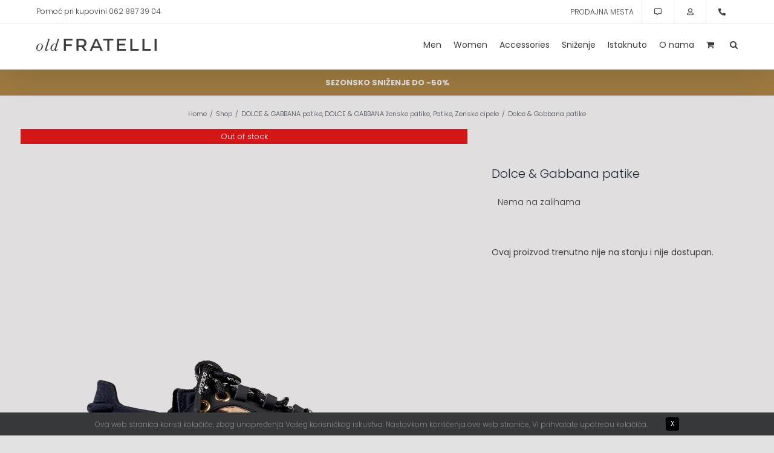

--- FILE ---
content_type: text/html; charset=UTF-8
request_url: https://oldfratelli.rs/product/11048812_v-dolce-gabbana-patike/
body_size: 29100
content:
<!DOCTYPE html>
<html class="avada-html-layout-wide avada-html-header-position-top avada-is-100-percent-template" lang="sr-RS">
<head>
	<meta http-equiv="X-UA-Compatible" content="IE=edge" />
	<meta http-equiv="Content-Type" content="text/html; charset=utf-8"/>
	<meta name="viewport" content="width=device-width, initial-scale=1" />
	<meta name='robots' content='index, follow, max-image-preview:large, max-snippet:-1, max-video-preview:-1' />

	<!-- This site is optimized with the Yoast SEO plugin v26.8 - https://yoast.com/product/yoast-seo-wordpress/ -->
	<title>Dolce &amp; Gabbana patike - oldFratelli</title>
	<meta name="description" content="Dolce &amp; Gabbana patike - pogledajte koje su velicine dostupne i poručite ovaj proizvod." />
	<link rel="canonical" href="https://oldfratelli.rs/product/11048812_v-dolce-gabbana-patike/" />
	<meta property="og:locale" content="sr_RS" />
	<meta property="og:type" content="product" />
	<meta property="og:title" content="Dolce &amp; Gabbana patike - oldFratelli" />
	<meta property="og:description" content="Dolce &amp; Gabbana patike - pogledajte koje su velicine dostupne i poručite ovaj proizvod." />
	<meta property="og:url" content="https://oldfratelli.rs/product/11048812_v-dolce-gabbana-patike/" />
	<meta property="og:site_name" content="oldFratelli" />
	<meta property="article:modified_time" content="2024-10-24T15:43:04+00:00" />
	<meta property="og:image" content="https://oldfratelli.rs/wp-content/uploads/2022/08/11048812-DG-1.jpg" />
	<meta property="og:image:width" content="1400" />
	<meta property="og:image:height" content="1400" />
	<meta property="og:image:type" content="image/jpeg" /><meta property="og:image" content="https://oldfratelli.rs/wp-content/uploads/2022/08/11048812-DG-2.jpg" />
	<meta property="og:image:width" content="1400" />
	<meta property="og:image:height" content="1400" />
	<meta property="og:image:type" content="image/jpeg" /><meta property="og:image" content="https://oldfratelli.rs/wp-content/uploads/2022/08/11048812-DG-3.jpg" />
	<meta property="og:image:width" content="1400" />
	<meta property="og:image:height" content="1400" />
	<meta property="og:image:type" content="image/jpeg" /><meta property="og:image" content="https://oldfratelli.rs/wp-content/uploads/2022/08/11048812-DG-4.jpg" />
	<meta property="og:image:width" content="1400" />
	<meta property="og:image:height" content="1400" />
	<meta property="og:image:type" content="image/jpeg" />
	<meta name="twitter:card" content="summary_large_image" />
	<meta name="twitter:label1" content="Dostupnost" />
	<meta name="twitter:data1" content="Nema na stanju" />
	<script type="application/ld+json" class="yoast-schema-graph">{"@context":"https://schema.org","@graph":[{"@type":["WebPage","ItemPage"],"@id":"https://oldfratelli.rs/product/11048812_v-dolce-gabbana-patike/","url":"https://oldfratelli.rs/product/11048812_v-dolce-gabbana-patike/","name":"Dolce & Gabbana patike - oldFratelli","isPartOf":{"@id":"https://oldfratelli.rs/#website"},"primaryImageOfPage":{"@id":"https://oldfratelli.rs/product/11048812_v-dolce-gabbana-patike/#primaryimage"},"image":{"@id":"https://oldfratelli.rs/product/11048812_v-dolce-gabbana-patike/#primaryimage"},"thumbnailUrl":"https://oldfratelli.rs/wp-content/uploads/2022/08/11048812-DG-1.jpg","description":"Dolce & Gabbana patike - pogledajte koje su velicine dostupne i poručite ovaj proizvod.","breadcrumb":{"@id":"https://oldfratelli.rs/product/11048812_v-dolce-gabbana-patike/#breadcrumb"},"inLanguage":"sr-RS","potentialAction":{"@type":"BuyAction","target":"https://oldfratelli.rs/product/11048812_v-dolce-gabbana-patike/"}},{"@type":"ImageObject","inLanguage":"sr-RS","@id":"https://oldfratelli.rs/product/11048812_v-dolce-gabbana-patike/#primaryimage","url":"https://oldfratelli.rs/wp-content/uploads/2022/08/11048812-DG-1.jpg","contentUrl":"https://oldfratelli.rs/wp-content/uploads/2022/08/11048812-DG-1.jpg","width":1400,"height":1400},{"@type":"BreadcrumbList","@id":"https://oldfratelli.rs/product/11048812_v-dolce-gabbana-patike/#breadcrumb","itemListElement":[{"@type":"ListItem","position":1,"name":"Home","item":"https://oldfratelli.rs/"},{"@type":"ListItem","position":2,"name":"Shop","item":"https://oldfratelli.rs/shop/"},{"@type":"ListItem","position":3,"name":"Dolce &#038; Gabbana patike"}]},{"@type":"WebSite","@id":"https://oldfratelli.rs/#website","url":"https://oldfratelli.rs/","name":"oldFratelli","description":"","publisher":{"@id":"https://oldfratelli.rs/#organization"},"potentialAction":[{"@type":"SearchAction","target":{"@type":"EntryPoint","urlTemplate":"https://oldfratelli.rs/?s={search_term_string}"},"query-input":{"@type":"PropertyValueSpecification","valueRequired":true,"valueName":"search_term_string"}}],"inLanguage":"sr-RS"},{"@type":"Organization","@id":"https://oldfratelli.rs/#organization","name":"oldFratelli","url":"https://oldfratelli.rs/","logo":{"@type":"ImageObject","inLanguage":"sr-RS","@id":"https://oldfratelli.rs/#/schema/logo/image/","url":"https://oldfratelli.rs/wp-content/uploads/2021/02/old-fratelli-logo-v-1.png","contentUrl":"https://oldfratelli.rs/wp-content/uploads/2021/02/old-fratelli-logo-v-1.png","width":218,"height":58,"caption":"oldFratelli"},"image":{"@id":"https://oldfratelli.rs/#/schema/logo/image/"}}]}</script>
	<meta property="product:brand" content="DOLCE &amp; GABBANA" />
	<meta property="og:availability" content="out of stock" />
	<meta property="product:availability" content="out of stock" />
	<meta property="product:retailer_item_id" content="11048812_v" />
	<meta property="product:condition" content="new" />
	<!-- / Yoast SEO plugin. -->



<link rel="alternate" type="application/rss+xml" title="oldFratelli &raquo; dovod" href="https://oldfratelli.rs/feed/" />
<link rel="alternate" type="application/rss+xml" title="oldFratelli &raquo; dovod komentara" href="https://oldfratelli.rs/comments/feed/" />
		
		
		
				<link rel="alternate" title="oEmbed (JSON)" type="application/json+oembed" href="https://oldfratelli.rs/wp-json/oembed/1.0/embed?url=https%3A%2F%2Foldfratelli.rs%2Fproduct%2F11048812_v-dolce-gabbana-patike%2F" />
<link rel="alternate" title="oEmbed (XML)" type="text/xml+oembed" href="https://oldfratelli.rs/wp-json/oembed/1.0/embed?url=https%3A%2F%2Foldfratelli.rs%2Fproduct%2F11048812_v-dolce-gabbana-patike%2F&#038;format=xml" />
<style id='wp-img-auto-sizes-contain-inline-css' type='text/css'>
img:is([sizes=auto i],[sizes^="auto," i]){contain-intrinsic-size:3000px 1500px}
/*# sourceURL=wp-img-auto-sizes-contain-inline-css */
</style>
<link rel='stylesheet' id='photoswipe-css' href='https://oldfratelli.rs/wp-content/cache/background-css/1/oldfratelli.rs/wp-content/plugins/woocommerce/assets/css/photoswipe/photoswipe.min.css?ver=10.4.3&wpr_t=1769041007' type='text/css' media='all' />
<link rel='stylesheet' id='photoswipe-default-skin-css' href='https://oldfratelli.rs/wp-content/cache/background-css/1/oldfratelli.rs/wp-content/plugins/woocommerce/assets/css/photoswipe/default-skin/default-skin.min.css?ver=10.4.3&wpr_t=1769041007' type='text/css' media='all' />
<style id='woocommerce-inline-inline-css' type='text/css'>
.woocommerce form .form-row .required { visibility: visible; }
/*# sourceURL=woocommerce-inline-inline-css */
</style>
<link rel='stylesheet' id='brands-styles-css' href='https://oldfratelli.rs/wp-content/plugins/woocommerce/assets/css/brands.css?ver=10.4.3' type='text/css' media='all' />
<link rel='stylesheet' id='fusion-dynamic-css-css' href='https://oldfratelli.rs/wp-content/cache/background-css/1/oldfratelli.rs/wp-content/uploads/fusion-styles/7f03e05cdde56e4daac7eee2e9fd6df8.min.css?ver=3.11.11&wpr_t=1769041007' type='text/css' media='all' />
<script type="text/javascript" src="https://oldfratelli.rs/wp-includes/js/jquery/jquery.min.js?ver=3.7.1" id="jquery-core-js"></script>
<script type="text/javascript" src="https://oldfratelli.rs/wp-content/plugins/woocommerce/assets/js/jquery-blockui/jquery.blockUI.min.js?ver=2.7.0-wc.10.4.3" id="wc-jquery-blockui-js" defer="defer" data-wp-strategy="defer"></script>
<script type="text/javascript" id="wc-add-to-cart-js-extra">
/* <![CDATA[ */
var wc_add_to_cart_params = {"ajax_url":"/wp-admin/admin-ajax.php","wc_ajax_url":"/?wc-ajax=%%endpoint%%","i18n_view_cart":"Pregled korpe","cart_url":"https://oldfratelli.rs/korpa/","is_cart":"","cart_redirect_after_add":"yes"};
//# sourceURL=wc-add-to-cart-js-extra
/* ]]> */
</script>
<script type="text/javascript" src="https://oldfratelli.rs/wp-content/plugins/woocommerce/assets/js/frontend/add-to-cart.min.js?ver=10.4.3" id="wc-add-to-cart-js" defer="defer" data-wp-strategy="defer"></script>
<script type="text/javascript" src="https://oldfratelli.rs/wp-content/plugins/woocommerce/assets/js/flexslider/jquery.flexslider.min.js?ver=2.7.2-wc.10.4.3" id="wc-flexslider-js" defer="defer" data-wp-strategy="defer"></script>
<script type="text/javascript" src="https://oldfratelli.rs/wp-content/plugins/woocommerce/assets/js/photoswipe/photoswipe.min.js?ver=4.1.1-wc.10.4.3" id="wc-photoswipe-js" defer="defer" data-wp-strategy="defer"></script>
<script type="text/javascript" src="https://oldfratelli.rs/wp-content/plugins/woocommerce/assets/js/photoswipe/photoswipe-ui-default.min.js?ver=4.1.1-wc.10.4.3" id="wc-photoswipe-ui-default-js" defer="defer" data-wp-strategy="defer"></script>
<script type="text/javascript" id="wc-single-product-js-extra">
/* <![CDATA[ */
var wc_single_product_params = {"i18n_required_rating_text":"Ocenite","i18n_rating_options":["1 od 5 zvezdica","2 od 5 zvezdica","3 od 5 zvezdica","4 od 5 zvezdica","5 od 5 zvezdica"],"i18n_product_gallery_trigger_text":"Pogledajte galeriju slika preko celog ekrana","review_rating_required":"yes","flexslider":{"rtl":false,"animation":"slide","smoothHeight":true,"directionNav":true,"controlNav":"thumbnails","slideshow":false,"animationSpeed":500,"animationLoop":false,"allowOneSlide":false},"zoom_enabled":"","zoom_options":[],"photoswipe_enabled":"1","photoswipe_options":{"shareEl":false,"closeOnScroll":false,"history":false,"hideAnimationDuration":0,"showAnimationDuration":0},"flexslider_enabled":"1"};
//# sourceURL=wc-single-product-js-extra
/* ]]> */
</script>
<script type="text/javascript" src="https://oldfratelli.rs/wp-content/plugins/woocommerce/assets/js/frontend/single-product.min.js?ver=10.4.3" id="wc-single-product-js" defer="defer" data-wp-strategy="defer"></script>
<script type="text/javascript" src="https://oldfratelli.rs/wp-content/plugins/woocommerce/assets/js/js-cookie/js.cookie.min.js?ver=2.1.4-wc.10.4.3" id="wc-js-cookie-js" defer="defer" data-wp-strategy="defer"></script>
<script type="text/javascript" id="woocommerce-js-extra">
/* <![CDATA[ */
var woocommerce_params = {"ajax_url":"/wp-admin/admin-ajax.php","wc_ajax_url":"/?wc-ajax=%%endpoint%%","i18n_password_show":"Prika\u017ei lozinku","i18n_password_hide":"Sakrij lozinku"};
//# sourceURL=woocommerce-js-extra
/* ]]> */
</script>
<script type="text/javascript" src="https://oldfratelli.rs/wp-content/plugins/woocommerce/assets/js/frontend/woocommerce.min.js?ver=10.4.3" id="woocommerce-js" defer="defer" data-wp-strategy="defer"></script>
<link rel="https://api.w.org/" href="https://oldfratelli.rs/wp-json/" /><link rel="alternate" title="JSON" type="application/json" href="https://oldfratelli.rs/wp-json/wp/v2/product/20952" /><link rel="EditURI" type="application/rsd+xml" title="RSD" href="https://oldfratelli.rs/xmlrpc.php?rsd" />
<meta name="generator" content="WordPress 6.9" />
<meta name="generator" content="WooCommerce 10.4.3" />
<link rel='shortlink' href='https://oldfratelli.rs/?p=20952' />
<link rel="preload" href="https://fonts.gstatic.com/s/poppins/v24/pxiEyp8kv8JHgFVrJJfecg.woff2" as="font" type="font/woff2" crossorigin><link rel="preload" href="https://fonts.gstatic.com/s/roboto/v50/KFO7CnqEu92Fr1ME7kSn66aGLdTylUAMa3yUBA.woff2" as="font" type="font/woff2" crossorigin><style type="text/css" id="css-fb-visibility">@media screen and (max-width: 640px){.fusion-no-small-visibility{display:none !important;}body .sm-text-align-center{text-align:center !important;}body .sm-text-align-left{text-align:left !important;}body .sm-text-align-right{text-align:right !important;}body .sm-flex-align-center{justify-content:center !important;}body .sm-flex-align-flex-start{justify-content:flex-start !important;}body .sm-flex-align-flex-end{justify-content:flex-end !important;}body .sm-mx-auto{margin-left:auto !important;margin-right:auto !important;}body .sm-ml-auto{margin-left:auto !important;}body .sm-mr-auto{margin-right:auto !important;}body .fusion-absolute-position-small{position:absolute;top:auto;width:100%;}.awb-sticky.awb-sticky-small{ position: sticky; top: var(--awb-sticky-offset,0); }}@media screen and (min-width: 641px) and (max-width: 1024px){.fusion-no-medium-visibility{display:none !important;}body .md-text-align-center{text-align:center !important;}body .md-text-align-left{text-align:left !important;}body .md-text-align-right{text-align:right !important;}body .md-flex-align-center{justify-content:center !important;}body .md-flex-align-flex-start{justify-content:flex-start !important;}body .md-flex-align-flex-end{justify-content:flex-end !important;}body .md-mx-auto{margin-left:auto !important;margin-right:auto !important;}body .md-ml-auto{margin-left:auto !important;}body .md-mr-auto{margin-right:auto !important;}body .fusion-absolute-position-medium{position:absolute;top:auto;width:100%;}.awb-sticky.awb-sticky-medium{ position: sticky; top: var(--awb-sticky-offset,0); }}@media screen and (min-width: 1025px){.fusion-no-large-visibility{display:none !important;}body .lg-text-align-center{text-align:center !important;}body .lg-text-align-left{text-align:left !important;}body .lg-text-align-right{text-align:right !important;}body .lg-flex-align-center{justify-content:center !important;}body .lg-flex-align-flex-start{justify-content:flex-start !important;}body .lg-flex-align-flex-end{justify-content:flex-end !important;}body .lg-mx-auto{margin-left:auto !important;margin-right:auto !important;}body .lg-ml-auto{margin-left:auto !important;}body .lg-mr-auto{margin-right:auto !important;}body .fusion-absolute-position-large{position:absolute;top:auto;width:100%;}.awb-sticky.awb-sticky-large{ position: sticky; top: var(--awb-sticky-offset,0); }}</style>	<noscript><style>.woocommerce-product-gallery{ opacity: 1 !important; }</style></noscript>
	<link rel="icon" href="https://oldfratelli.rs/wp-content/uploads/2021/02/cropped-old-Fratelli-icon-32x32.png" sizes="32x32" />
<link rel="icon" href="https://oldfratelli.rs/wp-content/uploads/2021/02/cropped-old-Fratelli-icon-192x192.png" sizes="192x192" />
<link rel="apple-touch-icon" href="https://oldfratelli.rs/wp-content/uploads/2021/02/cropped-old-Fratelli-icon-180x180.png" />
<meta name="msapplication-TileImage" content="https://oldfratelli.rs/wp-content/uploads/2021/02/cropped-old-Fratelli-icon-270x270.png" />
		<script type="text/javascript">
			var doc = document.documentElement;
			doc.setAttribute( 'data-useragent', navigator.userAgent );
		</script>
		<style type="text/css" id="fusion-builder-template-content-css">.woo-variation-product-gallery {
    max-width: inherit!important;
}
.woo-variation-gallery-thumbnail-position-bottom-bottom .woo-variation-gallery-container .woo-variation-gallery-thumbnail-columns-4:not(.slick-initialized)>div {
    max-width: 100px;
}
@media only screen and (max-width: 480px) {
  .woo-variation-product-gallery {
    width: 420px;
  }
}</style><!-- Global site tag (gtag.js) - Google Analytics -->
<script async src="https://www.googletagmanager.com/gtag/js?id=UA-194197066-1"></script>
<script>
  window.dataLayer = window.dataLayer || [];
  function gtag(){dataLayer.push(arguments);}
  gtag('js', new Date());

  gtag('config', 'UA-194197066-1');
</script><noscript><style id="rocket-lazyload-nojs-css">.rll-youtube-player, [data-lazy-src]{display:none !important;}</style></noscript>
	<!-- Meta Pixel Code -->
<script>
!function(f,b,e,v,n,t,s)
{if(f.fbq)return;n=f.fbq=function(){n.callMethod?
n.callMethod.apply(n,arguments):n.queue.push(arguments)};
if(!f._fbq)f._fbq=n;n.push=n;n.loaded=!0;n.version='2.0';
n.queue=[];t=b.createElement(e);t.async=!0;
t.src=v;s=b.getElementsByTagName(e)[0];
s.parentNode.insertBefore(t,s)}(window, document,'script',
'https://connect.facebook.net/en_US/fbevents.js');
fbq('init', '2522341821442109');
fbq('track', 'PageView');
</script>
<noscript><img height="1" width="1" style="display:none"
src="https://www.facebook.com/tr?id=2522341821442109&ev=PageView&noscript=1"
/></noscript>
<!-- End Meta Pixel Code --><style id='global-styles-inline-css' type='text/css'>
:root{--wp--preset--aspect-ratio--square: 1;--wp--preset--aspect-ratio--4-3: 4/3;--wp--preset--aspect-ratio--3-4: 3/4;--wp--preset--aspect-ratio--3-2: 3/2;--wp--preset--aspect-ratio--2-3: 2/3;--wp--preset--aspect-ratio--16-9: 16/9;--wp--preset--aspect-ratio--9-16: 9/16;--wp--preset--color--black: #000000;--wp--preset--color--cyan-bluish-gray: #abb8c3;--wp--preset--color--white: #ffffff;--wp--preset--color--pale-pink: #f78da7;--wp--preset--color--vivid-red: #cf2e2e;--wp--preset--color--luminous-vivid-orange: #ff6900;--wp--preset--color--luminous-vivid-amber: #fcb900;--wp--preset--color--light-green-cyan: #7bdcb5;--wp--preset--color--vivid-green-cyan: #00d084;--wp--preset--color--pale-cyan-blue: #8ed1fc;--wp--preset--color--vivid-cyan-blue: #0693e3;--wp--preset--color--vivid-purple: #9b51e0;--wp--preset--color--awb-color-1: #ffffff;--wp--preset--color--awb-color-2: #f9f9fb;--wp--preset--color--awb-color-3: #e2e2e2;--wp--preset--color--awb-color-4: #4a4e57;--wp--preset--color--awb-color-5: #3c3c3b;--wp--preset--color--awb-color-6: #333333;--wp--preset--color--awb-color-7: #212934;--wp--preset--color--awb-color-8: #000000;--wp--preset--color--awb-color-custom-10: #65bc7b;--wp--preset--color--awb-color-custom-11: #9e7a40;--wp--preset--color--awb-color-custom-12: #f6c1c2;--wp--preset--color--awb-color-custom-13: #9ea0a4;--wp--preset--color--awb-color-custom-14: #f2f3f5;--wp--preset--color--awb-color-custom-15: #3d3d3c;--wp--preset--color--awb-color-custom-16: #03a9f4;--wp--preset--color--awb-color-custom-17: rgba(255,255,255,0.8);--wp--preset--color--awb-color-custom-18: rgba(242,243,245,0.8);--wp--preset--color--awb-color-custom-1: #c60038;--wp--preset--gradient--vivid-cyan-blue-to-vivid-purple: linear-gradient(135deg,rgb(6,147,227) 0%,rgb(155,81,224) 100%);--wp--preset--gradient--light-green-cyan-to-vivid-green-cyan: linear-gradient(135deg,rgb(122,220,180) 0%,rgb(0,208,130) 100%);--wp--preset--gradient--luminous-vivid-amber-to-luminous-vivid-orange: linear-gradient(135deg,rgb(252,185,0) 0%,rgb(255,105,0) 100%);--wp--preset--gradient--luminous-vivid-orange-to-vivid-red: linear-gradient(135deg,rgb(255,105,0) 0%,rgb(207,46,46) 100%);--wp--preset--gradient--very-light-gray-to-cyan-bluish-gray: linear-gradient(135deg,rgb(238,238,238) 0%,rgb(169,184,195) 100%);--wp--preset--gradient--cool-to-warm-spectrum: linear-gradient(135deg,rgb(74,234,220) 0%,rgb(151,120,209) 20%,rgb(207,42,186) 40%,rgb(238,44,130) 60%,rgb(251,105,98) 80%,rgb(254,248,76) 100%);--wp--preset--gradient--blush-light-purple: linear-gradient(135deg,rgb(255,206,236) 0%,rgb(152,150,240) 100%);--wp--preset--gradient--blush-bordeaux: linear-gradient(135deg,rgb(254,205,165) 0%,rgb(254,45,45) 50%,rgb(107,0,62) 100%);--wp--preset--gradient--luminous-dusk: linear-gradient(135deg,rgb(255,203,112) 0%,rgb(199,81,192) 50%,rgb(65,88,208) 100%);--wp--preset--gradient--pale-ocean: linear-gradient(135deg,rgb(255,245,203) 0%,rgb(182,227,212) 50%,rgb(51,167,181) 100%);--wp--preset--gradient--electric-grass: linear-gradient(135deg,rgb(202,248,128) 0%,rgb(113,206,126) 100%);--wp--preset--gradient--midnight: linear-gradient(135deg,rgb(2,3,129) 0%,rgb(40,116,252) 100%);--wp--preset--font-size--small: 10.5px;--wp--preset--font-size--medium: 20px;--wp--preset--font-size--large: 21px;--wp--preset--font-size--x-large: 42px;--wp--preset--font-size--normal: 14px;--wp--preset--font-size--xlarge: 28px;--wp--preset--font-size--huge: 42px;--wp--preset--spacing--20: 0.44rem;--wp--preset--spacing--30: 0.67rem;--wp--preset--spacing--40: 1rem;--wp--preset--spacing--50: 1.5rem;--wp--preset--spacing--60: 2.25rem;--wp--preset--spacing--70: 3.38rem;--wp--preset--spacing--80: 5.06rem;--wp--preset--shadow--natural: 6px 6px 9px rgba(0, 0, 0, 0.2);--wp--preset--shadow--deep: 12px 12px 50px rgba(0, 0, 0, 0.4);--wp--preset--shadow--sharp: 6px 6px 0px rgba(0, 0, 0, 0.2);--wp--preset--shadow--outlined: 6px 6px 0px -3px rgb(255, 255, 255), 6px 6px rgb(0, 0, 0);--wp--preset--shadow--crisp: 6px 6px 0px rgb(0, 0, 0);}:where(.is-layout-flex){gap: 0.5em;}:where(.is-layout-grid){gap: 0.5em;}body .is-layout-flex{display: flex;}.is-layout-flex{flex-wrap: wrap;align-items: center;}.is-layout-flex > :is(*, div){margin: 0;}body .is-layout-grid{display: grid;}.is-layout-grid > :is(*, div){margin: 0;}:where(.wp-block-columns.is-layout-flex){gap: 2em;}:where(.wp-block-columns.is-layout-grid){gap: 2em;}:where(.wp-block-post-template.is-layout-flex){gap: 1.25em;}:where(.wp-block-post-template.is-layout-grid){gap: 1.25em;}.has-black-color{color: var(--wp--preset--color--black) !important;}.has-cyan-bluish-gray-color{color: var(--wp--preset--color--cyan-bluish-gray) !important;}.has-white-color{color: var(--wp--preset--color--white) !important;}.has-pale-pink-color{color: var(--wp--preset--color--pale-pink) !important;}.has-vivid-red-color{color: var(--wp--preset--color--vivid-red) !important;}.has-luminous-vivid-orange-color{color: var(--wp--preset--color--luminous-vivid-orange) !important;}.has-luminous-vivid-amber-color{color: var(--wp--preset--color--luminous-vivid-amber) !important;}.has-light-green-cyan-color{color: var(--wp--preset--color--light-green-cyan) !important;}.has-vivid-green-cyan-color{color: var(--wp--preset--color--vivid-green-cyan) !important;}.has-pale-cyan-blue-color{color: var(--wp--preset--color--pale-cyan-blue) !important;}.has-vivid-cyan-blue-color{color: var(--wp--preset--color--vivid-cyan-blue) !important;}.has-vivid-purple-color{color: var(--wp--preset--color--vivid-purple) !important;}.has-black-background-color{background-color: var(--wp--preset--color--black) !important;}.has-cyan-bluish-gray-background-color{background-color: var(--wp--preset--color--cyan-bluish-gray) !important;}.has-white-background-color{background-color: var(--wp--preset--color--white) !important;}.has-pale-pink-background-color{background-color: var(--wp--preset--color--pale-pink) !important;}.has-vivid-red-background-color{background-color: var(--wp--preset--color--vivid-red) !important;}.has-luminous-vivid-orange-background-color{background-color: var(--wp--preset--color--luminous-vivid-orange) !important;}.has-luminous-vivid-amber-background-color{background-color: var(--wp--preset--color--luminous-vivid-amber) !important;}.has-light-green-cyan-background-color{background-color: var(--wp--preset--color--light-green-cyan) !important;}.has-vivid-green-cyan-background-color{background-color: var(--wp--preset--color--vivid-green-cyan) !important;}.has-pale-cyan-blue-background-color{background-color: var(--wp--preset--color--pale-cyan-blue) !important;}.has-vivid-cyan-blue-background-color{background-color: var(--wp--preset--color--vivid-cyan-blue) !important;}.has-vivid-purple-background-color{background-color: var(--wp--preset--color--vivid-purple) !important;}.has-black-border-color{border-color: var(--wp--preset--color--black) !important;}.has-cyan-bluish-gray-border-color{border-color: var(--wp--preset--color--cyan-bluish-gray) !important;}.has-white-border-color{border-color: var(--wp--preset--color--white) !important;}.has-pale-pink-border-color{border-color: var(--wp--preset--color--pale-pink) !important;}.has-vivid-red-border-color{border-color: var(--wp--preset--color--vivid-red) !important;}.has-luminous-vivid-orange-border-color{border-color: var(--wp--preset--color--luminous-vivid-orange) !important;}.has-luminous-vivid-amber-border-color{border-color: var(--wp--preset--color--luminous-vivid-amber) !important;}.has-light-green-cyan-border-color{border-color: var(--wp--preset--color--light-green-cyan) !important;}.has-vivid-green-cyan-border-color{border-color: var(--wp--preset--color--vivid-green-cyan) !important;}.has-pale-cyan-blue-border-color{border-color: var(--wp--preset--color--pale-cyan-blue) !important;}.has-vivid-cyan-blue-border-color{border-color: var(--wp--preset--color--vivid-cyan-blue) !important;}.has-vivid-purple-border-color{border-color: var(--wp--preset--color--vivid-purple) !important;}.has-vivid-cyan-blue-to-vivid-purple-gradient-background{background: var(--wp--preset--gradient--vivid-cyan-blue-to-vivid-purple) !important;}.has-light-green-cyan-to-vivid-green-cyan-gradient-background{background: var(--wp--preset--gradient--light-green-cyan-to-vivid-green-cyan) !important;}.has-luminous-vivid-amber-to-luminous-vivid-orange-gradient-background{background: var(--wp--preset--gradient--luminous-vivid-amber-to-luminous-vivid-orange) !important;}.has-luminous-vivid-orange-to-vivid-red-gradient-background{background: var(--wp--preset--gradient--luminous-vivid-orange-to-vivid-red) !important;}.has-very-light-gray-to-cyan-bluish-gray-gradient-background{background: var(--wp--preset--gradient--very-light-gray-to-cyan-bluish-gray) !important;}.has-cool-to-warm-spectrum-gradient-background{background: var(--wp--preset--gradient--cool-to-warm-spectrum) !important;}.has-blush-light-purple-gradient-background{background: var(--wp--preset--gradient--blush-light-purple) !important;}.has-blush-bordeaux-gradient-background{background: var(--wp--preset--gradient--blush-bordeaux) !important;}.has-luminous-dusk-gradient-background{background: var(--wp--preset--gradient--luminous-dusk) !important;}.has-pale-ocean-gradient-background{background: var(--wp--preset--gradient--pale-ocean) !important;}.has-electric-grass-gradient-background{background: var(--wp--preset--gradient--electric-grass) !important;}.has-midnight-gradient-background{background: var(--wp--preset--gradient--midnight) !important;}.has-small-font-size{font-size: var(--wp--preset--font-size--small) !important;}.has-medium-font-size{font-size: var(--wp--preset--font-size--medium) !important;}.has-large-font-size{font-size: var(--wp--preset--font-size--large) !important;}.has-x-large-font-size{font-size: var(--wp--preset--font-size--x-large) !important;}
/*# sourceURL=global-styles-inline-css */
</style>
<link rel='stylesheet' id='wc-gateway-vpossia-blocks-integration-style-css' href='https://oldfratelli.rs/wp-content/plugins/vpossia/build/index_vpossia.css?ver=316336c65721c8fbdcc4' type='text/css' media='1' />
<style id="wpr-lazyload-bg-container"></style><style id="wpr-lazyload-bg-exclusion"></style>
<noscript>
<style id="wpr-lazyload-bg-nostyle">button.pswp__button{--wpr-bg-621fbb6d-70a0-4326-b0eb-e84767e0a1cc: url('https://oldfratelli.rs/wp-content/plugins/woocommerce/assets/css/photoswipe/default-skin/default-skin.png');}.pswp__button,.pswp__button--arrow--left:before,.pswp__button--arrow--right:before{--wpr-bg-d0e4c3e0-81eb-43df-8f3f-97e50586c56d: url('https://oldfratelli.rs/wp-content/plugins/woocommerce/assets/css/photoswipe/default-skin/default-skin.png');}.pswp__preloader--active .pswp__preloader__icn{--wpr-bg-3f92132d-1cf2-400c-8dee-69be39d8d27b: url('https://oldfratelli.rs/wp-content/plugins/woocommerce/assets/css/photoswipe/default-skin/preloader.gif');}.pswp--svg .pswp__button,.pswp--svg .pswp__button--arrow--left:before,.pswp--svg .pswp__button--arrow--right:before{--wpr-bg-3bdaf6a1-ade1-4049-8d56-d7c163f61d43: url('https://oldfratelli.rs/wp-content/plugins/woocommerce/assets/css/photoswipe/default-skin/default-skin.svg');}.ilightbox-loader.metro-white div{--wpr-bg-2733a04e-2440-4952-ac04-f0d3bdf803f2: url('https://oldfratelli.rs/wp-content/plugins/fusion-builder/assets/images/iLightbox/metro-white-skin/preloader.gif');}.ilightbox-holder.metro-white .ilightbox-container .ilightbox-caption{--wpr-bg-a1ef98f2-3eae-48a1-8578-da939b7877b1: url('https://oldfratelli.rs/wp-content/plugins/fusion-builder/assets/images/iLightbox/metro-white-skin/caption-bg.png');}.ilightbox-holder.metro-white .ilightbox-container .ilightbox-social{--wpr-bg-c3eb4c85-f818-4a5b-8ecc-7ce9903682dc: url('https://oldfratelli.rs/wp-content/plugins/fusion-builder/assets/images/iLightbox/metro-white-skin/social-bg.png');}.ilightbox-holder.metro-white .ilightbox-alert{--wpr-bg-68a27d11-b247-4133-816b-5bb31e4990e3: url('https://oldfratelli.rs/wp-content/plugins/fusion-builder/assets/images/iLightbox/metro-white-skin/alert.png');}.ilightbox-toolbar.metro-white a{--wpr-bg-689a3f4e-e5a8-4400-ac30-10ad86b90f91: url('https://oldfratelli.rs/wp-content/plugins/fusion-builder/assets/images/iLightbox/metro-white-skin/buttons.png');}.ilightbox-thumbnails.metro-white .ilightbox-thumbnails-grid .ilightbox-thumbnail .ilightbox-thumbnail-video{--wpr-bg-dd97ae54-f37c-4358-a89e-f0bbd03be4d9: url('https://oldfratelli.rs/wp-content/plugins/fusion-builder/assets/images/iLightbox/metro-white-skin/thumb-overlay-play.png');}.ilightbox-button.ilightbox-next-button.metro-white,.ilightbox-button.ilightbox-prev-button.metro-white{--wpr-bg-58c309cf-ed2b-4c09-8080-aad553212c0e: url('https://oldfratelli.rs/wp-content/plugins/fusion-builder/assets/images/iLightbox/metro-white-skin/arrows_vertical.png');}.isMobile .ilightbox-toolbar.metro-white a.ilightbox-fullscreen{--wpr-bg-ac7ec848-78f0-45a6-bb99-d2e3cbd091f6: url('https://oldfratelli.rs/wp-content/plugins/fusion-builder/assets/images/iLightbox/metro-white-skin/fullscreen-icon-64.png');}.isMobile .ilightbox-toolbar.metro-white a.ilightbox-fullscreen:hover{--wpr-bg-fba9b4e2-716f-42ba-be12-ac56f3a03851: url('https://oldfratelli.rs/wp-content/plugins/fusion-builder/assets/images/iLightbox/metro-white-skin/fullscreen-hover-icon-64.png');}.isMobile .ilightbox-toolbar.metro-white a.ilightbox-close{--wpr-bg-14fc586c-233b-428b-a175-0585d4724780: url('https://oldfratelli.rs/wp-content/plugins/fusion-builder/assets/images/iLightbox/metro-white-skin/x-mark-icon-64.png');}.isMobile .ilightbox-toolbar.metro-white a.ilightbox-close:hover{--wpr-bg-20c0af9a-b6ad-485f-9524-c93e0e52cce5: url('https://oldfratelli.rs/wp-content/plugins/fusion-builder/assets/images/iLightbox/metro-white-skin/x-mark-hover-icon-64.png');}.isMobile .ilightbox-toolbar.metro-white a.ilightbox-next-button{--wpr-bg-0c571360-598a-44a3-b07e-765485b6dbea: url('https://oldfratelli.rs/wp-content/plugins/fusion-builder/assets/images/iLightbox/metro-white-skin/arrow-next-icon-64.png');}.isMobile .ilightbox-toolbar.metro-white a.ilightbox-next-button:hover{--wpr-bg-dc4a593e-e656-4391-8574-6cd4b0baef4b: url('https://oldfratelli.rs/wp-content/plugins/fusion-builder/assets/images/iLightbox/metro-white-skin/arrow-next-hover-icon-64.png');}.isMobile .ilightbox-toolbar.metro-white a.ilightbox-next-button.disabled{--wpr-bg-917549d1-b88b-410a-b811-99e0dc391e06: url('https://oldfratelli.rs/wp-content/plugins/fusion-builder/assets/images/iLightbox/metro-white-skin/arrow-next-icon-64.png');}.isMobile .ilightbox-toolbar.metro-white a.ilightbox-prev-button{--wpr-bg-277365cb-934a-4001-a02e-4a3ff09d2390: url('https://oldfratelli.rs/wp-content/plugins/fusion-builder/assets/images/iLightbox/metro-white-skin/arrow-prev-icon-64.png');}.isMobile .ilightbox-toolbar.metro-white a.ilightbox-prev-button:hover{--wpr-bg-12041f72-3dd5-4583-98bf-0c2bffdd766d: url('https://oldfratelli.rs/wp-content/plugins/fusion-builder/assets/images/iLightbox/metro-white-skin/arrow-prev-hover-icon-64.png');}.isMobile .ilightbox-toolbar.metro-white a.ilightbox-prev-button.disabled{--wpr-bg-df18d64d-8c50-4f1f-9745-ae32b4830b5e: url('https://oldfratelli.rs/wp-content/plugins/fusion-builder/assets/images/iLightbox/metro-white-skin/arrow-prev-icon-64.png');}.isMobile .ilightbox-toolbar.metro-white a.ilightbox-play{--wpr-bg-cc8fe213-afbc-436c-ab0f-ebc82a810716: url('https://oldfratelli.rs/wp-content/plugins/fusion-builder/assets/images/iLightbox/metro-white-skin/play-icon-64.png');}.isMobile .ilightbox-toolbar.metro-white a.ilightbox-play:hover{--wpr-bg-264d9089-c838-4da7-927b-970e49b76849: url('https://oldfratelli.rs/wp-content/plugins/fusion-builder/assets/images/iLightbox/metro-white-skin/play-hover-icon-64.png');}.isMobile .ilightbox-toolbar.metro-white a.ilightbox-pause{--wpr-bg-7f215ead-9346-445f-ad55-0e5957bb7ebb: url('https://oldfratelli.rs/wp-content/plugins/fusion-builder/assets/images/iLightbox/metro-white-skin/pause-icon-64.png');}.isMobile .ilightbox-toolbar.metro-white a.ilightbox-pause:hover{--wpr-bg-d8b99935-fb1c-45e2-a48f-6b69e334234d: url('https://oldfratelli.rs/wp-content/plugins/fusion-builder/assets/images/iLightbox/metro-white-skin/pause-hover-icon-64.png');}.ilightbox-button.ilightbox-next-button.metro-white.horizontal,.ilightbox-button.ilightbox-prev-button.metro-white.horizontal{--wpr-bg-33d7eb97-4ad1-4c89-ae6e-29fb1dbe42e6: url('https://oldfratelli.rs/wp-content/plugins/fusion-builder/assets/images/iLightbox/metro-white-skin/arrows_horizontal.png');}</style>
</noscript>
<script type="application/javascript">const rocket_pairs = [{"selector":"button.pswp__button","style":"button.pswp__button{--wpr-bg-621fbb6d-70a0-4326-b0eb-e84767e0a1cc: url('https:\/\/oldfratelli.rs\/wp-content\/plugins\/woocommerce\/assets\/css\/photoswipe\/default-skin\/default-skin.png');}","hash":"621fbb6d-70a0-4326-b0eb-e84767e0a1cc","url":"https:\/\/oldfratelli.rs\/wp-content\/plugins\/woocommerce\/assets\/css\/photoswipe\/default-skin\/default-skin.png"},{"selector":".pswp__button,.pswp__button--arrow--left,.pswp__button--arrow--right","style":".pswp__button,.pswp__button--arrow--left:before,.pswp__button--arrow--right:before{--wpr-bg-d0e4c3e0-81eb-43df-8f3f-97e50586c56d: url('https:\/\/oldfratelli.rs\/wp-content\/plugins\/woocommerce\/assets\/css\/photoswipe\/default-skin\/default-skin.png');}","hash":"d0e4c3e0-81eb-43df-8f3f-97e50586c56d","url":"https:\/\/oldfratelli.rs\/wp-content\/plugins\/woocommerce\/assets\/css\/photoswipe\/default-skin\/default-skin.png"},{"selector":".pswp__preloader--active .pswp__preloader__icn","style":".pswp__preloader--active .pswp__preloader__icn{--wpr-bg-3f92132d-1cf2-400c-8dee-69be39d8d27b: url('https:\/\/oldfratelli.rs\/wp-content\/plugins\/woocommerce\/assets\/css\/photoswipe\/default-skin\/preloader.gif');}","hash":"3f92132d-1cf2-400c-8dee-69be39d8d27b","url":"https:\/\/oldfratelli.rs\/wp-content\/plugins\/woocommerce\/assets\/css\/photoswipe\/default-skin\/preloader.gif"},{"selector":".pswp--svg .pswp__button,.pswp--svg .pswp__button--arrow--left,.pswp--svg .pswp__button--arrow--right","style":".pswp--svg .pswp__button,.pswp--svg .pswp__button--arrow--left:before,.pswp--svg .pswp__button--arrow--right:before{--wpr-bg-3bdaf6a1-ade1-4049-8d56-d7c163f61d43: url('https:\/\/oldfratelli.rs\/wp-content\/plugins\/woocommerce\/assets\/css\/photoswipe\/default-skin\/default-skin.svg');}","hash":"3bdaf6a1-ade1-4049-8d56-d7c163f61d43","url":"https:\/\/oldfratelli.rs\/wp-content\/plugins\/woocommerce\/assets\/css\/photoswipe\/default-skin\/default-skin.svg"},{"selector":".ilightbox-loader.metro-white div","style":".ilightbox-loader.metro-white div{--wpr-bg-2733a04e-2440-4952-ac04-f0d3bdf803f2: url('https:\/\/oldfratelli.rs\/wp-content\/plugins\/fusion-builder\/assets\/images\/iLightbox\/metro-white-skin\/preloader.gif');}","hash":"2733a04e-2440-4952-ac04-f0d3bdf803f2","url":"https:\/\/oldfratelli.rs\/wp-content\/plugins\/fusion-builder\/assets\/images\/iLightbox\/metro-white-skin\/preloader.gif"},{"selector":".ilightbox-holder.metro-white .ilightbox-container .ilightbox-caption","style":".ilightbox-holder.metro-white .ilightbox-container .ilightbox-caption{--wpr-bg-a1ef98f2-3eae-48a1-8578-da939b7877b1: url('https:\/\/oldfratelli.rs\/wp-content\/plugins\/fusion-builder\/assets\/images\/iLightbox\/metro-white-skin\/caption-bg.png');}","hash":"a1ef98f2-3eae-48a1-8578-da939b7877b1","url":"https:\/\/oldfratelli.rs\/wp-content\/plugins\/fusion-builder\/assets\/images\/iLightbox\/metro-white-skin\/caption-bg.png"},{"selector":".ilightbox-holder.metro-white .ilightbox-container .ilightbox-social","style":".ilightbox-holder.metro-white .ilightbox-container .ilightbox-social{--wpr-bg-c3eb4c85-f818-4a5b-8ecc-7ce9903682dc: url('https:\/\/oldfratelli.rs\/wp-content\/plugins\/fusion-builder\/assets\/images\/iLightbox\/metro-white-skin\/social-bg.png');}","hash":"c3eb4c85-f818-4a5b-8ecc-7ce9903682dc","url":"https:\/\/oldfratelli.rs\/wp-content\/plugins\/fusion-builder\/assets\/images\/iLightbox\/metro-white-skin\/social-bg.png"},{"selector":".ilightbox-holder.metro-white .ilightbox-alert","style":".ilightbox-holder.metro-white .ilightbox-alert{--wpr-bg-68a27d11-b247-4133-816b-5bb31e4990e3: url('https:\/\/oldfratelli.rs\/wp-content\/plugins\/fusion-builder\/assets\/images\/iLightbox\/metro-white-skin\/alert.png');}","hash":"68a27d11-b247-4133-816b-5bb31e4990e3","url":"https:\/\/oldfratelli.rs\/wp-content\/plugins\/fusion-builder\/assets\/images\/iLightbox\/metro-white-skin\/alert.png"},{"selector":".ilightbox-toolbar.metro-white a","style":".ilightbox-toolbar.metro-white a{--wpr-bg-689a3f4e-e5a8-4400-ac30-10ad86b90f91: url('https:\/\/oldfratelli.rs\/wp-content\/plugins\/fusion-builder\/assets\/images\/iLightbox\/metro-white-skin\/buttons.png');}","hash":"689a3f4e-e5a8-4400-ac30-10ad86b90f91","url":"https:\/\/oldfratelli.rs\/wp-content\/plugins\/fusion-builder\/assets\/images\/iLightbox\/metro-white-skin\/buttons.png"},{"selector":".ilightbox-thumbnails.metro-white .ilightbox-thumbnails-grid .ilightbox-thumbnail .ilightbox-thumbnail-video","style":".ilightbox-thumbnails.metro-white .ilightbox-thumbnails-grid .ilightbox-thumbnail .ilightbox-thumbnail-video{--wpr-bg-dd97ae54-f37c-4358-a89e-f0bbd03be4d9: url('https:\/\/oldfratelli.rs\/wp-content\/plugins\/fusion-builder\/assets\/images\/iLightbox\/metro-white-skin\/thumb-overlay-play.png');}","hash":"dd97ae54-f37c-4358-a89e-f0bbd03be4d9","url":"https:\/\/oldfratelli.rs\/wp-content\/plugins\/fusion-builder\/assets\/images\/iLightbox\/metro-white-skin\/thumb-overlay-play.png"},{"selector":".ilightbox-button.ilightbox-next-button.metro-white,.ilightbox-button.ilightbox-prev-button.metro-white","style":".ilightbox-button.ilightbox-next-button.metro-white,.ilightbox-button.ilightbox-prev-button.metro-white{--wpr-bg-58c309cf-ed2b-4c09-8080-aad553212c0e: url('https:\/\/oldfratelli.rs\/wp-content\/plugins\/fusion-builder\/assets\/images\/iLightbox\/metro-white-skin\/arrows_vertical.png');}","hash":"58c309cf-ed2b-4c09-8080-aad553212c0e","url":"https:\/\/oldfratelli.rs\/wp-content\/plugins\/fusion-builder\/assets\/images\/iLightbox\/metro-white-skin\/arrows_vertical.png"},{"selector":".isMobile .ilightbox-toolbar.metro-white a.ilightbox-fullscreen","style":".isMobile .ilightbox-toolbar.metro-white a.ilightbox-fullscreen{--wpr-bg-ac7ec848-78f0-45a6-bb99-d2e3cbd091f6: url('https:\/\/oldfratelli.rs\/wp-content\/plugins\/fusion-builder\/assets\/images\/iLightbox\/metro-white-skin\/fullscreen-icon-64.png');}","hash":"ac7ec848-78f0-45a6-bb99-d2e3cbd091f6","url":"https:\/\/oldfratelli.rs\/wp-content\/plugins\/fusion-builder\/assets\/images\/iLightbox\/metro-white-skin\/fullscreen-icon-64.png"},{"selector":".isMobile .ilightbox-toolbar.metro-white a.ilightbox-fullscreen","style":".isMobile .ilightbox-toolbar.metro-white a.ilightbox-fullscreen:hover{--wpr-bg-fba9b4e2-716f-42ba-be12-ac56f3a03851: url('https:\/\/oldfratelli.rs\/wp-content\/plugins\/fusion-builder\/assets\/images\/iLightbox\/metro-white-skin\/fullscreen-hover-icon-64.png');}","hash":"fba9b4e2-716f-42ba-be12-ac56f3a03851","url":"https:\/\/oldfratelli.rs\/wp-content\/plugins\/fusion-builder\/assets\/images\/iLightbox\/metro-white-skin\/fullscreen-hover-icon-64.png"},{"selector":".isMobile .ilightbox-toolbar.metro-white a.ilightbox-close","style":".isMobile .ilightbox-toolbar.metro-white a.ilightbox-close{--wpr-bg-14fc586c-233b-428b-a175-0585d4724780: url('https:\/\/oldfratelli.rs\/wp-content\/plugins\/fusion-builder\/assets\/images\/iLightbox\/metro-white-skin\/x-mark-icon-64.png');}","hash":"14fc586c-233b-428b-a175-0585d4724780","url":"https:\/\/oldfratelli.rs\/wp-content\/plugins\/fusion-builder\/assets\/images\/iLightbox\/metro-white-skin\/x-mark-icon-64.png"},{"selector":".isMobile .ilightbox-toolbar.metro-white a.ilightbox-close","style":".isMobile .ilightbox-toolbar.metro-white a.ilightbox-close:hover{--wpr-bg-20c0af9a-b6ad-485f-9524-c93e0e52cce5: url('https:\/\/oldfratelli.rs\/wp-content\/plugins\/fusion-builder\/assets\/images\/iLightbox\/metro-white-skin\/x-mark-hover-icon-64.png');}","hash":"20c0af9a-b6ad-485f-9524-c93e0e52cce5","url":"https:\/\/oldfratelli.rs\/wp-content\/plugins\/fusion-builder\/assets\/images\/iLightbox\/metro-white-skin\/x-mark-hover-icon-64.png"},{"selector":".isMobile .ilightbox-toolbar.metro-white a.ilightbox-next-button","style":".isMobile .ilightbox-toolbar.metro-white a.ilightbox-next-button{--wpr-bg-0c571360-598a-44a3-b07e-765485b6dbea: url('https:\/\/oldfratelli.rs\/wp-content\/plugins\/fusion-builder\/assets\/images\/iLightbox\/metro-white-skin\/arrow-next-icon-64.png');}","hash":"0c571360-598a-44a3-b07e-765485b6dbea","url":"https:\/\/oldfratelli.rs\/wp-content\/plugins\/fusion-builder\/assets\/images\/iLightbox\/metro-white-skin\/arrow-next-icon-64.png"},{"selector":".isMobile .ilightbox-toolbar.metro-white a.ilightbox-next-button","style":".isMobile .ilightbox-toolbar.metro-white a.ilightbox-next-button:hover{--wpr-bg-dc4a593e-e656-4391-8574-6cd4b0baef4b: url('https:\/\/oldfratelli.rs\/wp-content\/plugins\/fusion-builder\/assets\/images\/iLightbox\/metro-white-skin\/arrow-next-hover-icon-64.png');}","hash":"dc4a593e-e656-4391-8574-6cd4b0baef4b","url":"https:\/\/oldfratelli.rs\/wp-content\/plugins\/fusion-builder\/assets\/images\/iLightbox\/metro-white-skin\/arrow-next-hover-icon-64.png"},{"selector":".isMobile .ilightbox-toolbar.metro-white a.ilightbox-next-button.disabled","style":".isMobile .ilightbox-toolbar.metro-white a.ilightbox-next-button.disabled{--wpr-bg-917549d1-b88b-410a-b811-99e0dc391e06: url('https:\/\/oldfratelli.rs\/wp-content\/plugins\/fusion-builder\/assets\/images\/iLightbox\/metro-white-skin\/arrow-next-icon-64.png');}","hash":"917549d1-b88b-410a-b811-99e0dc391e06","url":"https:\/\/oldfratelli.rs\/wp-content\/plugins\/fusion-builder\/assets\/images\/iLightbox\/metro-white-skin\/arrow-next-icon-64.png"},{"selector":".isMobile .ilightbox-toolbar.metro-white a.ilightbox-prev-button","style":".isMobile .ilightbox-toolbar.metro-white a.ilightbox-prev-button{--wpr-bg-277365cb-934a-4001-a02e-4a3ff09d2390: url('https:\/\/oldfratelli.rs\/wp-content\/plugins\/fusion-builder\/assets\/images\/iLightbox\/metro-white-skin\/arrow-prev-icon-64.png');}","hash":"277365cb-934a-4001-a02e-4a3ff09d2390","url":"https:\/\/oldfratelli.rs\/wp-content\/plugins\/fusion-builder\/assets\/images\/iLightbox\/metro-white-skin\/arrow-prev-icon-64.png"},{"selector":".isMobile .ilightbox-toolbar.metro-white a.ilightbox-prev-button","style":".isMobile .ilightbox-toolbar.metro-white a.ilightbox-prev-button:hover{--wpr-bg-12041f72-3dd5-4583-98bf-0c2bffdd766d: url('https:\/\/oldfratelli.rs\/wp-content\/plugins\/fusion-builder\/assets\/images\/iLightbox\/metro-white-skin\/arrow-prev-hover-icon-64.png');}","hash":"12041f72-3dd5-4583-98bf-0c2bffdd766d","url":"https:\/\/oldfratelli.rs\/wp-content\/plugins\/fusion-builder\/assets\/images\/iLightbox\/metro-white-skin\/arrow-prev-hover-icon-64.png"},{"selector":".isMobile .ilightbox-toolbar.metro-white a.ilightbox-prev-button.disabled","style":".isMobile .ilightbox-toolbar.metro-white a.ilightbox-prev-button.disabled{--wpr-bg-df18d64d-8c50-4f1f-9745-ae32b4830b5e: url('https:\/\/oldfratelli.rs\/wp-content\/plugins\/fusion-builder\/assets\/images\/iLightbox\/metro-white-skin\/arrow-prev-icon-64.png');}","hash":"df18d64d-8c50-4f1f-9745-ae32b4830b5e","url":"https:\/\/oldfratelli.rs\/wp-content\/plugins\/fusion-builder\/assets\/images\/iLightbox\/metro-white-skin\/arrow-prev-icon-64.png"},{"selector":".isMobile .ilightbox-toolbar.metro-white a.ilightbox-play","style":".isMobile .ilightbox-toolbar.metro-white a.ilightbox-play{--wpr-bg-cc8fe213-afbc-436c-ab0f-ebc82a810716: url('https:\/\/oldfratelli.rs\/wp-content\/plugins\/fusion-builder\/assets\/images\/iLightbox\/metro-white-skin\/play-icon-64.png');}","hash":"cc8fe213-afbc-436c-ab0f-ebc82a810716","url":"https:\/\/oldfratelli.rs\/wp-content\/plugins\/fusion-builder\/assets\/images\/iLightbox\/metro-white-skin\/play-icon-64.png"},{"selector":".isMobile .ilightbox-toolbar.metro-white a.ilightbox-play","style":".isMobile .ilightbox-toolbar.metro-white a.ilightbox-play:hover{--wpr-bg-264d9089-c838-4da7-927b-970e49b76849: url('https:\/\/oldfratelli.rs\/wp-content\/plugins\/fusion-builder\/assets\/images\/iLightbox\/metro-white-skin\/play-hover-icon-64.png');}","hash":"264d9089-c838-4da7-927b-970e49b76849","url":"https:\/\/oldfratelli.rs\/wp-content\/plugins\/fusion-builder\/assets\/images\/iLightbox\/metro-white-skin\/play-hover-icon-64.png"},{"selector":".isMobile .ilightbox-toolbar.metro-white a.ilightbox-pause","style":".isMobile .ilightbox-toolbar.metro-white a.ilightbox-pause{--wpr-bg-7f215ead-9346-445f-ad55-0e5957bb7ebb: url('https:\/\/oldfratelli.rs\/wp-content\/plugins\/fusion-builder\/assets\/images\/iLightbox\/metro-white-skin\/pause-icon-64.png');}","hash":"7f215ead-9346-445f-ad55-0e5957bb7ebb","url":"https:\/\/oldfratelli.rs\/wp-content\/plugins\/fusion-builder\/assets\/images\/iLightbox\/metro-white-skin\/pause-icon-64.png"},{"selector":".isMobile .ilightbox-toolbar.metro-white a.ilightbox-pause","style":".isMobile .ilightbox-toolbar.metro-white a.ilightbox-pause:hover{--wpr-bg-d8b99935-fb1c-45e2-a48f-6b69e334234d: url('https:\/\/oldfratelli.rs\/wp-content\/plugins\/fusion-builder\/assets\/images\/iLightbox\/metro-white-skin\/pause-hover-icon-64.png');}","hash":"d8b99935-fb1c-45e2-a48f-6b69e334234d","url":"https:\/\/oldfratelli.rs\/wp-content\/plugins\/fusion-builder\/assets\/images\/iLightbox\/metro-white-skin\/pause-hover-icon-64.png"},{"selector":".ilightbox-button.ilightbox-next-button.metro-white.horizontal,.ilightbox-button.ilightbox-prev-button.metro-white.horizontal","style":".ilightbox-button.ilightbox-next-button.metro-white.horizontal,.ilightbox-button.ilightbox-prev-button.metro-white.horizontal{--wpr-bg-33d7eb97-4ad1-4c89-ae6e-29fb1dbe42e6: url('https:\/\/oldfratelli.rs\/wp-content\/plugins\/fusion-builder\/assets\/images\/iLightbox\/metro-white-skin\/arrows_horizontal.png');}","hash":"33d7eb97-4ad1-4c89-ae6e-29fb1dbe42e6","url":"https:\/\/oldfratelli.rs\/wp-content\/plugins\/fusion-builder\/assets\/images\/iLightbox\/metro-white-skin\/arrows_horizontal.png"}]; const rocket_excluded_pairs = [];</script><meta name="generator" content="WP Rocket 3.20.0.2" data-wpr-features="wpr_lazyload_css_bg_img wpr_lazyload_images wpr_lazyload_iframes wpr_preload_links wpr_desktop" /></head>

<body class="wp-singular product-template-default single single-product postid-20952 wp-theme-Avada wp-child-theme-Blur theme-Avada woocommerce woocommerce-page woocommerce-no-js fusion-image-hovers fusion-pagination-sizing fusion-button_type-flat fusion-button_span-no fusion-button_gradient-linear avada-image-rollover-circle-yes avada-image-rollover-no fusion-body ltr fusion-sticky-header no-mobile-slidingbar no-mobile-totop fusion-disable-outline fusion-sub-menu-fade mobile-logo-pos-left layout-wide-mode avada-has-boxed-modal-shadow- layout-scroll-offset-full avada-has-zero-margin-offset-top fusion-top-header menu-text-align-center fusion-woo-product-design-classic fusion-woo-shop-page-columns-4 fusion-woo-related-columns-4 fusion-woo-archive-page-columns-4 fusion-woocommerce-equal-heights woo-outofstock-badge-top_bar mobile-menu-design-modern fusion-show-pagination-text fusion-header-layout-v3 avada-responsive avada-footer-fx-none avada-menu-highlight-style-bottombar fusion-search-form-clean fusion-main-menu-search-overlay fusion-avatar-circle avada-sticky-shrinkage avada-dropdown-styles avada-blog-layout-grid avada-blog-archive-layout-grid avada-header-shadow-yes avada-menu-icon-position-left avada-has-megamenu-shadow avada-has-header-100-width avada-has-main-nav-search-icon avada-has-breadcrumb-mobile-hidden avada-has-titlebar-hide avada-has-pagination-width_height avada-flyout-menu-direction-fade avada-ec-views-v1 awb-link-decoration" data-awb-post-id="20952">
		<a class="skip-link screen-reader-text" href="#content">Skip to content</a>

	<div data-rocket-location-hash="1bedd667ccdb0f2ae6123868cb70086e" id="boxed-wrapper">
		
		<div data-rocket-location-hash="c748e83a99a8efa38397a49b963eb39a" id="wrapper" class="fusion-wrapper">
			<div data-rocket-location-hash="30e21cd0d1ab48664f94f36d4ec80340" id="home" style="position:relative;top:-1px;"></div>
							
					
			<header data-rocket-location-hash="5b98886da27e98e84f337f21a1a8055d" class="fusion-header-wrapper fusion-header-shadow">
				<div class="fusion-header-v3 fusion-logo-alignment fusion-logo-left fusion-sticky-menu- fusion-sticky-logo- fusion-mobile-logo-1  fusion-mobile-menu-design-modern">
					
<div class="fusion-secondary-header">
	<div class="fusion-row">
					<div class="fusion-alignleft">
				<div class="fusion-contact-info"><span class="fusion-contact-info-phone-number">Pomoć pri kupovini 062 887 39 04</span></div>			</div>
							<div class="fusion-alignright">
				<nav class="fusion-secondary-menu" role="navigation" aria-label="Secondary Menu"><ul id="menu-top-navigacija" class="menu"><li  id="menu-item-2065"  class="menu-item menu-item-type-post_type menu-item-object-page menu-item-2065"  data-item-id="2065"><a  title="Prodajna mesta" href="https://oldfratelli.rs/prodajna-mesta/" class="fusion-bottombar-highlight"><span class="menu-text">PRODAJNA MESTA</span></a></li><li  id="menu-item-2067"  class="menu-item menu-item-type-post_type menu-item-object-page menu-item-2067"  data-item-id="2067"><a  title="Korisnički servis" href="https://oldfratelli.rs/kontakt/" class="fusion-icon-only-link fusion-flex-link fusion-bottombar-highlight"><span class="fusion-megamenu-icon"><i class="glyphicon fa-comment-alt far" aria-hidden="true"></i></span><span class="menu-text"><span class="menu-title">KORISNIČKI SERVIS</span></span></a></li><li  id="menu-item-1868"  class="menu-item menu-item-type-post_type menu-item-object-page menu-item-1868"  data-item-id="1868"><a  title="Moj nalog" href="https://oldfratelli.rs/moj-nalog/" class="fusion-icon-only-link fusion-flex-link fusion-bottombar-highlight"><span class="fusion-megamenu-icon"><i class="glyphicon fa-user far" aria-hidden="true"></i></span><span class="menu-text"><span class="menu-title">MOJ NALOG</span></span></a></li><li  id="menu-item-1986"  class="menu-item menu-item-type-custom menu-item-object-custom menu-item-1986"  data-item-id="1986"><a  title="Kontakt telefon" href="tel:+381628873904" class="fusion-icon-only-link fusion-flex-link fusion-bottombar-highlight"><span class="fusion-megamenu-icon"><i class="glyphicon fa-phone-alt fas" aria-hidden="true"></i></span><span class="menu-text"><span class="menu-title">TELEFON</span></span></a></li></ul></nav><nav class="fusion-mobile-nav-holder fusion-mobile-menu-text-align-left" aria-label="Secondary Mobile Menu"></nav>			</div>
			</div>
</div>
<div class="fusion-header-sticky-height"></div>
<div class="fusion-header">
	<div class="fusion-row">
					<div class="fusion-logo" data-margin-top="25px" data-margin-bottom="25px" data-margin-left="0px" data-margin-right="0px">
			<a class="fusion-logo-link"  href="https://oldfratelli.rs/" >

						<!-- standard logo -->
			<img src="data:image/svg+xml,%3Csvg%20xmlns='http://www.w3.org/2000/svg'%20viewBox='0%200%20200%2020'%3E%3C/svg%3E" data-lazy-srcset="https://oldfratelli.rs/wp-content/uploads/2021/02/old-fratelli-default-logo.png 1x, https://oldfratelli.rs/wp-content/uploads/2021/01/old-fratelli-logo-2.png 2x" width="200" height="20" style="max-height:20px;height:auto;" alt="oldFratelli Logo" data-retina_logo_url="https://oldfratelli.rs/wp-content/uploads/2021/01/old-fratelli-logo-2.png" class="fusion-standard-logo" data-lazy-src="https://oldfratelli.rs/wp-content/uploads/2021/02/old-fratelli-default-logo.png" /><noscript><img src="https://oldfratelli.rs/wp-content/uploads/2021/02/old-fratelli-default-logo.png" srcset="https://oldfratelli.rs/wp-content/uploads/2021/02/old-fratelli-default-logo.png 1x, https://oldfratelli.rs/wp-content/uploads/2021/01/old-fratelli-logo-2.png 2x" width="200" height="20" style="max-height:20px;height:auto;" alt="oldFratelli Logo" data-retina_logo_url="https://oldfratelli.rs/wp-content/uploads/2021/01/old-fratelli-logo-2.png" class="fusion-standard-logo" /></noscript>

											<!-- mobile logo -->
				<img src="data:image/svg+xml,%3Csvg%20xmlns='http://www.w3.org/2000/svg'%20viewBox='0%200%20150%2015'%3E%3C/svg%3E" data-lazy-srcset="https://oldfratelli.rs/wp-content/uploads/2021/02/old-fratelli-mobile-logo.png 1x, https://oldfratelli.rs/wp-content/uploads/2021/03/old-fratelli-default-retina-mobile-logo.png 2x" width="150" height="15" style="max-height:15px;height:auto;" alt="oldFratelli Logo" data-retina_logo_url="https://oldfratelli.rs/wp-content/uploads/2021/03/old-fratelli-default-retina-mobile-logo.png" class="fusion-mobile-logo" data-lazy-src="https://oldfratelli.rs/wp-content/uploads/2021/02/old-fratelli-mobile-logo.png" /><noscript><img src="https://oldfratelli.rs/wp-content/uploads/2021/02/old-fratelli-mobile-logo.png" srcset="https://oldfratelli.rs/wp-content/uploads/2021/02/old-fratelli-mobile-logo.png 1x, https://oldfratelli.rs/wp-content/uploads/2021/03/old-fratelli-default-retina-mobile-logo.png 2x" width="150" height="15" style="max-height:15px;height:auto;" alt="oldFratelli Logo" data-retina_logo_url="https://oldfratelli.rs/wp-content/uploads/2021/03/old-fratelli-default-retina-mobile-logo.png" class="fusion-mobile-logo" /></noscript>
			
					</a>
		</div>		<nav class="fusion-main-menu" aria-label="Main Menu"><div class="fusion-overlay-search">		<form role="search" class="searchform fusion-search-form  fusion-live-search fusion-search-form-clean" method="get" action="https://oldfratelli.rs/">
			<div class="fusion-search-form-content">

				
				<div class="fusion-search-field search-field">
					<label><span class="screen-reader-text">Search for:</span>
													<input type="search" class="s fusion-live-search-input" name="s" id="fusion-live-search-input-0" autocomplete="off" placeholder="Search..." required aria-required="true" aria-label="Search..."/>
											</label>
				</div>
				<div class="fusion-search-button search-button">
					<input type="submit" class="fusion-search-submit searchsubmit" aria-label="Search" value="&#xf002;" />
										<div class="fusion-slider-loading"></div>
									</div>

				
			</div>


							<div class="fusion-search-results-wrapper"><div class="fusion-search-results"></div></div>
			
		</form>
		<div class="fusion-search-spacer"></div><a href="#" role="button" aria-label="Close Search" class="fusion-close-search"></a></div><ul id="menu-main-menu" class="fusion-menu"><li  id="menu-item-5639"  class="menu-item menu-item-type-custom menu-item-object-custom menu-item-has-children menu-item-5639 fusion-megamenu-menu "  data-item-id="5639"><a  href="#" class="fusion-bottombar-highlight"><span class="menu-text">Men</span></a><div class="fusion-megamenu-wrapper fusion-columns-3 columns-per-row-3 columns-3 col-span-12 fusion-megamenu-fullwidth"><div class="row"><div class="fusion-megamenu-holder" style="width:100vw;" data-width="100vw"><ul class="fusion-megamenu"><li data-bg="https://oldfratelli.rs/wp-content/uploads/2024/11/fratelli-nov-2024-4.webp"  id="menu-item-5603"  class="menu-item menu-item-type-custom menu-item-object-custom menu-item-5603 fusion-megamenu-submenu menu-item-has-link fusion-megamenu-columns-3 col-lg-4 col-md-4 col-sm-4 rocket-lazyload"  style=""><div class='fusion-megamenu-title'><a class="awb-justify-title" href="https://oldfratelli.rs/kategorija/muske-cipele/?product_tag=jesen-zima-25">NOVA KOLEKCIJA JZ 25/26</a></div></li><li  id="menu-item-5582"  class="menu-item menu-item-type-custom menu-item-object-custom menu-item-has-children menu-item-5582 fusion-megamenu-submenu fusion-megamenu-columns-3 col-lg-4 col-md-4 col-sm-4" ><div class='fusion-megamenu-title'><span class="awb-justify-title">KOLEKCIJA</span></div><ul class="sub-menu"><li  id="menu-item-5583"  class="menu-item menu-item-type-custom menu-item-object-custom menu-item-5583" ><a  href="https://oldfratelli.rs/kategorija/muske-cipele/?product_tag=prolece-leto-2023" class="fusion-bottombar-highlight"><span><span class="fusion-megamenu-bullet"></span>Rasprodaja</span></a></li><li  id="menu-item-35337"  class="menu-item menu-item-type-custom menu-item-object-custom menu-item-35337" ><a  href="https://oldfratelli.rs/kategorija/muske-cipele/?product_tag=jesen-zima-25" class="fusion-bottombar-highlight"><span><span class="fusion-megamenu-bullet"></span>Nova kolekcija JZ 25/26</span></a></li><li  id="menu-item-13950"  class="menu-item menu-item-type-post_type menu-item-object-page menu-item-13950" ><a  href="https://oldfratelli.rs/akcija/" class="fusion-bottombar-highlight"><span><span class="fusion-megamenu-bullet"></span>Sniženje</span></a></li><li  id="menu-item-5584"  class="menu-item menu-item-type-taxonomy menu-item-object-product_cat menu-item-5584" ><a  href="https://oldfratelli.rs/kategorija/muske-cipele/cipele/" class="fusion-bottombar-highlight"><span><span class="fusion-megamenu-bullet"></span>Cipele</span></a></li><li  id="menu-item-5585"  class="menu-item menu-item-type-taxonomy menu-item-object-product_cat menu-item-5585" ><a  href="https://oldfratelli.rs/kategorija/muske-cipele/papuce-muske-cipele/" class="fusion-bottombar-highlight"><span><span class="fusion-megamenu-bullet"></span>Papuce</span></a></li><li  id="menu-item-5586"  class="menu-item menu-item-type-taxonomy menu-item-object-product_cat menu-item-5586" ><a  href="https://oldfratelli.rs/kategorija/muske-cipele/patike-muske-cipele/" class="fusion-bottombar-highlight"><span><span class="fusion-megamenu-bullet"></span>Patike</span></a></li><li  id="menu-item-5587"  class="menu-item menu-item-type-taxonomy menu-item-object-product_cat menu-item-5587" ><a  href="https://oldfratelli.rs/kategorija/muske-cipele/sandale-muske-cipele/" class="fusion-bottombar-highlight"><span><span class="fusion-megamenu-bullet"></span>Sandale</span></a></li><li  id="menu-item-57387"  class="menu-item menu-item-type-taxonomy menu-item-object-product_cat menu-item-57387" ><a  href="https://oldfratelli.rs/kategorija/muske-cipele/cizme-muske-cipele/" class="fusion-bottombar-highlight"><span><span class="fusion-megamenu-bullet"></span>Cizme</span></a></li></ul></li><li  id="menu-item-5588"  class="menu-item menu-item-type-custom menu-item-object-custom menu-item-has-children menu-item-5588 fusion-megamenu-submenu fusion-megamenu-columns-3 col-lg-4 col-md-4 col-sm-4" ><div class='fusion-megamenu-title'><span class="awb-justify-title">BRENDOVI</span></div><ul class="sub-menu"><li  id="menu-item-5589"  class="menu-item menu-item-type-custom menu-item-object-custom menu-item-5589" ><a  href="https://oldfratelli.rs/kategorija/muske-cipele/?filter_product_brand=88" class="fusion-bottombar-highlight"><span><span class="fusion-megamenu-bullet"></span>Dolce &#038; Gabbana</span></a></li><li  id="menu-item-5600"  class="menu-item menu-item-type-custom menu-item-object-custom menu-item-5600" ><a  href="https://oldfratelli.rs/kategorija/muske-cipele/?filter_product_brand=86" class="fusion-bottombar-highlight"><span><span class="fusion-megamenu-bullet"></span>Valentino Garavani</span></a></li><li  id="menu-item-5596"  class="menu-item menu-item-type-custom menu-item-object-custom menu-item-5596" ><a  href="https://oldfratelli.rs/kategorija/muske-cipele/?filter_product_brand=82" class="fusion-bottombar-highlight"><span><span class="fusion-megamenu-bullet"></span>Ferragamo</span></a></li><li  id="menu-item-5593"  class="menu-item menu-item-type-custom menu-item-object-custom menu-item-5593" ><a  href="https://oldfratelli.rs/kategorija/muske-cipele/?filter_product_brand=101" class="fusion-bottombar-highlight"><span><span class="fusion-megamenu-bullet"></span>Moncler</span></a></li><li  id="menu-item-5597"  class="menu-item menu-item-type-custom menu-item-object-custom menu-item-5597" ><a  href="https://oldfratelli.rs/kategorija/muske-cipele/?filter_product_brand=99" class="fusion-bottombar-highlight"><span><span class="fusion-megamenu-bullet"></span>Santoni</span></a></li><li  id="menu-item-5599"  class="menu-item menu-item-type-custom menu-item-object-custom menu-item-5599" ><a  href="https://oldfratelli.rs/kategorija/muske-cipele/?filter_product_brand=98" class="fusion-bottombar-highlight"><span><span class="fusion-megamenu-bullet"></span>Tods</span></a></li><li  id="menu-item-5591"  class="menu-item menu-item-type-custom menu-item-object-custom menu-item-5591" ><a  href="https://oldfratelli.rs/kategorija/muske-cipele/?filter_product_brand=97" class="fusion-bottombar-highlight"><span><span class="fusion-megamenu-bullet"></span>Hogan</span></a></li><li  id="menu-item-17312"  class="menu-item menu-item-type-custom menu-item-object-custom menu-item-17312" ><a  href="https://oldfratelli.rs/kategorija/muske-cipele/?filter_product_brand=237" class="fusion-bottombar-highlight"><span><span class="fusion-megamenu-bullet"></span>Golden Goose</span></a></li><li  id="menu-item-22584"  class="menu-item menu-item-type-custom menu-item-object-custom menu-item-22584" ><a  href="https://oldfratelli.rs/kategorija/muske-cipele/?filter_product_brand=285" class="fusion-bottombar-highlight"><span><span class="fusion-megamenu-bullet"></span>Off White</span></a></li><li  id="menu-item-22586"  class="menu-item menu-item-type-custom menu-item-object-custom menu-item-22586" ><a  href="https://oldfratelli.rs/kategorija/muske-cipele/?filter_product_brand=279" class="fusion-bottombar-highlight"><span><span class="fusion-megamenu-bullet"></span>Palm Angels</span></a></li><li  id="menu-item-5590"  class="menu-item menu-item-type-custom menu-item-object-custom menu-item-5590" ><a  href="https://oldfratelli.rs/kategorija/muske-cipele/?filter_product_brand=104" class="fusion-bottombar-highlight"><span><span class="fusion-megamenu-bullet"></span>Dsquared 2</span></a></li><li  id="menu-item-5594"  class="menu-item menu-item-type-custom menu-item-object-custom menu-item-5594" ><a  href="https://oldfratelli.rs/kategorija/muske-cipele/?filter_product_brand=102" class="fusion-bottombar-highlight"><span><span class="fusion-megamenu-bullet"></span>Premiata</span></a></li><li  id="menu-item-17379"  class="menu-item menu-item-type-custom menu-item-object-custom menu-item-17379" ><a  href="https://oldfratelli.rs/kategorija/muske-cipele/?filter_product_brand=251" class="fusion-bottombar-highlight"><span><span class="fusion-megamenu-bullet"></span>Axel Arigato</span></a></li></ul></li></ul></div><div style="clear:both;"></div></div></div></li><li  id="menu-item-38"  class="menu-item menu-item-type-custom menu-item-object-custom menu-item-has-children menu-item-38 fusion-megamenu-menu "  data-item-id="38"><a  href="#" class="fusion-bottombar-highlight"><span class="menu-text">Women</span></a><div class="fusion-megamenu-wrapper fusion-columns-3 columns-per-row-3 columns-3 col-span-12 fusion-megamenu-fullwidth"><div class="row"><div class="fusion-megamenu-holder" style="width:100vw;" data-width="100vw"><ul class="fusion-megamenu"><li data-bg="https://oldfratelli.rs/wp-content/uploads/2024/11/fratelli-nov-2024-6.webp"  id="menu-item-1518"  class="menu-item menu-item-type-custom menu-item-object-custom menu-item-1518 fusion-megamenu-submenu menu-item-has-link fusion-megamenu-columns-3 col-lg-4 col-md-4 col-sm-4 rocket-lazyload"  style=""><div class='fusion-megamenu-title'><a class="awb-justify-title" href="https://oldfratelli.rs/kategorija/zenske-cipele/?product_tag=jesen-zima-25">NOVA KOLEKCIJA JZ 25/26</a></div></li><li  id="menu-item-1517"  class="menu-item menu-item-type-custom menu-item-object-custom menu-item-has-children menu-item-1517 fusion-megamenu-submenu fusion-megamenu-columns-3 col-lg-4 col-md-4 col-sm-4" ><div class='fusion-megamenu-title'><span class="awb-justify-title">KOLEKCIJA</span></div><ul class="sub-menu"><li  id="menu-item-207"  class="menu-item menu-item-type-custom menu-item-object-custom menu-item-207" ><a  href="https://oldfratelli.rs/kategorija/zenske-cipele/?product_tag=prolece-leto-2023" class="fusion-bottombar-highlight"><span><span class="fusion-megamenu-bullet"></span>Rasprodaja</span></a></li><li  id="menu-item-35338"  class="menu-item menu-item-type-custom menu-item-object-custom menu-item-35338" ><a  href="https://oldfratelli.rs/kategorija/zenske-cipele/?product_tag=jesen-zima-25" class="fusion-bottombar-highlight"><span><span class="fusion-megamenu-bullet"></span>Nova kolekcija JZ 25/26</span></a></li><li  id="menu-item-13951"  class="menu-item menu-item-type-post_type menu-item-object-page menu-item-13951" ><a  href="https://oldfratelli.rs/akcija/" class="fusion-bottombar-highlight"><span><span class="fusion-megamenu-bullet"></span>Sniženje</span></a></li><li  id="menu-item-5571"  class="menu-item menu-item-type-taxonomy menu-item-object-product_cat menu-item-5571" ><a  href="https://oldfratelli.rs/kategorija/zenske-cipele/cipele-zenske-cipele/" class="fusion-bottombar-highlight"><span><span class="fusion-megamenu-bullet"></span>Cipele</span></a></li><li  id="menu-item-5570"  class="menu-item menu-item-type-taxonomy menu-item-object-product_cat menu-item-5570" ><a  href="https://oldfratelli.rs/kategorija/zenske-cipele/sandale/" class="fusion-bottombar-highlight"><span><span class="fusion-megamenu-bullet"></span>Sandale</span></a></li><li  id="menu-item-5569"  class="menu-item menu-item-type-taxonomy menu-item-object-product_cat current-product-ancestor current-menu-parent current-product-parent menu-item-5569" ><a  href="https://oldfratelli.rs/kategorija/zenske-cipele/patike/" class="fusion-bottombar-highlight"><span><span class="fusion-megamenu-bullet"></span>Patike</span></a></li><li  id="menu-item-5572"  class="menu-item menu-item-type-taxonomy menu-item-object-product_cat menu-item-5572" ><a  href="https://oldfratelli.rs/kategorija/zenske-cipele/papuce/" class="fusion-bottombar-highlight"><span><span class="fusion-megamenu-bullet"></span>Papuce</span></a></li><li  id="menu-item-5573"  class="menu-item menu-item-type-taxonomy menu-item-object-product_cat menu-item-5573" ><a  href="https://oldfratelli.rs/kategorija/zenske-cipele/cizme/" class="fusion-bottombar-highlight"><span><span class="fusion-megamenu-bullet"></span>Cizme</span></a></li></ul></li><li  id="menu-item-1516"  class="menu-item menu-item-type-custom menu-item-object-custom menu-item-has-children menu-item-1516 fusion-megamenu-submenu fusion-megamenu-columns-3 col-lg-4 col-md-4 col-sm-4" ><div class='fusion-megamenu-title'><span class="awb-justify-title">BRENDOVI</span></div><ul class="sub-menu"><li  id="menu-item-1558"  class="menu-item menu-item-type-custom menu-item-object-custom menu-item-1558" ><a  href="https://oldfratelli.rs/kategorija/zenske-cipele/?filter_product_brand=88" class="fusion-bottombar-highlight"><span><span class="fusion-megamenu-bullet"></span>Dolce &#038; Gabbana</span></a></li><li  id="menu-item-1557"  class="menu-item menu-item-type-custom menu-item-object-custom menu-item-1557" ><a  href="https://oldfratelli.rs/kategorija/zenske-cipele/?filter_product_brand=86" class="fusion-bottombar-highlight"><span><span class="fusion-megamenu-bullet"></span>Valentino Garavani</span></a></li><li  id="menu-item-22587"  class="menu-item menu-item-type-custom menu-item-object-custom menu-item-22587" ><a  href="https://oldfratelli.rs/kategorija/zenske-cipele/?filter_product_brand=270" class="fusion-bottombar-highlight"><span><span class="fusion-megamenu-bullet"></span>Jimmy Choo</span></a></li><li  id="menu-item-1560"  class="menu-item menu-item-type-custom menu-item-object-custom menu-item-1560" ><a  href="https://oldfratelli.rs/kategorija/zenske-cipele/?filter_product_brand=82" class="fusion-bottombar-highlight"><span><span class="fusion-megamenu-bullet"></span>Ferragamo</span></a></li><li  id="menu-item-1563"  class="menu-item menu-item-type-custom menu-item-object-custom menu-item-1563" ><a  href="https://oldfratelli.rs/kategorija/zenske-cipele/?filter_product_brand=99" class="fusion-bottombar-highlight"><span><span class="fusion-megamenu-bullet"></span>Santoni</span></a></li><li  id="menu-item-1559"  class="menu-item menu-item-type-custom menu-item-object-custom menu-item-1559" ><a  href="https://oldfratelli.rs/kategorija/zenske-cipele/?filter_product_brand=101" class="fusion-bottombar-highlight"><span><span class="fusion-megamenu-bullet"></span>Moncler</span></a></li><li  id="menu-item-1561"  class="menu-item menu-item-type-custom menu-item-object-custom menu-item-1561" ><a  href="https://oldfratelli.rs/kategorija/zenske-cipele/?filter_product_brand=98" class="fusion-bottombar-highlight"><span><span class="fusion-megamenu-bullet"></span>Tods</span></a></li><li  id="menu-item-1564"  class="menu-item menu-item-type-custom menu-item-object-custom menu-item-1564" ><a  href="https://oldfratelli.rs/kategorija/zenske-cipele/?filter_product_brand=97" class="fusion-bottombar-highlight"><span><span class="fusion-megamenu-bullet"></span>Hogan</span></a></li><li  id="menu-item-1562"  class="menu-item menu-item-type-custom menu-item-object-custom menu-item-1562" ><a  href="https://oldfratelli.rs/kategorija/zenske-cipele/?filter_product_brand=104" class="fusion-bottombar-highlight"><span><span class="fusion-megamenu-bullet"></span>Dsquared 2</span></a></li><li  id="menu-item-22583"  class="menu-item menu-item-type-custom menu-item-object-custom menu-item-22583" ><a  href="https://oldfratelli.rs/kategorija/zenske-cipele/?filter_product_brand=285" class="fusion-bottombar-highlight"><span><span class="fusion-megamenu-bullet"></span>Off White</span></a></li><li  id="menu-item-22585"  class="menu-item menu-item-type-custom menu-item-object-custom menu-item-22585" ><a  href="https://oldfratelli.rs/kategorija/zenske-cipele/?filter_product_brand=279" class="fusion-bottombar-highlight"><span><span class="fusion-megamenu-bullet"></span>Palm Angels</span></a></li><li  id="menu-item-1565"  class="menu-item menu-item-type-custom menu-item-object-custom menu-item-1565" ><a  href="https://oldfratelli.rs/kategorija/zenske-cipele/?filter_product_brand=102" class="fusion-bottombar-highlight"><span><span class="fusion-megamenu-bullet"></span>Premiata</span></a></li><li  id="menu-item-1567"  class="menu-item menu-item-type-custom menu-item-object-custom menu-item-1567" ><a  href="https://oldfratelli.rs/kategorija/zenske-cipele/?filter_product_brand=105" class="fusion-bottombar-highlight"><span><span class="fusion-megamenu-bullet"></span>Zadig &#038; Voltaire</span></a></li><li  id="menu-item-15764"  class="menu-item menu-item-type-taxonomy menu-item-object-product_brand menu-item-15764" ><a  href="https://oldfratelli.rs/brend/marc-jacobs/" class="fusion-bottombar-highlight"><span><span class="fusion-megamenu-bullet"></span>Mark Jacobs</span></a></li><li  id="menu-item-17300"  class="menu-item menu-item-type-custom menu-item-object-custom menu-item-17300" ><a  href="https://oldfratelli.rs/kategorija/zenske-cipele/?filter_product_brand=251" class="fusion-bottombar-highlight"><span><span class="fusion-megamenu-bullet"></span>Axel Arigato</span></a></li></ul></li></ul></div><div style="clear:both;"></div></div></div></li><li  id="menu-item-7116"  class="menu-item menu-item-type-custom menu-item-object-custom menu-item-has-children menu-item-7116 fusion-megamenu-menu "  data-item-id="7116"><a  href="#" class="fusion-bottombar-highlight"><span class="menu-text">Accessories</span></a><div class="fusion-megamenu-wrapper fusion-columns-3 columns-per-row-3 columns-3 col-span-12 fusion-megamenu-fullwidth"><div class="row"><div class="fusion-megamenu-holder" style="width:100vw;" data-width="100vw"><ul class="fusion-megamenu"><li data-bg="https://oldfratelli.rs/wp-content/uploads/2023/09/jimmy-choo-winter-2024-3.jpg"  id="menu-item-56367"  class="menu-item menu-item-type-custom menu-item-object-custom menu-item-56367 fusion-megamenu-submenu fusion-megamenu-columns-3 col-lg-4 col-md-4 col-sm-4 rocket-lazyload"  style=""><div class='fusion-megamenu-title'><span class="awb-justify-title">ACCESSORIES</span></div></li><li  id="menu-item-56366"  class="menu-item menu-item-type-custom menu-item-object-custom menu-item-has-children menu-item-56366 fusion-megamenu-submenu fusion-megamenu-columns-3 col-lg-4 col-md-4 col-sm-4" ><div class='fusion-megamenu-title'><span class="awb-justify-title">KOLEKCIJA</span></div><ul class="sub-menu"><li  id="menu-item-57388"  class="menu-item menu-item-type-taxonomy menu-item-object-product_cat menu-item-57388" ><a  href="https://oldfratelli.rs/kategorija/accessories/muske-torbe/" class="fusion-bottombar-highlight"><span><span class="fusion-megamenu-bullet"></span>Muske torbe</span></a></li><li  id="menu-item-57389"  class="menu-item menu-item-type-taxonomy menu-item-object-product_cat menu-item-57389" ><a  href="https://oldfratelli.rs/kategorija/accessories/zenske-torbe/" class="fusion-bottombar-highlight"><span><span class="fusion-megamenu-bullet"></span>Zenske torbe</span></a></li><li  id="menu-item-57390"  class="menu-item menu-item-type-taxonomy menu-item-object-product_cat menu-item-57390" ><a  href="https://oldfratelli.rs/kategorija/accessories/muski-novcanici/" class="fusion-bottombar-highlight"><span><span class="fusion-megamenu-bullet"></span>Muski novcanici</span></a></li><li  id="menu-item-57391"  class="menu-item menu-item-type-taxonomy menu-item-object-product_cat menu-item-57391" ><a  href="https://oldfratelli.rs/kategorija/accessories/zenski-novcanici/" class="fusion-bottombar-highlight"><span><span class="fusion-megamenu-bullet"></span>Zenski novcanici</span></a></li><li  id="menu-item-57392"  class="menu-item menu-item-type-taxonomy menu-item-object-product_cat menu-item-57392" ><a  href="https://oldfratelli.rs/kategorija/accessories/muski-kaisevi/" class="fusion-bottombar-highlight"><span><span class="fusion-megamenu-bullet"></span>Muski kaisevi</span></a></li><li  id="menu-item-57393"  class="menu-item menu-item-type-taxonomy menu-item-object-product_cat menu-item-57393" ><a  href="https://oldfratelli.rs/kategorija/accessories/zenski-kaisevi/" class="fusion-bottombar-highlight"><span><span class="fusion-megamenu-bullet"></span>Zenski kaisevi</span></a></li><li  id="menu-item-57394"  class="menu-item menu-item-type-taxonomy menu-item-object-product_cat menu-item-57394" ><a  href="https://oldfratelli.rs/kategorija/accessories/muske-kape/" class="fusion-bottombar-highlight"><span><span class="fusion-megamenu-bullet"></span>Muske kape</span></a></li><li  id="menu-item-57421"  class="menu-item menu-item-type-taxonomy menu-item-object-product_cat menu-item-57421" ><a  href="https://oldfratelli.rs/kategorija/accessories/zenske-kape/" class="fusion-bottombar-highlight"><span><span class="fusion-megamenu-bullet"></span>Zenske kape</span></a></li><li  id="menu-item-57395"  class="menu-item menu-item-type-taxonomy menu-item-object-product_cat menu-item-57395" ><a  href="https://oldfratelli.rs/kategorija/accessories/muski-privesci/" class="fusion-bottombar-highlight"><span><span class="fusion-megamenu-bullet"></span>Muski privesci</span></a></li><li  id="menu-item-57425"  class="menu-item menu-item-type-taxonomy menu-item-object-product_cat menu-item-57425" ><a  href="https://oldfratelli.rs/kategorija/accessories/muske-narukvice/" class="fusion-bottombar-highlight"><span><span class="fusion-megamenu-bullet"></span>Muske narukvice</span></a></li><li  id="menu-item-57409"  class="menu-item menu-item-type-taxonomy menu-item-object-product_cat menu-item-57409" ><a  href="https://oldfratelli.rs/kategorija/accessories/muske-carape/" class="fusion-bottombar-highlight"><span><span class="fusion-megamenu-bullet"></span>Muske carape</span></a></li><li  id="menu-item-57396"  class="menu-item menu-item-type-taxonomy menu-item-object-product_cat menu-item-57396" ><a  href="https://oldfratelli.rs/kategorija/accessories/naocare/" class="fusion-bottombar-highlight"><span><span class="fusion-megamenu-bullet"></span>Naocare</span></a></li><li  id="menu-item-77706"  class="menu-item menu-item-type-taxonomy menu-item-object-product_cat menu-item-77706" ><a  href="https://oldfratelli.rs/kategorija/krema/" class="fusion-bottombar-highlight"><span><span class="fusion-megamenu-bullet"></span>Krema</span></a></li><li  id="menu-item-77707"  class="menu-item menu-item-type-taxonomy menu-item-object-product_cat menu-item-77707" ><a  href="https://oldfratelli.rs/kategorija/muski-kalupi/" class="fusion-bottombar-highlight"><span><span class="fusion-megamenu-bullet"></span>Muški kalupi</span></a></li></ul></li><li  id="menu-item-56368"  class="menu-item menu-item-type-custom menu-item-object-custom menu-item-has-children menu-item-56368 fusion-megamenu-submenu fusion-megamenu-columns-3 col-lg-4 col-md-4 col-sm-4" ><div class='fusion-megamenu-title'><span class="awb-justify-title">BRENDOVI</span></div><ul class="sub-menu"><li  id="menu-item-56369"  class="menu-item menu-item-type-custom menu-item-object-custom menu-item-56369" ><a  href="https://oldfratelli.rs/kategorija/accessories/?filter_product_brand=88" class="fusion-bottombar-highlight"><span><span class="fusion-megamenu-bullet"></span>Dolce &#038; Gabbana</span></a></li><li  id="menu-item-57142"  class="menu-item menu-item-type-custom menu-item-object-custom menu-item-57142" ><a  href="https://oldfratelli.rs/kategorija/accessories/?filter_product_brand=104" class="fusion-bottombar-highlight"><span><span class="fusion-megamenu-bullet"></span>Dsquared2</span></a></li><li  id="menu-item-57143"  class="menu-item menu-item-type-custom menu-item-object-custom menu-item-57143" ><a  href="https://oldfratelli.rs/kategorija/accessories/?filter_product_brand=97" class="fusion-bottombar-highlight"><span><span class="fusion-megamenu-bullet"></span>Hogan</span></a></li><li  id="menu-item-57144"  class="menu-item menu-item-type-custom menu-item-object-custom menu-item-57144" ><a  href="https://oldfratelli.rs/kategorija/accessories/?filter_product_brand=270" class="fusion-bottombar-highlight"><span><span class="fusion-megamenu-bullet"></span>Jimmy Choo</span></a></li><li  id="menu-item-57145"  class="menu-item menu-item-type-custom menu-item-object-custom menu-item-57145" ><a  href="https://oldfratelli.rs/kategorija/accessories/?filter_product_brand=139" class="fusion-bottombar-highlight"><span><span class="fusion-megamenu-bullet"></span>Marc Jacobs</span></a></li><li  id="menu-item-57146"  class="menu-item menu-item-type-custom menu-item-object-custom menu-item-57146" ><a  href="https://oldfratelli.rs/kategorija/accessories/?filter_product_brand=101" class="fusion-bottombar-highlight"><span><span class="fusion-megamenu-bullet"></span>Moncler</span></a></li><li  id="menu-item-57147"  class="menu-item menu-item-type-custom menu-item-object-custom menu-item-57147" ><a  href="https://oldfratelli.rs/kategorija/accessories/?filter_product_brand=169" class="fusion-bottombar-highlight"><span><span class="fusion-megamenu-bullet"></span>Movitra</span></a></li><li  id="menu-item-57148"  class="menu-item menu-item-type-custom menu-item-object-custom menu-item-57148" ><a  href="https://oldfratelli.rs/kategorija/accessories/?filter_product_brand=285" class="fusion-bottombar-highlight"><span><span class="fusion-megamenu-bullet"></span>Off-white</span></a></li><li  id="menu-item-57149"  class="menu-item menu-item-type-custom menu-item-object-custom menu-item-57149" ><a  href="https://oldfratelli.rs/kategorija/accessories/?filter_product_brand=279" class="fusion-bottombar-highlight"><span><span class="fusion-megamenu-bullet"></span>Palm Angels</span></a></li><li  id="menu-item-57150"  class="menu-item menu-item-type-custom menu-item-object-custom menu-item-57150" ><a  href="https://oldfratelli.rs/kategorija/accessories/?filter_product_brand=102" class="fusion-bottombar-highlight"><span><span class="fusion-megamenu-bullet"></span>Premiata</span></a></li><li  id="menu-item-57151"  class="menu-item menu-item-type-custom menu-item-object-custom menu-item-57151" ><a  href="https://oldfratelli.rs/kategorija/accessories/?filter_product_brand=82" class="fusion-bottombar-highlight"><span><span class="fusion-megamenu-bullet"></span>Salvatore Ferragamo</span></a></li><li  id="menu-item-57152"  class="menu-item menu-item-type-custom menu-item-object-custom menu-item-57152" ><a  href="https://oldfratelli.rs/kategorija/accessories/?filter_product_brand=86" class="fusion-bottombar-highlight"><span><span class="fusion-megamenu-bullet"></span>Valentino</span></a></li><li  id="menu-item-57153"  class="menu-item menu-item-type-custom menu-item-object-custom menu-item-57153" ><a  href="https://oldfratelli.rs/kategorija/accessories/?filter_product_brand=105" class="fusion-bottombar-highlight"><span><span class="fusion-megamenu-bullet"></span>Zadig &#038; Voltaire</span></a></li></ul></li></ul></div><div style="clear:both;"></div></div></div></li><li  id="menu-item-8841"  class="menu-item menu-item-type-post_type menu-item-object-page menu-item-has-children menu-item-8841 fusion-dropdown-menu"  data-item-id="8841"><a  href="https://oldfratelli.rs/akcija/" class="fusion-bottombar-highlight"><span class="menu-text">Sniženje</span></a><ul class="sub-menu"><li  id="menu-item-14466"  class="menu-item menu-item-type-post_type menu-item-object-page menu-item-14466 fusion-dropdown-submenu" ><a  href="https://oldfratelli.rs/akcija/muska-obuca/" class="fusion-bottombar-highlight"><span>Muška obuća</span></a></li><li  id="menu-item-14470"  class="menu-item menu-item-type-post_type menu-item-object-page menu-item-14470 fusion-dropdown-submenu" ><a  href="https://oldfratelli.rs/akcija/zenska-obuca/" class="fusion-bottombar-highlight"><span>Ženska obuća</span></a></li><li  id="menu-item-14481"  class="menu-item menu-item-type-post_type menu-item-object-page menu-item-14481 fusion-dropdown-submenu" ><a  href="https://oldfratelli.rs/akcija/torbe/" class="fusion-bottombar-highlight"><span>Torbe</span></a></li><li  id="menu-item-14483"  class="menu-item menu-item-type-post_type menu-item-object-page menu-item-14483 fusion-dropdown-submenu" ><a  href="https://oldfratelli.rs/akcija/kaisevi/" class="fusion-bottombar-highlight"><span>Kaiševi</span></a></li><li  id="menu-item-14482"  class="menu-item menu-item-type-post_type menu-item-object-page menu-item-14482 fusion-dropdown-submenu" ><a  href="https://oldfratelli.rs/akcija/kacketi/" class="fusion-bottombar-highlight"><span>Kačketi</span></a></li><li  id="menu-item-14480"  class="menu-item menu-item-type-post_type menu-item-object-page menu-item-14480 fusion-dropdown-submenu" ><a  href="https://oldfratelli.rs/akcija/novcanici/" class="fusion-bottombar-highlight"><span>Novčanici</span></a></li></ul></li><li  id="menu-item-44241"  class="menu-item menu-item-type-post_type menu-item-object-page menu-item-has-children menu-item-44241 fusion-dropdown-menu"  data-item-id="44241"><a  href="https://oldfratelli.rs/istaknuto/" class="fusion-bottombar-highlight"><span class="menu-text">Istaknuto</span></a><ul class="sub-menu"><li  id="menu-item-44276"  class="menu-item menu-item-type-taxonomy menu-item-object-product_cat current-product-ancestor current-menu-parent current-product-parent menu-item-44276 fusion-dropdown-submenu" ><a  href="https://oldfratelli.rs/kategorija/dolce-gabbana-patike/" class="fusion-bottombar-highlight"><span>DOLCE &amp; GABBANA patike</span></a></li><li  id="menu-item-44277"  class="menu-item menu-item-type-taxonomy menu-item-object-product_cat current-product-ancestor current-menu-parent current-product-parent menu-item-44277 fusion-dropdown-submenu" ><a  href="https://oldfratelli.rs/kategorija/dolce-gabbana-patike/dolce-gabbana-zenske-patike/" class="fusion-bottombar-highlight"><span>DOLCE &amp; GABBANA ženske patike</span></a></li><li  id="menu-item-44278"  class="menu-item menu-item-type-taxonomy menu-item-object-product_cat menu-item-44278 fusion-dropdown-submenu" ><a  href="https://oldfratelli.rs/kategorija/dolce-gabbana-patike/dolce-gabbana-muske-patike/" class="fusion-bottombar-highlight"><span>DOLCE &amp; GABBANA muške patike</span></a></li><li  id="menu-item-44279"  class="menu-item menu-item-type-taxonomy menu-item-object-product_cat menu-item-44279 fusion-dropdown-submenu" ><a  href="https://oldfratelli.rs/kategorija/santoni-patike/" class="fusion-bottombar-highlight"><span>Santoni patike</span></a></li><li  id="menu-item-44280"  class="menu-item menu-item-type-taxonomy menu-item-object-product_cat menu-item-44280 fusion-dropdown-submenu" ><a  href="https://oldfratelli.rs/kategorija/santoni-cipele/" class="fusion-bottombar-highlight"><span>Santoni cipele</span></a></li><li  id="menu-item-44281"  class="menu-item menu-item-type-taxonomy menu-item-object-product_cat menu-item-44281 fusion-dropdown-submenu" ><a  href="https://oldfratelli.rs/kategorija/hogan-patike/hogan-muske-patike/" class="fusion-bottombar-highlight"><span>Hogan muške patike</span></a></li><li  id="menu-item-44282"  class="menu-item menu-item-type-taxonomy menu-item-object-product_cat menu-item-44282 fusion-dropdown-submenu" ><a  href="https://oldfratelli.rs/kategorija/hogan-patike/hogan-zenske-patike/" class="fusion-bottombar-highlight"><span>Hogan ženske patike</span></a></li><li  id="menu-item-44283"  class="menu-item menu-item-type-taxonomy menu-item-object-product_cat menu-item-44283 fusion-dropdown-submenu" ><a  href="https://oldfratelli.rs/kategorija/off-white-patike/" class="fusion-bottombar-highlight"><span>Off White patike</span></a></li><li  id="menu-item-44284"  class="menu-item menu-item-type-taxonomy menu-item-object-product_cat menu-item-44284 fusion-dropdown-submenu" ><a  href="https://oldfratelli.rs/kategorija/dsquared-2-patike/" class="fusion-bottombar-highlight"><span>DSQUARED 2 patike</span></a></li></ul></li><li  id="menu-item-1575"  class="menu-item menu-item-type-post_type menu-item-object-page menu-item-1575"  data-item-id="1575"><a  href="https://oldfratelli.rs/o-nama/" class="fusion-bottombar-highlight"><span class="menu-text">O nama</span></a></li><li class="fusion-custom-menu-item fusion-menu-cart fusion-main-menu-cart fusion-widget-cart-counter"><a class="fusion-main-menu-icon" href="https://oldfratelli.rs/korpa/"><span class="menu-text" aria-label="View Cart"></span></a></li><li class="fusion-custom-menu-item fusion-main-menu-search fusion-search-overlay"><a class="fusion-main-menu-icon" href="#" aria-label="Search" data-title="Search" title="Search" role="button" aria-expanded="false"></a></li></ul></nav>	<div class="fusion-mobile-menu-icons">
							<a href="#" class="fusion-icon awb-icon-bars" aria-label="Toggle mobile menu" aria-expanded="false"></a>
		
		
		
					<a href="https://oldfratelli.rs/korpa/" class="fusion-icon awb-icon-shopping-cart"  aria-label="Toggle mobile cart"></a>
			</div>

<nav class="fusion-mobile-nav-holder fusion-mobile-menu-text-align-left" aria-label="Main Menu Mobile"></nav>

					</div>
</div>
				</div>
				<div class="fusion-clearfix"></div>
			</header>
								
							<div data-rocket-location-hash="ae09952dcb51da4b7e7510d1894525f4" id="sliders-container" class="fusion-slider-visibility">
					</div>
				
					
							
			<section data-rocket-location-hash="1ffcd8c89953bfe0cf5c6f4711a98169" class="fusion-page-title-bar fusion-tb-page-title-bar"><div class="fusion-fullwidth fullwidth-box fusion-builder-row-1 fusion-flex-container has-pattern-background has-mask-background nonhundred-percent-fullwidth non-hundred-percent-height-scrolling fusion-sticky-container" style="--awb-border-radius-top-left:0px;--awb-border-radius-top-right:0px;--awb-border-radius-bottom-right:0px;--awb-border-radius-bottom-left:0px;--awb-background-color:var(--awb-custom11);--awb-flex-wrap:wrap;" data-transition-offset="0" data-sticky-offset="65px" data-scroll-offset="0" data-sticky-small-visibility="1" data-sticky-medium-visibility="1" data-sticky-large-visibility="1" ><div class="fusion-builder-row fusion-row fusion-flex-align-items-flex-start fusion-flex-content-wrap" style="max-width:1456px;margin-left: calc(-4% / 2 );margin-right: calc(-4% / 2 );"><div class="fusion-layout-column fusion_builder_column fusion-builder-column-0 fusion_builder_column_1_1 1_1 fusion-flex-column" style="--awb-bg-size:cover;--awb-width-large:100%;--awb-margin-top-large:10px;--awb-spacing-right-large:1.92%;--awb-margin-bottom-large:10px;--awb-spacing-left-large:1.92%;--awb-width-medium:100%;--awb-order-medium:0;--awb-spacing-right-medium:1.92%;--awb-spacing-left-medium:1.92%;--awb-width-small:100%;--awb-order-small:0;--awb-spacing-right-small:1.92%;--awb-spacing-left-small:1.92%;" data-scroll-devices="small-visibility,medium-visibility,large-visibility"><div class="fusion-column-wrapper fusion-column-has-shadow fusion-flex-justify-content-flex-start fusion-content-layout-column"><div class="fusion-text fusion-text-1 fusion-text-no-margin" style="--awb-content-alignment:center;--awb-font-size:13px;--awb-text-transform:uppercase;--awb-text-color:var(--awb-color3);--awb-text-font-family:&quot;Poppins&quot;;--awb-text-font-style:normal;--awb-text-font-weight:700;"><p>Sezonsko sniženje do -50%</p>
</div></div></div></div></div>
</section>
						<main data-rocket-location-hash="227c32242a1a73c6f5de3d1dee8147e2" id="main" class="clearfix width-100">
				<div class="fusion-row" style="max-width:100%;">

<section id="content" style="width: 100%;">
									<div id="post-20952" class="post-20952 product type-product status-publish has-post-thumbnail product_brand-dolce-gabbana product_cat-dolce-gabbana-patike product_cat-dolce-gabbana-zenske-patike product_cat-patike product_cat-zenske-cipele product_tag-jesen-zima-2022 pa_boja-multicolour pa_velicina-31 pa_velicina-37-5 pa_velicina-32 pa_velicina-38-5 pa_velicina-39-5 pa_velicina-34 pa_velicina-40-5 pa_velicina-35 first outofstock product-type-variable">

				<div class="post-content">
					<div class="fusion-fullwidth fullwidth-box fusion-builder-row-2 fusion-flex-container hundred-percent-fullwidth non-hundred-percent-height-scrolling" style="--awb-border-radius-top-left:0px;--awb-border-radius-top-right:0px;--awb-border-radius-bottom-right:0px;--awb-border-radius-bottom-left:0px;--awb-padding-top:0px;--awb-padding-bottom:0px;--awb-padding-right-medium:0px;--awb-padding-left-medium:0px;--awb-margin-top:0px;--awb-margin-bottom:0px;--awb-background-color:#e0dede;--awb-flex-wrap:wrap;" ><div class="fusion-builder-row fusion-row fusion-flex-align-items-flex-start fusion-flex-justify-content-center fusion-flex-content-wrap" style="width:104% !important;max-width:104% !important;margin-left: calc(-4% / 2 );margin-right: calc(-4% / 2 );"><div class="fusion-layout-column fusion_builder_column fusion-builder-column-1 fusion_builder_column_1_1 1_1 fusion-flex-column fusion-flex-align-self-stretch" style="--awb-bg-size:cover;--awb-width-large:100%;--awb-margin-top-large:0px;--awb-spacing-right-large:1.92%;--awb-margin-bottom-large:0px;--awb-spacing-left-large:0%;--awb-width-medium:100%;--awb-order-medium:0;--awb-spacing-right-medium:1.92%;--awb-spacing-left-medium:0%;--awb-width-small:100%;--awb-order-small:0;--awb-spacing-right-small:1.92%;--awb-spacing-left-small:1.92%;"><div class="fusion-column-wrapper fusion-column-has-shadow fusion-flex-justify-content-flex-start fusion-content-layout-column"><div class="fusion-woo-notices-tb fusion-woo-notices-tb-1 alignment-text-left show-button-yes" style="--awb-font-size:12px;--awb-font-color:#000000;--awb-border-color:rgba(0,0,0,0);--awb-background-color:#252f3f;--awb-icon-size:12px;--awb-icon-color:#000000;--awb-link-color:#9e7a40;--awb-link-hover-color:#c4974e;--awb-success-border-color:rgba(0,0,0,0);--awb-success-background-color:rgba(101,188,123,0);--awb-error-background-color:#bf2a4a;"><div class="woocommerce-notices-wrapper"></div></div></div></div></div></div><div class="fusion-fullwidth fullwidth-box fusion-builder-row-3 fusion-flex-container has-pattern-background has-mask-background hundred-percent-fullwidth non-hundred-percent-height-scrolling" style="--awb-border-radius-top-left:0px;--awb-border-radius-top-right:0px;--awb-border-radius-bottom-right:0px;--awb-border-radius-bottom-left:0px;--awb-padding-top:0px;--awb-padding-right:0px;--awb-padding-bottom:0px;--awb-padding-left:0px;--awb-padding-right-medium:0px;--awb-padding-left-medium:0px;--awb-padding-right-small:5px;--awb-padding-left-small:5px;--awb-margin-top:0px;--awb-margin-bottom:0px;--awb-background-color:#e0dede;--awb-flex-wrap:wrap;" ><div class="fusion-builder-row fusion-row fusion-flex-align-items-flex-start fusion-flex-justify-content-center fusion-flex-content-wrap" style="width:104% !important;max-width:104% !important;margin-left: calc(-4% / 2 );margin-right: calc(-4% / 2 );"><div class="fusion-layout-column fusion_builder_column fusion-builder-column-2 fusion_builder_column_1_1 1_1 fusion-flex-column" style="--awb-padding-bottom-small:0px;--awb-bg-size:cover;--awb-width-large:100%;--awb-margin-top-large:0px;--awb-spacing-right-large:30px;--awb-margin-bottom-large:0px;--awb-spacing-left-large:30px;--awb-width-medium:100%;--awb-order-medium:0;--awb-spacing-right-medium:1.92%;--awb-spacing-left-medium:1.92%;--awb-width-small:100%;--awb-order-small:0;--awb-spacing-right-small:30px;--awb-margin-bottom-small:0px;--awb-spacing-left-small:30px;" data-scroll-devices="small-visibility,medium-visibility,large-visibility"><div class="fusion-column-wrapper fusion-column-has-shadow fusion-flex-justify-content-flex-start fusion-content-layout-column"><nav class="fusion-breadcrumbs awb-yoast-breadcrumbs fusion-breadcrumbs-1" style="--awb-margin-top:20px;--awb-margin-bottom:15px;--awb-alignment:center;--awb-font-size:11px;--awb-breadcrumb-sep:&#039;/&#039;;text-align:center;" aria-label="Breadcrumb"><ol class="awb-breadcrumb-list"><li class="fusion-breadcrumb-item awb-breadcrumb-sep" ><a href="https://oldfratelli.rs" class="fusion-breadcrumb-link"><span >Home</span></a></li><li class="fusion-breadcrumb-item awb-breadcrumb-sep" ><a href="https://oldfratelli.rs/shop/" class="fusion-breadcrumb-link"><span >Shop</span></a></li><li class="fusion-breadcrumb-item awb-term-sep" ><a href="https://oldfratelli.rs/kategorija/dolce-gabbana-patike/" class="fusion-breadcrumb-link"><span >DOLCE &amp; GABBANA patike</span></a></li><li class="fusion-breadcrumb-item awb-term-sep" ><a href="https://oldfratelli.rs/kategorija/dolce-gabbana-patike/dolce-gabbana-zenske-patike/" class="fusion-breadcrumb-link"><span >DOLCE &amp; GABBANA ženske patike</span></a></li><li class="fusion-breadcrumb-item awb-term-sep" ><a href="https://oldfratelli.rs/kategorija/zenske-cipele/patike/" class="fusion-breadcrumb-link"><span >Patike</span></a></li><li class="fusion-breadcrumb-item awb-breadcrumb-sep" ><a href="https://oldfratelli.rs/kategorija/zenske-cipele/" class="fusion-breadcrumb-link"><span >Zenske cipele</span></a></li><li class="fusion-breadcrumb-item"  aria-current="page"><span  class="breadcrumb-leaf">Dolce &#038; Gabbana patike</span></li></ol></nav></div></div><div class="fusion-layout-column fusion_builder_column fusion-builder-column-3 fusion_builder_column_3_5 3_5 fusion-flex-column" style="--awb-padding-bottom:50px;--awb-padding-left:60px;--awb-padding-right-medium:1%;--awb-padding-left-medium:1%;--awb-padding-right-small:20px;--awb-padding-bottom-small:0px;--awb-padding-left-small:20px;--awb-bg-position:center center;--awb-bg-size:cover;--awb-width-large:60%;--awb-margin-top-large:0px;--awb-spacing-right-large:0px;--awb-margin-bottom-large:0px;--awb-spacing-left-large:0px;--awb-width-medium:100%;--awb-order-medium:1;--awb-spacing-right-medium:0x;--awb-spacing-left-medium:0px;--awb-width-small:100%;--awb-order-small:1;--awb-spacing-right-small:0px;--awb-spacing-left-small:0px;" data-scroll-devices="small-visibility,medium-visibility,large-visibility"><div class="fusion-column-wrapper fusion-column-has-shadow fusion-flex-justify-content-flex-start fusion-content-layout-column"><div class="fusion-woo-product-images fusion-woo-product-images-1" style="--awb-margin-right:0px;--awb-margin-left:0px;" data-type="variable" data-zoom_enabled="0" data-photoswipe_enabled="1"><div class="avada-single-product-gallery-wrapper avada-product-images-element">
<div class="fusion-woo-badges-wrapper">
	<div class="fusion-out-of-stock">
		<div class="fusion-position-text">
			Out of stock		</div>
	</div>
</div><div class="woocommerce-product-gallery woocommerce-product-gallery--with-images woocommerce-product-gallery--columns-6 images" data-columns="6" style="opacity: 0; transition: opacity .25s ease-in-out;">
	<div class="woocommerce-product-gallery__wrapper">
		<div data-thumb="https://oldfratelli.rs/wp-content/uploads/2022/08/11048812-DG-1-200x200.jpg" data-thumb-alt="Dolce &amp; Gabbana patike" data-thumb-srcset="https://oldfratelli.rs/wp-content/uploads/2022/08/11048812-DG-1-50x50.jpg 50w, https://oldfratelli.rs/wp-content/uploads/2022/08/11048812-DG-1-66x66.jpg 66w, https://oldfratelli.rs/wp-content/uploads/2022/08/11048812-DG-1-100x100.jpg 100w, https://oldfratelli.rs/wp-content/uploads/2022/08/11048812-DG-1-200x200.jpg 200w, https://oldfratelli.rs/wp-content/uploads/2022/08/11048812-DG-1-400x400.jpg 400w, https://oldfratelli.rs/wp-content/uploads/2022/08/11048812-DG-1-600x600.jpg 600w, https://oldfratelli.rs/wp-content/uploads/2022/08/11048812-DG-1-768x768.jpg 768w, https://oldfratelli.rs/wp-content/uploads/2022/08/11048812-DG-1-800x800.jpg 800w, https://oldfratelli.rs/wp-content/uploads/2022/08/11048812-DG-1-1200x1200.jpg 1200w, https://oldfratelli.rs/wp-content/uploads/2022/08/11048812-DG-1.jpg 1400w"  data-thumb-sizes="(max-width: 108px) 100vw, 108px" class="woocommerce-product-gallery__image"><a href="https://oldfratelli.rs/wp-content/uploads/2022/08/11048812-DG-1.jpg"><img decoding="async" width="1400" height="1400" src="https://oldfratelli.rs/wp-content/uploads/2022/08/11048812-DG-1.jpg" class="wp-post-image" alt="Dolce &amp; Gabbana patike" data-caption="" data-src="https://oldfratelli.rs/wp-content/uploads/2022/08/11048812-DG-1.jpg" data-large_image="https://oldfratelli.rs/wp-content/uploads/2022/08/11048812-DG-1.jpg" data-large_image_width="1400" data-large_image_height="1400" srcset="https://oldfratelli.rs/wp-content/uploads/2022/08/11048812-DG-1-50x50.jpg 50w, https://oldfratelli.rs/wp-content/uploads/2022/08/11048812-DG-1-66x66.jpg 66w, https://oldfratelli.rs/wp-content/uploads/2022/08/11048812-DG-1-100x100.jpg 100w, https://oldfratelli.rs/wp-content/uploads/2022/08/11048812-DG-1-200x200.jpg 200w, https://oldfratelli.rs/wp-content/uploads/2022/08/11048812-DG-1-400x400.jpg 400w, https://oldfratelli.rs/wp-content/uploads/2022/08/11048812-DG-1-600x600.jpg 600w, https://oldfratelli.rs/wp-content/uploads/2022/08/11048812-DG-1-768x768.jpg 768w, https://oldfratelli.rs/wp-content/uploads/2022/08/11048812-DG-1-800x800.jpg 800w, https://oldfratelli.rs/wp-content/uploads/2022/08/11048812-DG-1-1200x1200.jpg 1200w, https://oldfratelli.rs/wp-content/uploads/2022/08/11048812-DG-1.jpg 1400w" sizes="(max-width: 1400px) 100vw, 1400px" /></a></div><div data-thumb="https://oldfratelli.rs/wp-content/uploads/2022/08/11048812-DG-2-200x200.jpg" data-thumb-alt="Dolce &amp; Gabbana patike - Slika 2" data-thumb-srcset="https://oldfratelli.rs/wp-content/uploads/2022/08/11048812-DG-2-50x50.jpg 50w, https://oldfratelli.rs/wp-content/uploads/2022/08/11048812-DG-2-66x66.jpg 66w, https://oldfratelli.rs/wp-content/uploads/2022/08/11048812-DG-2-100x100.jpg 100w, https://oldfratelli.rs/wp-content/uploads/2022/08/11048812-DG-2-200x200.jpg 200w, https://oldfratelli.rs/wp-content/uploads/2022/08/11048812-DG-2-400x400.jpg 400w, https://oldfratelli.rs/wp-content/uploads/2022/08/11048812-DG-2-600x600.jpg 600w, https://oldfratelli.rs/wp-content/uploads/2022/08/11048812-DG-2-768x768.jpg 768w, https://oldfratelli.rs/wp-content/uploads/2022/08/11048812-DG-2-800x800.jpg 800w, https://oldfratelli.rs/wp-content/uploads/2022/08/11048812-DG-2-1200x1200.jpg 1200w, https://oldfratelli.rs/wp-content/uploads/2022/08/11048812-DG-2.jpg 1400w"  data-thumb-sizes="(max-width: 108px) 100vw, 108px" class="woocommerce-product-gallery__image"><a href="https://oldfratelli.rs/wp-content/uploads/2022/08/11048812-DG-2.jpg"><img decoding="async" width="1400" height="1400" src="https://oldfratelli.rs/wp-content/uploads/2022/08/11048812-DG-2.jpg" class="" alt="Dolce &amp; Gabbana patike - Slika 2" data-caption="" data-src="https://oldfratelli.rs/wp-content/uploads/2022/08/11048812-DG-2.jpg" data-large_image="https://oldfratelli.rs/wp-content/uploads/2022/08/11048812-DG-2.jpg" data-large_image_width="1400" data-large_image_height="1400" srcset="https://oldfratelli.rs/wp-content/uploads/2022/08/11048812-DG-2-50x50.jpg 50w, https://oldfratelli.rs/wp-content/uploads/2022/08/11048812-DG-2-66x66.jpg 66w, https://oldfratelli.rs/wp-content/uploads/2022/08/11048812-DG-2-100x100.jpg 100w, https://oldfratelli.rs/wp-content/uploads/2022/08/11048812-DG-2-200x200.jpg 200w, https://oldfratelli.rs/wp-content/uploads/2022/08/11048812-DG-2-400x400.jpg 400w, https://oldfratelli.rs/wp-content/uploads/2022/08/11048812-DG-2-600x600.jpg 600w, https://oldfratelli.rs/wp-content/uploads/2022/08/11048812-DG-2-768x768.jpg 768w, https://oldfratelli.rs/wp-content/uploads/2022/08/11048812-DG-2-800x800.jpg 800w, https://oldfratelli.rs/wp-content/uploads/2022/08/11048812-DG-2-1200x1200.jpg 1200w, https://oldfratelli.rs/wp-content/uploads/2022/08/11048812-DG-2.jpg 1400w" sizes="(max-width: 1400px) 100vw, 1400px" /></a></div><div data-thumb="https://oldfratelli.rs/wp-content/uploads/2022/08/11048812-DG-3-200x200.jpg" data-thumb-alt="Dolce &amp; Gabbana patike - Slika 3" data-thumb-srcset="https://oldfratelli.rs/wp-content/uploads/2022/08/11048812-DG-3-50x50.jpg 50w, https://oldfratelli.rs/wp-content/uploads/2022/08/11048812-DG-3-66x66.jpg 66w, https://oldfratelli.rs/wp-content/uploads/2022/08/11048812-DG-3-100x100.jpg 100w, https://oldfratelli.rs/wp-content/uploads/2022/08/11048812-DG-3-200x200.jpg 200w, https://oldfratelli.rs/wp-content/uploads/2022/08/11048812-DG-3-400x400.jpg 400w, https://oldfratelli.rs/wp-content/uploads/2022/08/11048812-DG-3-600x600.jpg 600w, https://oldfratelli.rs/wp-content/uploads/2022/08/11048812-DG-3-768x768.jpg 768w, https://oldfratelli.rs/wp-content/uploads/2022/08/11048812-DG-3-800x800.jpg 800w, https://oldfratelli.rs/wp-content/uploads/2022/08/11048812-DG-3-1200x1200.jpg 1200w, https://oldfratelli.rs/wp-content/uploads/2022/08/11048812-DG-3.jpg 1400w"  data-thumb-sizes="(max-width: 108px) 100vw, 108px" class="woocommerce-product-gallery__image"><a href="https://oldfratelli.rs/wp-content/uploads/2022/08/11048812-DG-3.jpg"><img decoding="async" width="1400" height="1400" src="https://oldfratelli.rs/wp-content/uploads/2022/08/11048812-DG-3.jpg" class="" alt="Dolce &amp; Gabbana patike - Slika 3" data-caption="" data-src="https://oldfratelli.rs/wp-content/uploads/2022/08/11048812-DG-3.jpg" data-large_image="https://oldfratelli.rs/wp-content/uploads/2022/08/11048812-DG-3.jpg" data-large_image_width="1400" data-large_image_height="1400" srcset="https://oldfratelli.rs/wp-content/uploads/2022/08/11048812-DG-3-50x50.jpg 50w, https://oldfratelli.rs/wp-content/uploads/2022/08/11048812-DG-3-66x66.jpg 66w, https://oldfratelli.rs/wp-content/uploads/2022/08/11048812-DG-3-100x100.jpg 100w, https://oldfratelli.rs/wp-content/uploads/2022/08/11048812-DG-3-200x200.jpg 200w, https://oldfratelli.rs/wp-content/uploads/2022/08/11048812-DG-3-400x400.jpg 400w, https://oldfratelli.rs/wp-content/uploads/2022/08/11048812-DG-3-600x600.jpg 600w, https://oldfratelli.rs/wp-content/uploads/2022/08/11048812-DG-3-768x768.jpg 768w, https://oldfratelli.rs/wp-content/uploads/2022/08/11048812-DG-3-800x800.jpg 800w, https://oldfratelli.rs/wp-content/uploads/2022/08/11048812-DG-3-1200x1200.jpg 1200w, https://oldfratelli.rs/wp-content/uploads/2022/08/11048812-DG-3.jpg 1400w" sizes="(max-width: 1400px) 100vw, 1400px" /></a></div><div data-thumb="https://oldfratelli.rs/wp-content/uploads/2022/08/11048812-DG-4-200x200.jpg" data-thumb-alt="Dolce &amp; Gabbana patike - Slika 4" data-thumb-srcset="https://oldfratelli.rs/wp-content/uploads/2022/08/11048812-DG-4-50x50.jpg 50w, https://oldfratelli.rs/wp-content/uploads/2022/08/11048812-DG-4-66x66.jpg 66w, https://oldfratelli.rs/wp-content/uploads/2022/08/11048812-DG-4-100x100.jpg 100w, https://oldfratelli.rs/wp-content/uploads/2022/08/11048812-DG-4-200x200.jpg 200w, https://oldfratelli.rs/wp-content/uploads/2022/08/11048812-DG-4-400x400.jpg 400w, https://oldfratelli.rs/wp-content/uploads/2022/08/11048812-DG-4-600x600.jpg 600w, https://oldfratelli.rs/wp-content/uploads/2022/08/11048812-DG-4-768x768.jpg 768w, https://oldfratelli.rs/wp-content/uploads/2022/08/11048812-DG-4-800x800.jpg 800w, https://oldfratelli.rs/wp-content/uploads/2022/08/11048812-DG-4-1200x1200.jpg 1200w, https://oldfratelli.rs/wp-content/uploads/2022/08/11048812-DG-4.jpg 1400w"  data-thumb-sizes="(max-width: 108px) 100vw, 108px" class="woocommerce-product-gallery__image"><a href="https://oldfratelli.rs/wp-content/uploads/2022/08/11048812-DG-4.jpg"><img decoding="async" width="1400" height="1400" src="https://oldfratelli.rs/wp-content/uploads/2022/08/11048812-DG-4.jpg" class="" alt="Dolce &amp; Gabbana patike - Slika 4" data-caption="" data-src="https://oldfratelli.rs/wp-content/uploads/2022/08/11048812-DG-4.jpg" data-large_image="https://oldfratelli.rs/wp-content/uploads/2022/08/11048812-DG-4.jpg" data-large_image_width="1400" data-large_image_height="1400" srcset="https://oldfratelli.rs/wp-content/uploads/2022/08/11048812-DG-4-50x50.jpg 50w, https://oldfratelli.rs/wp-content/uploads/2022/08/11048812-DG-4-66x66.jpg 66w, https://oldfratelli.rs/wp-content/uploads/2022/08/11048812-DG-4-100x100.jpg 100w, https://oldfratelli.rs/wp-content/uploads/2022/08/11048812-DG-4-200x200.jpg 200w, https://oldfratelli.rs/wp-content/uploads/2022/08/11048812-DG-4-400x400.jpg 400w, https://oldfratelli.rs/wp-content/uploads/2022/08/11048812-DG-4-600x600.jpg 600w, https://oldfratelli.rs/wp-content/uploads/2022/08/11048812-DG-4-768x768.jpg 768w, https://oldfratelli.rs/wp-content/uploads/2022/08/11048812-DG-4-800x800.jpg 800w, https://oldfratelli.rs/wp-content/uploads/2022/08/11048812-DG-4-1200x1200.jpg 1200w, https://oldfratelli.rs/wp-content/uploads/2022/08/11048812-DG-4.jpg 1400w" sizes="(max-width: 1400px) 100vw, 1400px" /></a></div>	</div>
</div>
</div>
</div></div></div><div class="fusion-layout-column fusion_builder_column fusion-builder-column-4 fusion_builder_column_2_5 2_5 fusion-flex-column fusion-flex-align-self-stretch" style="--awb-padding-top:10%;--awb-padding-right:40px;--awb-padding-bottom:8%;--awb-padding-left:40px;--awb-bg-size:cover;--awb-width-large:40%;--awb-margin-top-large:0px;--awb-spacing-right-large:4.8%;--awb-margin-bottom-large:0px;--awb-spacing-left-large:0%;--awb-width-medium:100%;--awb-order-medium:0;--awb-spacing-right-medium:1.92%;--awb-spacing-left-medium:0%;--awb-width-small:100%;--awb-order-small:2;--awb-spacing-right-small:1.92%;--awb-spacing-left-small:1.92%;"><div class="fusion-column-wrapper fusion-column-has-shadow fusion-flex-justify-content-flex-start fusion-content-layout-column"><div class="fusion-title title fusion-title-1 fusion-sep-none fusion-title-text fusion-title-size-one" style="--awb-font-size:20px;"><h1 class="fusion-title-heading title-heading-left fusion-responsive-typography-calculated" style="font-family:&quot;Poppins&quot;;font-style:normal;font-weight:300;margin:0;font-size:1em;--fontSize:20;line-height:1.16;">Dolce &#038; Gabbana patike</h1></div><div class="fusion-woo-price-tb fusion-woo-price-tb-1 sale-position-right has-border floated has-badge badge-position-right" style="--awb-margin-bottom:15px;--awb-margin-top:10px;--awb-price-font-size:16px;--awb-sale-font-size:14px;--awb-badge-font-size:14px;--awb-badge-border-size:2px;--awb-sale-color:#757575;--awb-badge-text-color:#ffffff;--awb-badge-bg-color:#6b7280;--awb-badge-border-color:#6b7280;--awb-border-radius:6px 6px 6px 6px;--awb-price-font-family:&quot;Poppins&quot;;--awb-price-font-style:normal;--awb-price-font-weight:400;--awb-sale-font-family:&quot;Poppins&quot;;--awb-sale-font-style:normal;--awb-sale-font-weight:400;--awb-stock-font-family:&quot;Poppins&quot;;--awb-stock-font-style:normal;--awb-stock-font-weight:300;--awb-badge-font-family:&quot;Poppins&quot;;--awb-badge-font-style:normal;--awb-badge-font-weight:300;"><p class="price"></p>
<p class="stock out-of-stock">Nema na zalihama</p>
</div><div class="fusion-woo-short-description-tb fusion-woo-short-description-tb-1" style="--awb-margin-bottom:5px;--awb-margin-top:10px;--awb-text-font-size:14px;"></div><div class="fusion-separator fusion-full-width-sep" style="align-self: center;margin-left: auto;margin-right: auto;margin-top:10px;margin-bottom:20px;width:100%;"></div><div class="fusion-woo-cart fusion-woo-cart-1" data-type="variable" data-layout="stacked">
<form class="variations_form cart" action="https://oldfratelli.rs/product/11048812_v-dolce-gabbana-patike/" method="post" enctype='multipart/form-data' data-product_id="20952" data-product_variations="[]">
	
			<p class="stock out-of-stock">Ovaj proizvod trenutno nije na stanju i nije dostupan.</p>
	
	</form>

<style>.fusion-woo-cart-1 table.variations{margin-right:0px;margin-left:0px;}.fusion-woo-cart-1 table tr > *{padding-top:3px;padding-bottom:3px;}.fusion-woo-cart-1 table tr{display:flex;flex-direction:column;width:100%;}.fusion-woo-cart-1 tr .label{text-align:left;color:#3c3c3b;font-family:"Poppins";font-style:normal;font-weight:400;}.fusion-woo-cart-1 table.variations .avada-select-wrapper{justify-content:flex-start;}.fusion-woo-cart-1 .woocommerce-grouped-product-list label,.fusion-woo-cart-1 .woocommerce-grouped-product-list label a,.fusion-woo-cart-1 .woocommerce-grouped-product-list .amount{color:#3c3c3b;font-family:"Poppins";font-style:normal;font-weight:400;}.fusion-woo-cart-1 table.variations select,.fusion-woo-cart-1 table.variations select:focus{border-color:#e0e0e0;}.fusion-woo-cart-1 table.variations .avada-color-select{margin-top:5px;margin-right:5px;margin-bottom:5px;margin-left:0px;border-top-width:1px;border-right-width:1px;border-bottom-width:3px;border-left-width:1px;border-color:rgba(49,58,70,0.08);height:45px;width:45px;padding-top:3px;padding-right:3px;padding-bottom:3px;padding-left:3px;border-top-left-radius:3px;border-top-right-radius:3px;border-bottom-right-radius:3px;border-bottom-left-radius:3px;}.fusion-woo-cart-1 table.variations .avada-image-select{margin-top:5px;margin-right:5px;margin-bottom:5px;margin-left:0px;border-top-width:1px;border-right-width:1px;border-bottom-width:3px;border-left-width:1px;border-color:rgba(49,58,70,0.08);}.fusion-woo-cart-1 table.variations .avada-button-select{margin-top:5px;margin-right:5px;margin-bottom:5px;margin-left:0px;border-top-width:1px;border-right-width:1px;border-bottom-width:3px;border-left-width:1px;border-color:rgba(49,58,70,0.08);height:48px;width:48px;border-top-left-radius:3px;border-top-right-radius:3px;border-bottom-right-radius:3px;border-bottom-left-radius:3px;}.fusion-woo-cart-1 table.variations .avada-color-select[data-checked],.fusion-woo-cart-1 table.variations .avada-image-select[data-checked],.fusion-woo-cart-1 table.variations .avada-button-select[data-checked]{background-color:#ffffff;border-color:#9e7a40;}.fusion-woo-cart-1 table.variations .avada-color-select:hover,.fusion-woo-cart-1 table.variations .avada-image-select:hover,.fusion-woo-cart-1 table.variations .avada-button-select:hover,.fusion-woo-cart-1 table.variations .avada-color-select:focus:not( [data-checked] ),.fusion-woo-cart-1 table.variations .avada-image-select:focus:not( [data-checked] ),.fusion-woo-cart-1 table.variations .avada-button-select:focus:not( [data-checked] ){border-color:rgba(158,122,64,0.5);}.fusion-woo-cart-1 table.variations .avada-color-select span{border-top-left-radius:3px;border-top-right-radius:3px;border-bottom-right-radius:3px;border-bottom-left-radius:3px;}.fusion-woo-cart-1 .woocommerce-variation .price{flex-direction:row-reverse;color:#000000;font-family:inherit;font-style:normal;font-weight:400;}.fusion-woo-cart-1 .woocommerce-variation .price del{margin-left:0.5em;color:#3c3c3b;font-family:inherit;font-style:normal;font-weight:400;}.fusion-woo-cart-1 .woocommerce-variation .price > .amount,.fusion-woo-cart-1 .woocommerce-variation .price ins .amount{color:#000000;font-family:inherit;font-style:normal;font-weight:400;}.fusion-woo-cart-1 .woocommerce-variation .woocommerce-variation-description,.fusion-woo-cart-1 .woocommerce-variation .price del .amount,.fusion-woo-cart-1 .stock,.fusion-woo-cart-1 .woocommerce-variation .woocommerce-variation-availability{color:#3c3c3b;font-family:inherit;font-style:normal;font-weight:400;}.fusion-woo-cart-1 .reset_variations{display:none !important;}.fusion-body #main .fusion-woo-cart-1 .quantity input[type="number"].qty{height:30px;width:30px;font-size:12px;color:#ffffff;background-color:#3c3c3b;border-top-width:0px;border-right-width:0px;border-bottom-width:0px;border-left-width:0px;border-color:rgba(226,226,226,0.6);}.fusion-body #main .fusion-woo-cart-1 .quantity input[type="button"]{height:30px;width:30px;font-size:12px;background-color:rgba(255,255,255,0);border-color:rgba(226,226,226,0.5);}.fusion-woo-cart-1 .quantity{width:calc( 30px + 30px + 30px );font-size:12px;}.fusion-woo-cart-1 .quantity .minus{border-top-left-radius:3px;border-bottom-left-radius:3px;}.fusion-woo-cart-1 .quantity .plus{border-top-right-radius:3px;border-bottom-right-radius:3px;}.fusion-body #main .fusion-woo-cart-1 .quantity input[type="button"]:hover,.fusion-body #main .fusion-woo-cart-1 .quantity input[type="button"]:focus{background-color:rgba(0,0,0,0.02);}.fusion-body .fusion-woo-cart-1 .fusion-button-wrapper .button{padding:11px 23px;line-height:16px;font-size:13px;}</style></div></div></div></div></div><div class="fusion-fullwidth fullwidth-box fusion-builder-row-4 fusion-flex-container has-pattern-background has-mask-background nonhundred-percent-fullwidth non-hundred-percent-height-scrolling fusion-custom-z-index" style="--awb-border-sizes-bottom:1px;--awb-border-color:rgba(226,226,226,0.5);--awb-border-radius-top-left:0px;--awb-border-radius-top-right:0px;--awb-border-radius-bottom-right:0px;--awb-border-radius-bottom-left:0px;--awb-z-index:1;--awb-padding-top:96px;--awb-padding-bottom:72px;--awb-padding-top-small:45px;--awb-padding-right-small:20px;--awb-padding-bottom-small:20px;--awb-padding-left-small:20px;--awb-flex-wrap:wrap;" ><div class="fusion-builder-row fusion-row fusion-flex-align-items-flex-start fusion-flex-content-wrap" style="max-width:1456px;margin-left: calc(-4% / 2 );margin-right: calc(-4% / 2 );"><div class="fusion-layout-column fusion_builder_column fusion-builder-column-5 fusion_builder_column_1_3 1_3 fusion-flex-column" style="--awb-bg-size:cover;--awb-width-large:33.333333333333%;--awb-margin-top-large:0px;--awb-spacing-right-large:5.76%;--awb-margin-bottom-large:20px;--awb-spacing-left-large:5.76%;--awb-width-medium:100%;--awb-order-medium:0;--awb-spacing-right-medium:1.92%;--awb-spacing-left-medium:1.92%;--awb-width-small:100%;--awb-order-small:0;--awb-spacing-right-small:1.92%;--awb-spacing-left-small:1.92%;"><div class="fusion-column-wrapper fusion-column-has-shadow fusion-flex-justify-content-flex-start fusion-content-layout-column"><i class="fb-icon-element-1 fb-icon-element fontawesome-icon fa-truck-loading fas circle-no" style="--awb-iconcolor:#9e7a40;--awb-iconcolor-hover:#bf974c;--awb-font-size:32px;--awb-margin-top:0;--awb-margin-right:0;--awb-margin-bottom:0;--awb-margin-left:0;--awb-align-self:center;"></i><div class="fusion-title title fusion-title-2 fusion-sep-none fusion-title-center fusion-title-text fusion-title-size-four" style="--awb-margin-top:16px;--awb-margin-bottom:6px;"><h4 class="fusion-title-heading title-heading-center fusion-responsive-typography-calculated" style="margin:0;--fontSize:28;line-height:1.36;">Besplatna dostava</h4></div><div class="fusion-text fusion-text-2" style="--awb-content-alignment:center;--awb-text-transform:none;"><p>Besplatna dostava za artikle kupljene na sajtu.</p>
</div></div></div><div class="fusion-layout-column fusion_builder_column fusion-builder-column-6 fusion_builder_column_1_3 1_3 fusion-flex-column" style="--awb-bg-size:cover;--awb-width-large:33.333333333333%;--awb-margin-top-large:0px;--awb-spacing-right-large:5.76%;--awb-margin-bottom-large:20px;--awb-spacing-left-large:5.76%;--awb-width-medium:100%;--awb-order-medium:0;--awb-spacing-right-medium:1.92%;--awb-spacing-left-medium:1.92%;--awb-width-small:100%;--awb-order-small:0;--awb-spacing-right-small:1.92%;--awb-spacing-left-small:1.92%;"><div class="fusion-column-wrapper fusion-column-has-shadow fusion-flex-justify-content-flex-start fusion-content-layout-column"><i class="fb-icon-element-2 fb-icon-element fontawesome-icon fa-user-shield fas circle-no" style="--awb-iconcolor:#9e7a40;--awb-iconcolor-hover:#bf974c;--awb-font-size:32px;--awb-margin-top:0;--awb-margin-right:0;--awb-margin-bottom:0;--awb-margin-left:0;--awb-align-self:center;"></i><div class="fusion-title title fusion-title-3 fusion-sep-none fusion-title-center fusion-title-text fusion-title-size-four" style="--awb-margin-top:16px;--awb-margin-bottom:6px;"><h4 class="fusion-title-heading title-heading-center fusion-responsive-typography-calculated" style="margin:0;--fontSize:28;line-height:1.36;">Sigurna kupovina</h4></div><div class="fusion-text fusion-text-3" style="--awb-content-alignment:center;--awb-text-transform:none;"><p>Svaka kupovina obavljena na sajtu je sigurna.</p>
</div></div></div><div class="fusion-layout-column fusion_builder_column fusion-builder-column-7 fusion_builder_column_1_3 1_3 fusion-flex-column" style="--awb-bg-size:cover;--awb-width-large:33.333333333333%;--awb-margin-top-large:0px;--awb-spacing-right-large:5.76%;--awb-margin-bottom-large:20px;--awb-spacing-left-large:5.76%;--awb-width-medium:100%;--awb-order-medium:0;--awb-spacing-right-medium:1.92%;--awb-spacing-left-medium:1.92%;--awb-width-small:100%;--awb-order-small:0;--awb-spacing-right-small:1.92%;--awb-spacing-left-small:1.92%;"><div class="fusion-column-wrapper fusion-column-has-shadow fusion-flex-justify-content-flex-start fusion-content-layout-column"><i class="fb-icon-element-3 fb-icon-element fontawesome-icon fa-heart fas circle-no" style="--awb-iconcolor:#9e7a40;--awb-iconcolor-hover:#bf974c;--awb-font-size:32px;--awb-margin-top:0;--awb-margin-right:0;--awb-margin-bottom:0;--awb-margin-left:0;--awb-align-self:center;"></i><div class="fusion-title title fusion-title-4 fusion-sep-none fusion-title-center fusion-title-text fusion-title-size-four" style="--awb-margin-top:16px;--awb-margin-bottom:6px;"><h4 class="fusion-title-heading title-heading-center fusion-responsive-typography-calculated" style="margin:0;--fontSize:28;line-height:1.36;">Brza dostava</h4></div><div class="fusion-text fusion-text-4" style="--awb-content-alignment:center;--awb-text-transform:none;"><p>Svaki artikal naručen preko sajte dostavljamo u najkraćem roku.</p>
</div></div></div></div></div><div class="fusion-fullwidth fullwidth-box fusion-builder-row-5 fusion-flex-container has-pattern-background has-mask-background nonhundred-percent-fullwidth non-hundred-percent-height-scrolling fusion-custom-z-index" style="--awb-border-radius-top-left:0px;--awb-border-radius-top-right:0px;--awb-border-radius-bottom-right:0px;--awb-border-radius-bottom-left:0px;--awb-z-index:1;--awb-padding-top:72px;--awb-padding-bottom:72px;--awb-padding-top-small:40px;--awb-padding-right-small:20px;--awb-padding-bottom-small:10px;--awb-padding-left-small:20px;--awb-flex-wrap:wrap;" ><div class="fusion-builder-row fusion-row fusion-flex-align-items-flex-start fusion-flex-justify-content-center fusion-flex-content-wrap" style="max-width:1456px;margin-left: calc(-4% / 2 );margin-right: calc(-4% / 2 );"><div class="fusion-layout-column fusion_builder_column fusion-builder-column-8 fusion_builder_column_1_1 1_1 fusion-flex-column" style="--awb-bg-size:cover;--awb-width-large:100%;--awb-margin-top-large:0px;--awb-spacing-right-large:1.92%;--awb-margin-bottom-large:20px;--awb-spacing-left-large:1.92%;--awb-width-medium:100%;--awb-order-medium:0;--awb-spacing-right-medium:1.92%;--awb-spacing-left-medium:1.92%;--awb-width-small:100%;--awb-order-small:0;--awb-spacing-right-small:1.92%;--awb-spacing-left-small:1.92%;"><div class="fusion-column-wrapper fusion-column-has-shadow fusion-flex-justify-content-flex-start fusion-content-layout-column"><div class="fusion-title title fusion-title-5 fusion-sep-none fusion-title-center fusion-title-text fusion-title-size-two" style="--awb-font-size:40px;"><h2 class="fusion-title-heading title-heading-center fusion-responsive-typography-calculated" style="margin:0;font-size:1em;--fontSize:40;line-height:1.3;">Detaljnije o proizvodu</h2></div></div></div><div class="fusion-layout-column fusion_builder_column fusion-builder-column-9 fusion_builder_column_1_3 1_3 fusion-flex-column" style="--awb-bg-size:cover;--awb-width-large:33.333333333333%;--awb-margin-top-large:5px;--awb-spacing-right-large:5.76%;--awb-margin-bottom-large:20px;--awb-spacing-left-large:5.76%;--awb-width-medium:100%;--awb-order-medium:0;--awb-spacing-right-medium:1.92%;--awb-spacing-left-medium:1.92%;--awb-width-small:100%;--awb-order-small:0;--awb-spacing-right-small:1.92%;--awb-spacing-left-small:1.92%;"><div class="fusion-column-wrapper fusion-column-has-shadow fusion-flex-justify-content-flex-start fusion-content-layout-column"><div class="fusion-woo-additional-info-tb fusion-woo-additional-info-tb-1" style="--awb-border-color:#f4f5f7;--awb-heading-cell-backgroundcolor:#f4f5f7;--awb-cell-padding-top:12px;--awb-cell-padding-bottom:12px;--awb-cell-padding-left:12px;">
	<h2>Dodatne informacije</h2>

<table class="woocommerce-product-attributes shop_attributes" aria-label="Detalji o proizvodu">
			<tr class="woocommerce-product-attributes-item woocommerce-product-attributes-item--attribute_pa_boja">
			<th class="woocommerce-product-attributes-item__label" scope="row">Boja</th>
			<td class="woocommerce-product-attributes-item__value"><p><a href="https://oldfratelli.rs/boja/multicolour/" rel="tag">Multicolour</a></p>
</td>
		</tr>
			<tr class="woocommerce-product-attributes-item woocommerce-product-attributes-item--attribute_pa_velicina">
			<th class="woocommerce-product-attributes-item__label" scope="row">Veličina</th>
			<td class="woocommerce-product-attributes-item__value"><p><a href="https://oldfratelli.rs/velicina/37/" rel="tag">37</a>, <a href="https://oldfratelli.rs/velicina/37-5/" rel="tag">37.5</a>, <a href="https://oldfratelli.rs/velicina/38/" rel="tag">38</a>, <a href="https://oldfratelli.rs/velicina/38-5/" rel="tag">38.5</a>, <a href="https://oldfratelli.rs/velicina/39-5/" rel="tag">39.5</a>, <a href="https://oldfratelli.rs/velicina/40/" rel="tag">40</a>, <a href="https://oldfratelli.rs/velicina/40-5/" rel="tag">40.5</a>, <a href="https://oldfratelli.rs/velicina/41/" rel="tag">41</a></p>
</td>
		</tr>
	</table>
</div></div></div><div class="fusion-layout-column fusion_builder_column fusion-builder-column-10 fusion_builder_column_2_3 2_3 fusion-flex-column" style="--awb-bg-size:cover;--awb-width-large:66.666666666667%;--awb-margin-top-large:20px;--awb-spacing-right-large:2.88%;--awb-margin-bottom-large:20px;--awb-spacing-left-large:2.88%;--awb-width-medium:100%;--awb-order-medium:0;--awb-spacing-right-medium:1.92%;--awb-spacing-left-medium:1.92%;--awb-width-small:100%;--awb-order-small:0;--awb-margin-top-small:32px;--awb-spacing-right-small:1.92%;--awb-margin-bottom-small:12px;--awb-spacing-left-small:1.92%;"><div class="fusion-column-wrapper fusion-column-has-shadow fusion-flex-justify-content-flex-start fusion-content-layout-column"><div class="fusion-content-tb fusion-content-tb-1"></div></div></div></div></div><div class="fusion-fullwidth fullwidth-box fusion-builder-row-6 fusion-flex-container has-pattern-background has-mask-background hundred-percent-fullwidth non-hundred-percent-height-scrolling fusion-custom-z-index" style="--awb-border-radius-top-left:0px;--awb-border-radius-top-right:0px;--awb-border-radius-bottom-right:0px;--awb-border-radius-bottom-left:0px;--awb-z-index:1;--awb-padding-bottom:72px;--awb-background-color:#e0dede;--awb-flex-wrap:wrap;" ><div class="fusion-builder-row fusion-row fusion-flex-align-items-flex-start fusion-flex-justify-content-center fusion-flex-content-wrap" style="width:104% !important;max-width:104% !important;margin-left: calc(-4% / 2 );margin-right: calc(-4% / 2 );"><div class="fusion-layout-column fusion_builder_column fusion-builder-column-11 fusion_builder_column_1_1 1_1 fusion-flex-column" style="--awb-bg-size:cover;--awb-width-large:100%;--awb-margin-top-large:24px;--awb-spacing-right-large:1.92%;--awb-margin-bottom-large:20px;--awb-spacing-left-large:1.92%;--awb-width-medium:100%;--awb-order-medium:0;--awb-spacing-right-medium:1.92%;--awb-spacing-left-medium:1.92%;--awb-width-small:100%;--awb-order-small:0;--awb-spacing-right-small:1.92%;--awb-spacing-left-small:1.92%;"><div class="fusion-column-wrapper fusion-column-has-shadow fusion-flex-justify-content-flex-start fusion-content-layout-column"><div class="awb-gallery-wrapper awb-gallery-wrapper-1 button-span-no" style="--more-btn-alignment:center;"><div style="margin:0px;--awb-bordersize:0px;" class="fusion-gallery fusion-gallery-container fusion-grid-4 fusion-columns-total-4 fusion-gallery-layout-grid fusion-gallery-1"><div style="padding:0px;" class="fusion-grid-column fusion-gallery-column fusion-gallery-column-4 hover-type-zoomin"><div class="fusion-gallery-image"><img fetchpriority="high" decoding="async" src="data:image/svg+xml,%3Csvg%20xmlns='http://www.w3.org/2000/svg'%20viewBox='0%200%201400%201400'%3E%3C/svg%3E" width="1400" height="1400" alt="" title="11048812-DG-1" aria-label="11048812-DG-1" class="img-responsive wp-image-22563" data-lazy-srcset="https://oldfratelli.rs/wp-content/uploads/2022/08/11048812-DG-1-200x200.jpg 200w, https://oldfratelli.rs/wp-content/uploads/2022/08/11048812-DG-1-400x400.jpg 400w, https://oldfratelli.rs/wp-content/uploads/2022/08/11048812-DG-1-600x600.jpg 600w, https://oldfratelli.rs/wp-content/uploads/2022/08/11048812-DG-1-800x800.jpg 800w, https://oldfratelli.rs/wp-content/uploads/2022/08/11048812-DG-1-1200x1200.jpg 1200w, https://oldfratelli.rs/wp-content/uploads/2022/08/11048812-DG-1.jpg 1400w" data-lazy-sizes="(min-width: 1200px) 25vw, (min-width: 2200px) 100vw, (min-width: 856px) 480px, (min-width: 784px) 640px, (min-width: 712px) 784px, (min-width: 640px) 712px, " data-lazy-src="https://oldfratelli.rs/wp-content/uploads/2022/08/11048812-DG-1.jpg" /><noscript><img fetchpriority="high" decoding="async" src="https://oldfratelli.rs/wp-content/uploads/2022/08/11048812-DG-1.jpg" width="1400" height="1400" alt="" title="11048812-DG-1" aria-label="11048812-DG-1" class="img-responsive wp-image-22563" srcset="https://oldfratelli.rs/wp-content/uploads/2022/08/11048812-DG-1-200x200.jpg 200w, https://oldfratelli.rs/wp-content/uploads/2022/08/11048812-DG-1-400x400.jpg 400w, https://oldfratelli.rs/wp-content/uploads/2022/08/11048812-DG-1-600x600.jpg 600w, https://oldfratelli.rs/wp-content/uploads/2022/08/11048812-DG-1-800x800.jpg 800w, https://oldfratelli.rs/wp-content/uploads/2022/08/11048812-DG-1-1200x1200.jpg 1200w, https://oldfratelli.rs/wp-content/uploads/2022/08/11048812-DG-1.jpg 1400w" sizes="(min-width: 1200px) 25vw, (min-width: 2200px) 100vw, (min-width: 856px) 480px, (min-width: 784px) 640px, (min-width: 712px) 784px, (min-width: 640px) 712px, " /></noscript></div></div><div style="padding:0px;" class="fusion-grid-column fusion-gallery-column fusion-gallery-column-4 hover-type-zoomin"><div class="fusion-gallery-image"><img decoding="async" src="data:image/svg+xml,%3Csvg%20xmlns='http://www.w3.org/2000/svg'%20viewBox='0%200%201400%201400'%3E%3C/svg%3E" width="1400" height="1400" alt="" title="11048812-DG-2" aria-label="11048812-DG-2" class="img-responsive wp-image-22564" data-lazy-srcset="https://oldfratelli.rs/wp-content/uploads/2022/08/11048812-DG-2-200x200.jpg 200w, https://oldfratelli.rs/wp-content/uploads/2022/08/11048812-DG-2-400x400.jpg 400w, https://oldfratelli.rs/wp-content/uploads/2022/08/11048812-DG-2-600x600.jpg 600w, https://oldfratelli.rs/wp-content/uploads/2022/08/11048812-DG-2-800x800.jpg 800w, https://oldfratelli.rs/wp-content/uploads/2022/08/11048812-DG-2-1200x1200.jpg 1200w, https://oldfratelli.rs/wp-content/uploads/2022/08/11048812-DG-2.jpg 1400w" data-lazy-sizes="(min-width: 1200px) 25vw, (min-width: 2200px) 100vw, (min-width: 856px) 480px, (min-width: 784px) 640px, (min-width: 712px) 784px, (min-width: 640px) 712px, " data-lazy-src="https://oldfratelli.rs/wp-content/uploads/2022/08/11048812-DG-2.jpg" /><noscript><img decoding="async" src="https://oldfratelli.rs/wp-content/uploads/2022/08/11048812-DG-2.jpg" width="1400" height="1400" alt="" title="11048812-DG-2" aria-label="11048812-DG-2" class="img-responsive wp-image-22564" srcset="https://oldfratelli.rs/wp-content/uploads/2022/08/11048812-DG-2-200x200.jpg 200w, https://oldfratelli.rs/wp-content/uploads/2022/08/11048812-DG-2-400x400.jpg 400w, https://oldfratelli.rs/wp-content/uploads/2022/08/11048812-DG-2-600x600.jpg 600w, https://oldfratelli.rs/wp-content/uploads/2022/08/11048812-DG-2-800x800.jpg 800w, https://oldfratelli.rs/wp-content/uploads/2022/08/11048812-DG-2-1200x1200.jpg 1200w, https://oldfratelli.rs/wp-content/uploads/2022/08/11048812-DG-2.jpg 1400w" sizes="(min-width: 1200px) 25vw, (min-width: 2200px) 100vw, (min-width: 856px) 480px, (min-width: 784px) 640px, (min-width: 712px) 784px, (min-width: 640px) 712px, " /></noscript></div></div><div style="padding:0px;" class="fusion-grid-column fusion-gallery-column fusion-gallery-column-4 hover-type-zoomin"><div class="fusion-gallery-image"><img decoding="async" src="data:image/svg+xml,%3Csvg%20xmlns='http://www.w3.org/2000/svg'%20viewBox='0%200%201400%201400'%3E%3C/svg%3E" width="1400" height="1400" alt="" title="11048812-DG-3" aria-label="11048812-DG-3" class="img-responsive wp-image-22565" data-lazy-srcset="https://oldfratelli.rs/wp-content/uploads/2022/08/11048812-DG-3-200x200.jpg 200w, https://oldfratelli.rs/wp-content/uploads/2022/08/11048812-DG-3-400x400.jpg 400w, https://oldfratelli.rs/wp-content/uploads/2022/08/11048812-DG-3-600x600.jpg 600w, https://oldfratelli.rs/wp-content/uploads/2022/08/11048812-DG-3-800x800.jpg 800w, https://oldfratelli.rs/wp-content/uploads/2022/08/11048812-DG-3-1200x1200.jpg 1200w, https://oldfratelli.rs/wp-content/uploads/2022/08/11048812-DG-3.jpg 1400w" data-lazy-sizes="(min-width: 1200px) 25vw, (min-width: 2200px) 100vw, (min-width: 856px) 480px, (min-width: 784px) 640px, (min-width: 712px) 784px, (min-width: 640px) 712px, " data-lazy-src="https://oldfratelli.rs/wp-content/uploads/2022/08/11048812-DG-3.jpg" /><noscript><img decoding="async" src="https://oldfratelli.rs/wp-content/uploads/2022/08/11048812-DG-3.jpg" width="1400" height="1400" alt="" title="11048812-DG-3" aria-label="11048812-DG-3" class="img-responsive wp-image-22565" srcset="https://oldfratelli.rs/wp-content/uploads/2022/08/11048812-DG-3-200x200.jpg 200w, https://oldfratelli.rs/wp-content/uploads/2022/08/11048812-DG-3-400x400.jpg 400w, https://oldfratelli.rs/wp-content/uploads/2022/08/11048812-DG-3-600x600.jpg 600w, https://oldfratelli.rs/wp-content/uploads/2022/08/11048812-DG-3-800x800.jpg 800w, https://oldfratelli.rs/wp-content/uploads/2022/08/11048812-DG-3-1200x1200.jpg 1200w, https://oldfratelli.rs/wp-content/uploads/2022/08/11048812-DG-3.jpg 1400w" sizes="(min-width: 1200px) 25vw, (min-width: 2200px) 100vw, (min-width: 856px) 480px, (min-width: 784px) 640px, (min-width: 712px) 784px, (min-width: 640px) 712px, " /></noscript></div></div><div style="padding:0px;" class="fusion-grid-column fusion-gallery-column fusion-gallery-column-4 hover-type-zoomin"><div class="fusion-gallery-image"><img decoding="async" src="data:image/svg+xml,%3Csvg%20xmlns='http://www.w3.org/2000/svg'%20viewBox='0%200%201400%201400'%3E%3C/svg%3E" width="1400" height="1400" alt="" title="11048812-DG-4" aria-label="11048812-DG-4" class="img-responsive wp-image-22566" data-lazy-srcset="https://oldfratelli.rs/wp-content/uploads/2022/08/11048812-DG-4-200x200.jpg 200w, https://oldfratelli.rs/wp-content/uploads/2022/08/11048812-DG-4-400x400.jpg 400w, https://oldfratelli.rs/wp-content/uploads/2022/08/11048812-DG-4-600x600.jpg 600w, https://oldfratelli.rs/wp-content/uploads/2022/08/11048812-DG-4-800x800.jpg 800w, https://oldfratelli.rs/wp-content/uploads/2022/08/11048812-DG-4-1200x1200.jpg 1200w, https://oldfratelli.rs/wp-content/uploads/2022/08/11048812-DG-4.jpg 1400w" data-lazy-sizes="(min-width: 1200px) 25vw, (min-width: 2200px) 100vw, (min-width: 856px) 480px, (min-width: 784px) 640px, (min-width: 712px) 784px, (min-width: 640px) 712px, " data-lazy-src="https://oldfratelli.rs/wp-content/uploads/2022/08/11048812-DG-4.jpg" /><noscript><img decoding="async" src="https://oldfratelli.rs/wp-content/uploads/2022/08/11048812-DG-4.jpg" width="1400" height="1400" alt="" title="11048812-DG-4" aria-label="11048812-DG-4" class="img-responsive wp-image-22566" srcset="https://oldfratelli.rs/wp-content/uploads/2022/08/11048812-DG-4-200x200.jpg 200w, https://oldfratelli.rs/wp-content/uploads/2022/08/11048812-DG-4-400x400.jpg 400w, https://oldfratelli.rs/wp-content/uploads/2022/08/11048812-DG-4-600x600.jpg 600w, https://oldfratelli.rs/wp-content/uploads/2022/08/11048812-DG-4-800x800.jpg 800w, https://oldfratelli.rs/wp-content/uploads/2022/08/11048812-DG-4-1200x1200.jpg 1200w, https://oldfratelli.rs/wp-content/uploads/2022/08/11048812-DG-4.jpg 1400w" sizes="(min-width: 1200px) 25vw, (min-width: 2200px) 100vw, (min-width: 856px) 480px, (min-width: 784px) 640px, (min-width: 712px) 784px, (min-width: 640px) 712px, " /></noscript></div></div><div class="clearfix"></div></div></div></div></div></div></div><div class="fusion-fullwidth fullwidth-box fusion-builder-row-7 fusion-flex-container has-pattern-background has-mask-background nonhundred-percent-fullwidth non-hundred-percent-height-scrolling fusion-custom-z-index" style="--awb-border-radius-top-left:0px;--awb-border-radius-top-right:0px;--awb-border-radius-bottom-right:0px;--awb-border-radius-bottom-left:0px;--awb-z-index:1;--awb-padding-top:72px;--awb-padding-right:10px;--awb-padding-bottom:72px;--awb-padding-left:10px;--awb-padding-top-small:30px;--awb-padding-right-small:20px;--awb-padding-bottom-small:10px;--awb-padding-left-small:20px;--awb-margin-bottom-small:0px;--awb-flex-wrap:wrap;" ><div class="fusion-builder-row fusion-row fusion-flex-align-items-flex-start fusion-flex-content-wrap" style="max-width:1456px;margin-left: calc(-4% / 2 );margin-right: calc(-4% / 2 );"><div class="fusion-layout-column fusion_builder_column fusion-builder-column-12 fusion_builder_column_1_1 1_1 fusion-flex-column" style="--awb-bg-size:cover;--awb-width-large:100%;--awb-margin-top-large:0px;--awb-spacing-right-large:1.92%;--awb-margin-bottom-large:20px;--awb-spacing-left-large:1.92%;--awb-width-medium:100%;--awb-order-medium:0;--awb-spacing-right-medium:1.92%;--awb-spacing-left-medium:1.92%;--awb-width-small:100%;--awb-order-small:0;--awb-spacing-right-small:1.92%;--awb-spacing-left-small:1.92%;"><div class="fusion-column-wrapper fusion-column-has-shadow fusion-flex-justify-content-flex-start fusion-content-layout-column"><div class="fusion-text fusion-text-5 fusion-no-small-visibility" style="--awb-content-alignment:center;--awb-font-size:14px;--awb-line-height:14px;--awb-letter-spacing:1px;--awb-text-font-family:&quot;Roboto&quot;;--awb-text-font-style:normal;--awb-text-font-weight:500;"><p>POVEZANI ARTIKLI</p>
</div><div class="fusion-title title fusion-title-6 fusion-no-small-visibility fusion-sep-none fusion-title-center fusion-title-text fusion-title-size-two" style="--awb-margin-top:0px;--awb-font-size:44px;"><h2 class="fusion-title-heading title-heading-center fusion-responsive-typography-calculated" style="margin:0;font-size:1em;--fontSize:44;line-height:1.36;">Možda vam se dopadne&#8230;</h2></div><div class="fusion-title title fusion-title-7 fusion-no-medium-visibility fusion-no-large-visibility fusion-sep-none fusion-title-center fusion-title-text fusion-title-size-two" style="--awb-margin-top:0px;--awb-margin-bottom-small:20px;--awb-font-size:32px;"><h2 class="fusion-title-heading title-heading-center fusion-responsive-typography-calculated" style="margin:0;font-size:1em;--fontSize:32;line-height:1.2;">Možda vam se dopadne&#8230;</h2></div></div></div><div class="fusion-layout-column fusion_builder_column fusion-builder-column-13 fusion_builder_column_1_1 1_1 fusion-flex-column" style="--awb-padding-bottom-small:0px;--awb-bg-size:cover;--awb-width-large:100%;--awb-margin-top-large:0px;--awb-spacing-right-large:1.92%;--awb-margin-bottom-large:0px;--awb-spacing-left-large:1.92%;--awb-width-medium:100%;--awb-order-medium:0;--awb-spacing-right-medium:1.92%;--awb-spacing-left-medium:1.92%;--awb-width-small:100%;--awb-order-small:0;--awb-spacing-right-small:1.92%;--awb-margin-bottom-small:0px;--awb-spacing-left-small:1.92%;" data-scroll-devices="small-visibility,medium-visibility,large-visibility"><div class="fusion-column-wrapper fusion-column-has-shadow fusion-flex-justify-content-flex-start fusion-content-layout-column"><div class="fusion-post-cards fusion-post-cards-1 fusion-grid-archive fusion-grid-columns-4" style="--awb-column-spacing:5px;--awb-dots-align:center;--awb-active-filter-border-size:3px;--awb-filters-border-bottom:0px;--awb-filters-border-left:5px;--awb-filters-border-right:5px;--awb-filters-height:36px;--awb-row-spacing:5px;--awb-filters-border-left-style:solid;--awb-filters-border-right-style:solid;--awb-columns-small:50%;"><ul class="fusion-grid fusion-grid-4 fusion-flex-align-items-flex-start fusion-grid-posts-cards"><li class="fusion-layout-column fusion_builder_column fusion-builder-column-14 fusion-flex-column fusion-animated post-card fusion-grid-column fusion-post-cards-grid-column product type-product" style="--awb-padding-top:40px;--awb-bg-color:#e0dedf;--awb-bg-color-hover:#e0dedf;--awb-bg-blend:overlay;--awb-bg-size:cover;" data-animationType="fadeInDown" data-animationDuration="0.3" data-animationOffset="top-into-view" data-scroll-devices="small-visibility,medium-visibility,large-visibility"><div class="fusion-column-wrapper fusion-column-has-shadow fusion-flex-justify-content-flex-start fusion-content-layout-column"><div class="fusion-image-element " style="text-align:center;--awb-caption-title-font-family:var(--h2_typography-font-family);--awb-caption-title-font-weight:var(--h2_typography-font-weight);--awb-caption-title-font-style:var(--h2_typography-font-style);--awb-caption-title-size:var(--h2_typography-font-size);--awb-caption-title-transform:var(--h2_typography-text-transform);--awb-caption-title-line-height:var(--h2_typography-line-height);--awb-caption-title-letter-spacing:var(--h2_typography-letter-spacing);"><span class=" fusion-imageframe imageframe-none imageframe-1 hover-type-none"><a href="https://oldfratelli.rs/wp-content/uploads/2026/01/97000004-1.webp" class="fusion-lightbox" data-rel="iLightbox[7cff1066ecf4fbf4749]" data-title="97000004-1" title="97000004-1"><img decoding="async" width="1400" height="1400" src="data:image/svg+xml,%3Csvg%20xmlns='http://www.w3.org/2000/svg'%20viewBox='0%200%201400%201400'%3E%3C/svg%3E" alt class="img-responsive wp-image-77925" data-lazy-srcset="https://oldfratelli.rs/wp-content/uploads/2026/01/97000004-1-108x108.webp 108w, https://oldfratelli.rs/wp-content/uploads/2026/01/97000004-1-150x150.webp 150w, https://oldfratelli.rs/wp-content/uploads/2026/01/97000004-1-200x200.webp 200w, https://oldfratelli.rs/wp-content/uploads/2026/01/97000004-1-600x600.webp 600w, https://oldfratelli.rs/wp-content/uploads/2026/01/97000004-1-768x768.webp 768w, https://oldfratelli.rs/wp-content/uploads/2026/01/97000004-1-800x800.webp 800w, https://oldfratelli.rs/wp-content/uploads/2026/01/97000004-1-1200x1200.webp 1200w, https://oldfratelli.rs/wp-content/uploads/2026/01/97000004-1.webp 1400w" data-lazy-sizes="(max-width: 1024px) 100vw, (max-width: 640px) 100vw, 1400px" data-lazy-src="https://oldfratelli.rs/wp-content/uploads/2026/01/97000004-1.webp" /><noscript><img decoding="async" width="1400" height="1400" src="https://oldfratelli.rs/wp-content/uploads/2026/01/97000004-1.webp" alt class="img-responsive wp-image-77925" srcset="https://oldfratelli.rs/wp-content/uploads/2026/01/97000004-1-108x108.webp 108w, https://oldfratelli.rs/wp-content/uploads/2026/01/97000004-1-150x150.webp 150w, https://oldfratelli.rs/wp-content/uploads/2026/01/97000004-1-200x200.webp 200w, https://oldfratelli.rs/wp-content/uploads/2026/01/97000004-1-600x600.webp 600w, https://oldfratelli.rs/wp-content/uploads/2026/01/97000004-1-768x768.webp 768w, https://oldfratelli.rs/wp-content/uploads/2026/01/97000004-1-800x800.webp 800w, https://oldfratelli.rs/wp-content/uploads/2026/01/97000004-1-1200x1200.webp 1200w, https://oldfratelli.rs/wp-content/uploads/2026/01/97000004-1.webp 1400w" sizes="(max-width: 1024px) 100vw, (max-width: 640px) 100vw, 1400px" /></noscript></a></span></div><div class="fusion-builder-row fusion-builder-row-inner fusion-row fusion-flex-align-items-flex-start fusion-flex-content-wrap" style="width:104% !important;max-width:104% !important;margin-left: calc(-4% / 2 );margin-right: calc(-4% / 2 );"><div class="fusion-layout-column fusion_builder_column_inner fusion-builder-nested-column-0 fusion_builder_column_inner_1_1 1_1 fusion-flex-column" style="--awb-padding-bottom:30px;--awb-bg-color:var(--awb-color1);--awb-bg-color-hover:var(--awb-color1);--awb-bg-size:cover;--awb-width-large:100%;--awb-margin-top-large:5px;--awb-spacing-right-large:1.92%;--awb-margin-bottom-large:0px;--awb-spacing-left-large:1.92%;--awb-width-medium:100%;--awb-order-medium:0;--awb-spacing-right-medium:1.92%;--awb-spacing-left-medium:1.92%;--awb-width-small:100%;--awb-order-small:0;--awb-spacing-right-small:1.92%;--awb-spacing-left-small:1.92%;" data-scroll-devices="small-visibility,medium-visibility,large-visibility"><div class="fusion-column-wrapper fusion-column-has-shadow fusion-flex-justify-content-flex-start fusion-content-layout-column"><div class="fusion-title title fusion-title-8 fusion-sep-none fusion-title-text fusion-title-size-paragraph" style="--awb-margin-bottom:5px;--awb-font-size:13px;"><p class="fusion-title-heading title-heading-left title-heading-tag fusion-responsive-typography-calculated" style="font-family:&quot;Poppins&quot;;font-style:normal;font-weight:400;margin:0;font-size:1em;--fontSize:13;--minFontSize:13;line-height:1.8;"><a href="https://oldfratelli.rs/product/97000004_v-santoni-torba/" class="awb-custom-text-color awb-custom-text-hover-color" target="_self">Santoni torba</a></p></div><div class="fusion-woo-price-tb fusion-woo-price-tb-2 sale-position-right has-border floated has-badge badge-position-right" style="--awb-price-font-size:13px;--awb-sale-font-size:13px;--awb-stock-font-size:13px;--awb-badge-font-size:12px;--awb-badge-border-size:1px;--awb-border-radius:3px 3px 3px 3px;--awb-price-font-family:&quot;Poppins&quot;;--awb-price-font-style:normal;--awb-price-font-weight:300;--awb-sale-font-family:&quot;Poppins&quot;;--awb-sale-font-style:normal;--awb-sale-font-weight:300;--awb-stock-font-family:&quot;Poppins&quot;;--awb-stock-font-style:normal;--awb-stock-font-weight:300;--awb-badge-font-family:&quot;Poppins&quot;;--awb-badge-font-style:normal;--awb-badge-font-weight:300;"><p class="price"><span class="woocommerce-Price-amount amount"><bdi>82,900.00&nbsp;<span class="woocommerce-Price-currencySymbol">RSD</span></bdi></span></p>
</div></div></div></div></div></li>
<li class="fusion-layout-column fusion_builder_column fusion-builder-column-15 fusion-flex-column fusion-animated post-card fusion-grid-column fusion-post-cards-grid-column product type-product" style="--awb-padding-top:40px;--awb-bg-color:#e0dedf;--awb-bg-color-hover:#e0dedf;--awb-bg-blend:overlay;--awb-bg-size:cover;" data-animationType="fadeInDown" data-animationDuration="0.3" data-animationOffset="top-into-view" data-scroll-devices="small-visibility,medium-visibility,large-visibility"><div class="fusion-column-wrapper fusion-column-has-shadow fusion-flex-justify-content-flex-start fusion-content-layout-column"><div class="fusion-image-element " style="text-align:center;--awb-caption-title-font-family:var(--h2_typography-font-family);--awb-caption-title-font-weight:var(--h2_typography-font-weight);--awb-caption-title-font-style:var(--h2_typography-font-style);--awb-caption-title-size:var(--h2_typography-font-size);--awb-caption-title-transform:var(--h2_typography-text-transform);--awb-caption-title-line-height:var(--h2_typography-line-height);--awb-caption-title-letter-spacing:var(--h2_typography-letter-spacing);"><span class=" fusion-imageframe imageframe-none imageframe-2 hover-type-none"><a href="https://oldfratelli.rs/wp-content/uploads/2026/01/97000005-1.webp" class="fusion-lightbox" data-rel="iLightbox[c3c8e2c5735faa3a2f7]" data-title="97000005-1" title="97000005-1"><img decoding="async" width="1400" height="1400" src="data:image/svg+xml,%3Csvg%20xmlns='http://www.w3.org/2000/svg'%20viewBox='0%200%201400%201400'%3E%3C/svg%3E" alt class="img-responsive wp-image-77930" data-lazy-srcset="https://oldfratelli.rs/wp-content/uploads/2026/01/97000005-1-108x108.webp 108w, https://oldfratelli.rs/wp-content/uploads/2026/01/97000005-1-150x150.webp 150w, https://oldfratelli.rs/wp-content/uploads/2026/01/97000005-1-200x200.webp 200w, https://oldfratelli.rs/wp-content/uploads/2026/01/97000005-1-600x600.webp 600w, https://oldfratelli.rs/wp-content/uploads/2026/01/97000005-1-768x768.webp 768w, https://oldfratelli.rs/wp-content/uploads/2026/01/97000005-1-800x800.webp 800w, https://oldfratelli.rs/wp-content/uploads/2026/01/97000005-1-1200x1200.webp 1200w, https://oldfratelli.rs/wp-content/uploads/2026/01/97000005-1.webp 1400w" data-lazy-sizes="(max-width: 1024px) 100vw, (max-width: 640px) 100vw, 1400px" data-lazy-src="https://oldfratelli.rs/wp-content/uploads/2026/01/97000005-1.webp" /><noscript><img decoding="async" width="1400" height="1400" src="https://oldfratelli.rs/wp-content/uploads/2026/01/97000005-1.webp" alt class="img-responsive wp-image-77930" srcset="https://oldfratelli.rs/wp-content/uploads/2026/01/97000005-1-108x108.webp 108w, https://oldfratelli.rs/wp-content/uploads/2026/01/97000005-1-150x150.webp 150w, https://oldfratelli.rs/wp-content/uploads/2026/01/97000005-1-200x200.webp 200w, https://oldfratelli.rs/wp-content/uploads/2026/01/97000005-1-600x600.webp 600w, https://oldfratelli.rs/wp-content/uploads/2026/01/97000005-1-768x768.webp 768w, https://oldfratelli.rs/wp-content/uploads/2026/01/97000005-1-800x800.webp 800w, https://oldfratelli.rs/wp-content/uploads/2026/01/97000005-1-1200x1200.webp 1200w, https://oldfratelli.rs/wp-content/uploads/2026/01/97000005-1.webp 1400w" sizes="(max-width: 1024px) 100vw, (max-width: 640px) 100vw, 1400px" /></noscript></a></span></div><div class="fusion-builder-row fusion-builder-row-inner fusion-row fusion-flex-align-items-flex-start fusion-flex-content-wrap" style="width:104% !important;max-width:104% !important;margin-left: calc(-4% / 2 );margin-right: calc(-4% / 2 );"><div class="fusion-layout-column fusion_builder_column_inner fusion-builder-nested-column-1 fusion_builder_column_inner_1_1 1_1 fusion-flex-column" style="--awb-padding-bottom:30px;--awb-bg-color:var(--awb-color1);--awb-bg-color-hover:var(--awb-color1);--awb-bg-size:cover;--awb-width-large:100%;--awb-margin-top-large:5px;--awb-spacing-right-large:1.92%;--awb-margin-bottom-large:0px;--awb-spacing-left-large:1.92%;--awb-width-medium:100%;--awb-order-medium:0;--awb-spacing-right-medium:1.92%;--awb-spacing-left-medium:1.92%;--awb-width-small:100%;--awb-order-small:0;--awb-spacing-right-small:1.92%;--awb-spacing-left-small:1.92%;" data-scroll-devices="small-visibility,medium-visibility,large-visibility"><div class="fusion-column-wrapper fusion-column-has-shadow fusion-flex-justify-content-flex-start fusion-content-layout-column"><div class="fusion-title title fusion-title-9 fusion-sep-none fusion-title-text fusion-title-size-paragraph" style="--awb-margin-bottom:5px;--awb-font-size:13px;"><p class="fusion-title-heading title-heading-left title-heading-tag fusion-responsive-typography-calculated" style="font-family:&quot;Poppins&quot;;font-style:normal;font-weight:400;margin:0;font-size:1em;--fontSize:13;--minFontSize:13;line-height:1.8;"><a href="https://oldfratelli.rs/product/97000005_v-santoni-torba/" class="awb-custom-text-color awb-custom-text-hover-color" target="_self">Santoni torba</a></p></div><div class="fusion-woo-price-tb fusion-woo-price-tb-3 sale-position-right has-border floated has-badge badge-position-right" style="--awb-price-font-size:13px;--awb-sale-font-size:13px;--awb-stock-font-size:13px;--awb-badge-font-size:12px;--awb-badge-border-size:1px;--awb-border-radius:3px 3px 3px 3px;--awb-price-font-family:&quot;Poppins&quot;;--awb-price-font-style:normal;--awb-price-font-weight:300;--awb-sale-font-family:&quot;Poppins&quot;;--awb-sale-font-style:normal;--awb-sale-font-weight:300;--awb-stock-font-family:&quot;Poppins&quot;;--awb-stock-font-style:normal;--awb-stock-font-weight:300;--awb-badge-font-family:&quot;Poppins&quot;;--awb-badge-font-style:normal;--awb-badge-font-weight:300;"><p class="price"><span class="woocommerce-Price-amount amount"><bdi>82,900.00&nbsp;<span class="woocommerce-Price-currencySymbol">RSD</span></bdi></span></p>
</div></div></div></div></div></li>
<li class="fusion-layout-column fusion_builder_column fusion-builder-column-16 fusion-flex-column fusion-animated post-card fusion-grid-column fusion-post-cards-grid-column product type-product" style="--awb-padding-top:40px;--awb-bg-color:#e0dedf;--awb-bg-color-hover:#e0dedf;--awb-bg-blend:overlay;--awb-bg-size:cover;" data-animationType="fadeInDown" data-animationDuration="0.3" data-animationOffset="top-into-view" data-scroll-devices="small-visibility,medium-visibility,large-visibility"><div class="fusion-column-wrapper fusion-column-has-shadow fusion-flex-justify-content-flex-start fusion-content-layout-column"><div class="fusion-image-element " style="text-align:center;--awb-caption-title-font-family:var(--h2_typography-font-family);--awb-caption-title-font-weight:var(--h2_typography-font-weight);--awb-caption-title-font-style:var(--h2_typography-font-style);--awb-caption-title-size:var(--h2_typography-font-size);--awb-caption-title-transform:var(--h2_typography-text-transform);--awb-caption-title-line-height:var(--h2_typography-line-height);--awb-caption-title-letter-spacing:var(--h2_typography-letter-spacing);"><span class=" fusion-imageframe imageframe-none imageframe-3 hover-type-none"><a href="https://oldfratelli.rs/wp-content/uploads/2026/01/30007096-1.webp" class="fusion-lightbox" data-rel="iLightbox[72d486b38a35179e0f8]" data-title="30007096-1" title="30007096-1"><img decoding="async" width="1400" height="1400" src="data:image/svg+xml,%3Csvg%20xmlns='http://www.w3.org/2000/svg'%20viewBox='0%200%201400%201400'%3E%3C/svg%3E" alt class="img-responsive wp-image-77912" data-lazy-srcset="https://oldfratelli.rs/wp-content/uploads/2026/01/30007096-1-108x108.webp 108w, https://oldfratelli.rs/wp-content/uploads/2026/01/30007096-1-150x150.webp 150w, https://oldfratelli.rs/wp-content/uploads/2026/01/30007096-1-200x200.webp 200w, https://oldfratelli.rs/wp-content/uploads/2026/01/30007096-1-600x600.webp 600w, https://oldfratelli.rs/wp-content/uploads/2026/01/30007096-1-768x768.webp 768w, https://oldfratelli.rs/wp-content/uploads/2026/01/30007096-1-800x800.webp 800w, https://oldfratelli.rs/wp-content/uploads/2026/01/30007096-1-1200x1200.webp 1200w, https://oldfratelli.rs/wp-content/uploads/2026/01/30007096-1.webp 1400w" data-lazy-sizes="(max-width: 1024px) 100vw, (max-width: 640px) 100vw, 1400px" data-lazy-src="https://oldfratelli.rs/wp-content/uploads/2026/01/30007096-1.webp" /><noscript><img decoding="async" width="1400" height="1400" src="https://oldfratelli.rs/wp-content/uploads/2026/01/30007096-1.webp" alt class="img-responsive wp-image-77912" srcset="https://oldfratelli.rs/wp-content/uploads/2026/01/30007096-1-108x108.webp 108w, https://oldfratelli.rs/wp-content/uploads/2026/01/30007096-1-150x150.webp 150w, https://oldfratelli.rs/wp-content/uploads/2026/01/30007096-1-200x200.webp 200w, https://oldfratelli.rs/wp-content/uploads/2026/01/30007096-1-600x600.webp 600w, https://oldfratelli.rs/wp-content/uploads/2026/01/30007096-1-768x768.webp 768w, https://oldfratelli.rs/wp-content/uploads/2026/01/30007096-1-800x800.webp 800w, https://oldfratelli.rs/wp-content/uploads/2026/01/30007096-1-1200x1200.webp 1200w, https://oldfratelli.rs/wp-content/uploads/2026/01/30007096-1.webp 1400w" sizes="(max-width: 1024px) 100vw, (max-width: 640px) 100vw, 1400px" /></noscript></a></span></div><div class="fusion-builder-row fusion-builder-row-inner fusion-row fusion-flex-align-items-flex-start fusion-flex-content-wrap" style="width:104% !important;max-width:104% !important;margin-left: calc(-4% / 2 );margin-right: calc(-4% / 2 );"><div class="fusion-layout-column fusion_builder_column_inner fusion-builder-nested-column-2 fusion_builder_column_inner_1_1 1_1 fusion-flex-column" style="--awb-padding-bottom:30px;--awb-bg-color:var(--awb-color1);--awb-bg-color-hover:var(--awb-color1);--awb-bg-size:cover;--awb-width-large:100%;--awb-margin-top-large:5px;--awb-spacing-right-large:1.92%;--awb-margin-bottom-large:0px;--awb-spacing-left-large:1.92%;--awb-width-medium:100%;--awb-order-medium:0;--awb-spacing-right-medium:1.92%;--awb-spacing-left-medium:1.92%;--awb-width-small:100%;--awb-order-small:0;--awb-spacing-right-small:1.92%;--awb-spacing-left-small:1.92%;" data-scroll-devices="small-visibility,medium-visibility,large-visibility"><div class="fusion-column-wrapper fusion-column-has-shadow fusion-flex-justify-content-flex-start fusion-content-layout-column"><div class="fusion-title title fusion-title-10 fusion-sep-none fusion-title-text fusion-title-size-paragraph" style="--awb-margin-bottom:5px;--awb-font-size:13px;"><p class="fusion-title-heading title-heading-left title-heading-tag fusion-responsive-typography-calculated" style="font-family:&quot;Poppins&quot;;font-style:normal;font-weight:400;margin:0;font-size:1em;--fontSize:13;--minFontSize:13;line-height:1.8;"><a href="https://oldfratelli.rs/product/30007096_v-santoni-torba/" class="awb-custom-text-color awb-custom-text-hover-color" target="_self">Santoni torba</a></p></div><div class="fusion-woo-price-tb fusion-woo-price-tb-4 sale-position-right has-border floated has-badge badge-position-right" style="--awb-price-font-size:13px;--awb-sale-font-size:13px;--awb-stock-font-size:13px;--awb-badge-font-size:12px;--awb-badge-border-size:1px;--awb-border-radius:3px 3px 3px 3px;--awb-price-font-family:&quot;Poppins&quot;;--awb-price-font-style:normal;--awb-price-font-weight:300;--awb-sale-font-family:&quot;Poppins&quot;;--awb-sale-font-style:normal;--awb-sale-font-weight:300;--awb-stock-font-family:&quot;Poppins&quot;;--awb-stock-font-style:normal;--awb-stock-font-weight:300;--awb-badge-font-family:&quot;Poppins&quot;;--awb-badge-font-style:normal;--awb-badge-font-weight:300;"><p class="price"><span class="woocommerce-Price-amount amount"><bdi>207,500.00&nbsp;<span class="woocommerce-Price-currencySymbol">RSD</span></bdi></span></p>
</div></div></div></div></div></li>
<li class="fusion-layout-column fusion_builder_column fusion-builder-column-17 fusion-flex-column fusion-animated post-card fusion-grid-column fusion-post-cards-grid-column product type-product" style="--awb-padding-top:40px;--awb-bg-color:#e0dedf;--awb-bg-color-hover:#e0dedf;--awb-bg-blend:overlay;--awb-bg-size:cover;" data-animationType="fadeInDown" data-animationDuration="0.3" data-animationOffset="top-into-view" data-scroll-devices="small-visibility,medium-visibility,large-visibility"><div class="fusion-column-wrapper fusion-column-has-shadow fusion-flex-justify-content-flex-start fusion-content-layout-column"><div class="fusion-image-element " style="text-align:center;--awb-caption-title-font-family:var(--h2_typography-font-family);--awb-caption-title-font-weight:var(--h2_typography-font-weight);--awb-caption-title-font-style:var(--h2_typography-font-style);--awb-caption-title-size:var(--h2_typography-font-size);--awb-caption-title-transform:var(--h2_typography-text-transform);--awb-caption-title-line-height:var(--h2_typography-line-height);--awb-caption-title-letter-spacing:var(--h2_typography-letter-spacing);"><span class=" fusion-imageframe imageframe-none imageframe-4 hover-type-none"><a href="https://oldfratelli.rs/wp-content/uploads/2026/01/30007097-1.webp" class="fusion-lightbox" data-rel="iLightbox[231a1af60bafacc2521]" data-title="30007097-1" title="30007097-1"><img decoding="async" width="1400" height="1400" src="data:image/svg+xml,%3Csvg%20xmlns='http://www.w3.org/2000/svg'%20viewBox='0%200%201400%201400'%3E%3C/svg%3E" alt class="img-responsive wp-image-77917" data-lazy-srcset="https://oldfratelli.rs/wp-content/uploads/2026/01/30007097-1-108x108.webp 108w, https://oldfratelli.rs/wp-content/uploads/2026/01/30007097-1-150x150.webp 150w, https://oldfratelli.rs/wp-content/uploads/2026/01/30007097-1-200x200.webp 200w, https://oldfratelli.rs/wp-content/uploads/2026/01/30007097-1-600x600.webp 600w, https://oldfratelli.rs/wp-content/uploads/2026/01/30007097-1-768x768.webp 768w, https://oldfratelli.rs/wp-content/uploads/2026/01/30007097-1-800x800.webp 800w, https://oldfratelli.rs/wp-content/uploads/2026/01/30007097-1-1200x1200.webp 1200w, https://oldfratelli.rs/wp-content/uploads/2026/01/30007097-1.webp 1400w" data-lazy-sizes="(max-width: 1024px) 100vw, (max-width: 640px) 100vw, 1400px" data-lazy-src="https://oldfratelli.rs/wp-content/uploads/2026/01/30007097-1.webp" /><noscript><img decoding="async" width="1400" height="1400" src="https://oldfratelli.rs/wp-content/uploads/2026/01/30007097-1.webp" alt class="img-responsive wp-image-77917" srcset="https://oldfratelli.rs/wp-content/uploads/2026/01/30007097-1-108x108.webp 108w, https://oldfratelli.rs/wp-content/uploads/2026/01/30007097-1-150x150.webp 150w, https://oldfratelli.rs/wp-content/uploads/2026/01/30007097-1-200x200.webp 200w, https://oldfratelli.rs/wp-content/uploads/2026/01/30007097-1-600x600.webp 600w, https://oldfratelli.rs/wp-content/uploads/2026/01/30007097-1-768x768.webp 768w, https://oldfratelli.rs/wp-content/uploads/2026/01/30007097-1-800x800.webp 800w, https://oldfratelli.rs/wp-content/uploads/2026/01/30007097-1-1200x1200.webp 1200w, https://oldfratelli.rs/wp-content/uploads/2026/01/30007097-1.webp 1400w" sizes="(max-width: 1024px) 100vw, (max-width: 640px) 100vw, 1400px" /></noscript></a></span></div><div class="fusion-builder-row fusion-builder-row-inner fusion-row fusion-flex-align-items-flex-start fusion-flex-content-wrap" style="width:104% !important;max-width:104% !important;margin-left: calc(-4% / 2 );margin-right: calc(-4% / 2 );"><div class="fusion-layout-column fusion_builder_column_inner fusion-builder-nested-column-3 fusion_builder_column_inner_1_1 1_1 fusion-flex-column" style="--awb-padding-bottom:30px;--awb-bg-color:var(--awb-color1);--awb-bg-color-hover:var(--awb-color1);--awb-bg-size:cover;--awb-width-large:100%;--awb-margin-top-large:5px;--awb-spacing-right-large:1.92%;--awb-margin-bottom-large:0px;--awb-spacing-left-large:1.92%;--awb-width-medium:100%;--awb-order-medium:0;--awb-spacing-right-medium:1.92%;--awb-spacing-left-medium:1.92%;--awb-width-small:100%;--awb-order-small:0;--awb-spacing-right-small:1.92%;--awb-spacing-left-small:1.92%;" data-scroll-devices="small-visibility,medium-visibility,large-visibility"><div class="fusion-column-wrapper fusion-column-has-shadow fusion-flex-justify-content-flex-start fusion-content-layout-column"><div class="fusion-title title fusion-title-11 fusion-sep-none fusion-title-text fusion-title-size-paragraph" style="--awb-margin-bottom:5px;--awb-font-size:13px;"><p class="fusion-title-heading title-heading-left title-heading-tag fusion-responsive-typography-calculated" style="font-family:&quot;Poppins&quot;;font-style:normal;font-weight:400;margin:0;font-size:1em;--fontSize:13;--minFontSize:13;line-height:1.8;"><a href="https://oldfratelli.rs/product/30007097_v-santoni-torba/" class="awb-custom-text-color awb-custom-text-hover-color" target="_self">Santoni torba</a></p></div><div class="fusion-woo-price-tb fusion-woo-price-tb-5 sale-position-right has-border floated has-badge badge-position-right" style="--awb-price-font-size:13px;--awb-sale-font-size:13px;--awb-stock-font-size:13px;--awb-badge-font-size:12px;--awb-badge-border-size:1px;--awb-border-radius:3px 3px 3px 3px;--awb-price-font-family:&quot;Poppins&quot;;--awb-price-font-style:normal;--awb-price-font-weight:300;--awb-sale-font-family:&quot;Poppins&quot;;--awb-sale-font-style:normal;--awb-sale-font-weight:300;--awb-stock-font-family:&quot;Poppins&quot;;--awb-stock-font-style:normal;--awb-stock-font-weight:300;--awb-badge-font-family:&quot;Poppins&quot;;--awb-badge-font-style:normal;--awb-badge-font-weight:300;"><p class="price"><span class="woocommerce-Price-amount amount"><bdi>207,500.00&nbsp;<span class="woocommerce-Price-currencySymbol">RSD</span></bdi></span></p>
</div></div></div></div></div></li>
</ul></div></div></div></div></div>
				</div>
			</div>
			</section>
						
					</div>  <!-- fusion-row -->
				</main>  <!-- #main -->
				
				
								
					<div class="fusion-tb-footer fusion-footer"><div class="fusion-footer-widget-area fusion-widget-area"><div class="fusion-fullwidth fullwidth-box fusion-builder-row-8 fusion-flex-container has-pattern-background has-mask-background nonhundred-percent-fullwidth non-hundred-percent-height-scrolling" style="--awb-border-sizes-top:1px;--awb-border-color:#e7e7e7;--awb-border-radius-top-left:0px;--awb-border-radius-top-right:0px;--awb-border-radius-bottom-right:0px;--awb-border-radius-bottom-left:0px;--awb-padding-top:70px;--awb-padding-bottom:40px;--awb-padding-top-small:50px;--awb-padding-right-small:20px;--awb-padding-left-small:20px;--awb-background-color:#ffffff;--awb-flex-wrap:wrap;" ><div class="fusion-builder-row fusion-row fusion-flex-align-items-flex-start fusion-flex-content-wrap" style="max-width:1456px;margin-left: calc(-4% / 2 );margin-right: calc(-4% / 2 );"><div class="fusion-layout-column fusion_builder_column fusion-builder-column-18 fusion_builder_column_1_4 1_4 fusion-flex-column" style="--awb-padding-bottom-small:30px;--awb-bg-size:cover;--awb-border-color:#313438;--awb-border-style:solid;--awb-width-large:25%;--awb-margin-top-large:0px;--awb-spacing-right-large:50px;--awb-margin-bottom-large:0px;--awb-spacing-left-large:50px;--awb-width-medium:100%;--awb-order-medium:0;--awb-spacing-right-medium:1.92%;--awb-spacing-left-medium:1.92%;--awb-width-small:100%;--awb-order-small:0;--awb-spacing-right-small:1.92%;--awb-spacing-left-small:1.92%;"><div class="fusion-column-wrapper fusion-column-has-shadow fusion-flex-justify-content-flex-start fusion-content-layout-column"><div class="fusion-image-element " style="--awb-max-width:190px;--awb-caption-title-font-family:var(--h2_typography-font-family);--awb-caption-title-font-weight:var(--h2_typography-font-weight);--awb-caption-title-font-style:var(--h2_typography-font-style);--awb-caption-title-size:var(--h2_typography-font-size);--awb-caption-title-transform:var(--h2_typography-text-transform);--awb-caption-title-line-height:var(--h2_typography-line-height);--awb-caption-title-letter-spacing:var(--h2_typography-letter-spacing);"><span class=" fusion-imageframe imageframe-none imageframe-5 hover-type-none"><img decoding="async" width="800" height="213" title="old-fratelli-logo-footer" src="data:image/svg+xml,%3Csvg%20xmlns='http://www.w3.org/2000/svg'%20viewBox='0%200%20800%20213'%3E%3C/svg%3E" alt class="img-responsive wp-image-10989" data-lazy-srcset="https://oldfratelli.rs/wp-content/uploads/2021/10/old-fratelli-logo-footer-200x53.png 200w, https://oldfratelli.rs/wp-content/uploads/2021/10/old-fratelli-logo-footer-400x107.png 400w, https://oldfratelli.rs/wp-content/uploads/2021/10/old-fratelli-logo-footer-600x160.png 600w, https://oldfratelli.rs/wp-content/uploads/2021/10/old-fratelli-logo-footer.png 800w" data-lazy-sizes="(max-width: 1024px) 100vw, (max-width: 640px) 100vw, 400px" data-lazy-src="https://oldfratelli.rs/wp-content/uploads/2021/10/old-fratelli-logo-footer.png" /><noscript><img decoding="async" width="800" height="213" title="old-fratelli-logo-footer" src="https://oldfratelli.rs/wp-content/uploads/2021/10/old-fratelli-logo-footer.png" alt class="img-responsive wp-image-10989" srcset="https://oldfratelli.rs/wp-content/uploads/2021/10/old-fratelli-logo-footer-200x53.png 200w, https://oldfratelli.rs/wp-content/uploads/2021/10/old-fratelli-logo-footer-400x107.png 400w, https://oldfratelli.rs/wp-content/uploads/2021/10/old-fratelli-logo-footer-600x160.png 600w, https://oldfratelli.rs/wp-content/uploads/2021/10/old-fratelli-logo-footer.png 800w" sizes="(max-width: 1024px) 100vw, (max-width: 640px) 100vw, 400px" /></noscript></span></div><div class="fusion-separator fusion-full-width-sep" style="align-self: center;margin-left: auto;margin-right: auto;margin-top:20px;margin-bottom:10px;width:100%;"></div><div class="fusion-text fusion-text-6"><p><strong>BODAX DOO</strong></p>
<p>Uzun Mirkova 4<br />
11000 Beograd, Srbija</p>
</div></div></div><div class="fusion-layout-column fusion_builder_column fusion-builder-column-19 fusion_builder_column_1_3 1_3 fusion-flex-column" style="--awb-bg-size:cover;--awb-width-large:33.333333333333%;--awb-margin-top-large:0px;--awb-spacing-right-large:5.76%;--awb-margin-bottom-large:20px;--awb-spacing-left-large:5.76%;--awb-width-medium:100%;--awb-order-medium:0;--awb-spacing-right-medium:1.92%;--awb-spacing-left-medium:1.92%;--awb-width-small:100%;--awb-order-small:0;--awb-spacing-right-small:1.92%;--awb-spacing-left-small:1.92%;"><div class="fusion-column-wrapper fusion-column-has-shadow fusion-flex-justify-content-flex-start fusion-content-layout-column"><div class="fusion-title title fusion-title-12 fusion-sep-none fusion-title-text fusion-title-size-five"><h5 class="fusion-title-heading title-heading-left fusion-responsive-typography-calculated" style="font-family:&quot;Poppins&quot;;font-style:normal;font-weight:500;margin:0;--fontSize:14;--minFontSize:14;line-height:1.4;">KORISNIČKI SERVIS</h5></div><nav class="awb-menu awb-menu_column awb-menu_em-hover mobile-mode-collapse-to-button awb-menu_icons-left awb-menu_dc-yes mobile-trigger-fullwidth-off awb-menu_mobile-toggle awb-menu_indent-left mobile-size-full-absolute loading mega-menu-loading awb-menu_desktop awb-menu_dropdown awb-menu_expand-right awb-menu_transition-fade" style="--awb-font-size:14px;--awb-text-transform:none;--awb-active-color:#9e7a41;--awb-submenu-text-transform:none;--awb-main-justify-content:flex-start;--awb-mobile-justify:flex-start;--awb-mobile-caret-left:auto;--awb-mobile-caret-right:0;--awb-fusion-font-family-typography:&quot;Poppins&quot;;--awb-fusion-font-style-typography:normal;--awb-fusion-font-weight-typography:300;--awb-fusion-font-family-submenu-typography:inherit;--awb-fusion-font-style-submenu-typography:normal;--awb-fusion-font-weight-submenu-typography:400;--awb-fusion-font-family-mobile-typography:inherit;--awb-fusion-font-style-mobile-typography:normal;--awb-fusion-font-weight-mobile-typography:400;" aria-label="Korisnicki servis" data-breakpoint="0" data-count="0" data-transition-type="fade" data-transition-time="300" data-expand="right"><ul id="menu-korisnicki-servis" class="fusion-menu awb-menu__main-ul awb-menu__main-ul_column"><li  id="menu-item-8194"  class="menu-item menu-item-type-post_type menu-item-object-page menu-item-8194 awb-menu__li awb-menu__main-li awb-menu__main-li_regular"  data-item-id="8194"><span class="awb-menu__main-background-default awb-menu__main-background-default_fade"></span><span class="awb-menu__main-background-active awb-menu__main-background-active_fade"></span><a  href="https://oldfratelli.rs/uslovi-placanja/" class="awb-menu__main-a awb-menu__main-a_regular"><span class="menu-text">Uslovi plaćanja</span></a></li><li  id="menu-item-2058"  class="menu-item menu-item-type-post_type menu-item-object-page menu-item-privacy-policy menu-item-2058 awb-menu__li awb-menu__main-li awb-menu__main-li_regular"  data-item-id="2058"><span class="awb-menu__main-background-default awb-menu__main-background-default_fade"></span><span class="awb-menu__main-background-active awb-menu__main-background-active_fade"></span><a  href="https://oldfratelli.rs/politika-privatnosti/" class="awb-menu__main-a awb-menu__main-a_regular"><span class="menu-text">Politika privatnosti</span></a></li><li  id="menu-item-7921"  class="menu-item menu-item-type-post_type menu-item-object-page menu-item-7921 awb-menu__li awb-menu__main-li awb-menu__main-li_regular"  data-item-id="7921"><span class="awb-menu__main-background-default awb-menu__main-background-default_fade"></span><span class="awb-menu__main-background-active awb-menu__main-background-active_fade"></span><a  href="https://oldfratelli.rs/pravo-na-odustajanje/" class="awb-menu__main-a awb-menu__main-a_regular"><span class="menu-text">Pravo na odustajanje</span></a></li><li  id="menu-item-8081"  class="menu-item menu-item-type-post_type menu-item-object-page menu-item-8081 awb-menu__li awb-menu__main-li awb-menu__main-li_regular"  data-item-id="8081"><span class="awb-menu__main-background-default awb-menu__main-background-default_fade"></span><span class="awb-menu__main-background-active awb-menu__main-background-active_fade"></span><a  href="https://oldfratelli.rs/pravilnik-o-zastiti-podataka-o-licnosti-bodax-doo-beograd/" class="awb-menu__main-a awb-menu__main-a_regular"><span class="menu-text">Pravilnik o zaštiti podataka</span></a></li><li  id="menu-item-8084"  class="menu-item menu-item-type-post_type menu-item-object-page menu-item-8084 awb-menu__li awb-menu__main-li awb-menu__main-li_regular"  data-item-id="8084"><span class="awb-menu__main-background-default awb-menu__main-background-default_fade"></span><span class="awb-menu__main-background-active awb-menu__main-background-active_fade"></span><a  href="https://oldfratelli.rs/pravilnik-o-reklamacijama-potrosaca-za-robu-kupljenu-putem-online-prodavnice/" class="awb-menu__main-a awb-menu__main-a_regular"><span class="menu-text">Pravilnik o reklamacijama</span></a></li><li  id="menu-item-8089"  class="menu-item menu-item-type-custom menu-item-object-custom menu-item-8089 awb-menu__li awb-menu__main-li awb-menu__main-li_regular"  data-item-id="8089"><span class="awb-menu__main-background-default awb-menu__main-background-default_fade"></span><span class="awb-menu__main-background-active awb-menu__main-background-active_fade"></span><a  target="_blank" rel="noopener noreferrer" href="https://oldfratelli.rs/wp-content/uploads/2021/06/Reklamacioni-list-online-Bodax-d.o.o.-Beograd.pdf" class="awb-menu__main-a awb-menu__main-a_regular"><span class="menu-text">Reklamacioni list</span></a></li><li  id="menu-item-2064"  class="menu-item menu-item-type-post_type menu-item-object-page menu-item-2064 awb-menu__li awb-menu__main-li awb-menu__main-li_regular"  data-item-id="2064"><span class="awb-menu__main-background-default awb-menu__main-background-default_fade"></span><span class="awb-menu__main-background-active awb-menu__main-background-active_fade"></span><a  href="https://oldfratelli.rs/prodajna-mesta/" class="awb-menu__main-a awb-menu__main-a_regular"><span class="menu-text">Prodajna mesta</span></a></li><li  id="menu-item-2061"  class="menu-item menu-item-type-post_type menu-item-object-page menu-item-2061 awb-menu__li awb-menu__main-li awb-menu__main-li_regular"  data-item-id="2061"><span class="awb-menu__main-background-default awb-menu__main-background-default_fade"></span><span class="awb-menu__main-background-active awb-menu__main-background-active_fade"></span><a  href="https://oldfratelli.rs/kontakt/" class="awb-menu__main-a awb-menu__main-a_regular"><span class="menu-text">Kontakt</span></a></li></ul></nav></div></div><div class="fusion-layout-column fusion_builder_column fusion-builder-column-20 fusion_builder_column_2_5 2_5 fusion-flex-column fusion-flex-align-self-center" style="--awb-bg-size:cover;--awb-width-large:40%;--awb-margin-top-large:0px;--awb-spacing-right-large:4.8%;--awb-margin-bottom-large:0px;--awb-spacing-left-large:4.8%;--awb-width-medium:100%;--awb-order-medium:0;--awb-spacing-right-medium:1.92%;--awb-spacing-left-medium:1.92%;--awb-width-small:100%;--awb-order-small:0;--awb-margin-top-small:30px;--awb-spacing-right-small:1.92%;--awb-spacing-left-small:1.92%;"><div class="fusion-column-wrapper fusion-column-has-shadow fusion-flex-justify-content-flex-start fusion-content-layout-column"><div class="fusion-builder-row fusion-builder-row-inner fusion-row fusion-flex-align-items-flex-start fusion-flex-content-wrap" style="width:104% !important;max-width:104% !important;margin-left: calc(-4% / 2 );margin-right: calc(-4% / 2 );"><div class="fusion-layout-column fusion_builder_column_inner fusion-builder-nested-column-4 fusion_builder_column_inner_1_6 1_6 fusion-flex-column fusion-flex-align-self-center" style="--awb-bg-size:cover;--awb-width-large:16.666666666667%;--awb-margin-top-large:0px;--awb-spacing-right-large:11.52%;--awb-margin-bottom-large:20px;--awb-spacing-left-large:11.52%;--awb-width-medium:20%;--awb-order-medium:0;--awb-spacing-right-medium:9.6%;--awb-spacing-left-medium:9.6%;--awb-width-small:20%;--awb-order-small:0;--awb-spacing-right-small:9.6%;--awb-spacing-left-small:9.6%;"><div class="fusion-column-wrapper fusion-column-has-shadow fusion-flex-justify-content-flex-start fusion-content-layout-column"><div class="fusion-image-element " style="text-align:center;--awb-caption-title-font-family:var(--h2_typography-font-family);--awb-caption-title-font-weight:var(--h2_typography-font-weight);--awb-caption-title-font-style:var(--h2_typography-font-style);--awb-caption-title-size:var(--h2_typography-font-size);--awb-caption-title-transform:var(--h2_typography-text-transform);--awb-caption-title-line-height:var(--h2_typography-line-height);--awb-caption-title-letter-spacing:var(--h2_typography-letter-spacing);"><span class=" fusion-imageframe imageframe-none imageframe-6 hover-type-none"><img decoding="async" width="104" height="104" title="mastercard" src="data:image/svg+xml,%3Csvg%20xmlns='http://www.w3.org/2000/svg'%20viewBox='0%200%20104%20104'%3E%3C/svg%3E" alt class="img-responsive wp-image-8146" data-lazy-srcset="https://oldfratelli.rs/wp-content/uploads//2021/07/mc_idcheck.svg 50w, https://oldfratelli.rs/wp-content/uploads/2021/07/mc_idcheck.svg 104w, https://oldfratelli.rs/wp-content/uploads//2021/07/mc_idcheck.svg 800w, https://oldfratelli.rs/wp-content/uploads//2021/07/mc_idcheck.svg 1600w" data-lazy-sizes="(max-width: 1024px) 100vw, (max-width: 640px) 100vw, 104px" data-lazy-src="https://oldfratelli.rs/wp-content/uploads/2021/07/mc_idcheck.svg" /><noscript><img decoding="async" width="104" height="104" title="mastercard" src="https://oldfratelli.rs/wp-content/uploads/2021/07/mc_idcheck.svg" alt class="img-responsive wp-image-8146" srcset="https://oldfratelli.rs/wp-content/uploads//2021/07/mc_idcheck.svg 50w, https://oldfratelli.rs/wp-content/uploads/2021/07/mc_idcheck.svg 104w, https://oldfratelli.rs/wp-content/uploads//2021/07/mc_idcheck.svg 800w, https://oldfratelli.rs/wp-content/uploads//2021/07/mc_idcheck.svg 1600w" sizes="(max-width: 1024px) 100vw, (max-width: 640px) 100vw, 104px" /></noscript></span></div></div></div><div class="fusion-layout-column fusion_builder_column_inner fusion-builder-nested-column-5 fusion_builder_column_inner_1_6 1_6 fusion-flex-column fusion-flex-align-self-center" style="--awb-bg-size:cover;--awb-width-large:16.666666666667%;--awb-margin-top-large:0px;--awb-spacing-right-large:11.52%;--awb-margin-bottom-large:20px;--awb-spacing-left-large:11.52%;--awb-width-medium:20%;--awb-order-medium:0;--awb-spacing-right-medium:9.6%;--awb-spacing-left-medium:9.6%;--awb-width-small:20%;--awb-order-small:0;--awb-spacing-right-small:9.6%;--awb-spacing-left-small:9.6%;"><div class="fusion-column-wrapper fusion-column-has-shadow fusion-flex-justify-content-flex-start fusion-content-layout-column"><div class="fusion-image-element " style="text-align:center;--awb-caption-title-font-family:var(--h2_typography-font-family);--awb-caption-title-font-weight:var(--h2_typography-font-weight);--awb-caption-title-font-style:var(--h2_typography-font-style);--awb-caption-title-size:var(--h2_typography-font-size);--awb-caption-title-transform:var(--h2_typography-text-transform);--awb-caption-title-line-height:var(--h2_typography-line-height);--awb-caption-title-letter-spacing:var(--h2_typography-letter-spacing);"><span class=" fusion-imageframe imageframe-none imageframe-7 hover-type-none"><img decoding="async" width="139" height="139" title="VISA" src="data:image/svg+xml,%3Csvg%20xmlns='http://www.w3.org/2000/svg'%20viewBox='0%200%20139%20139'%3E%3C/svg%3E" alt class="img-responsive wp-image-8145" data-lazy-srcset="https://oldfratelli.rs/wp-content/uploads//2021/07/visa_secure.svg 50w, https://oldfratelli.rs/wp-content/uploads/2021/07/visa_secure.svg 139w, https://oldfratelli.rs/wp-content/uploads//2021/07/visa_secure.svg 800w, https://oldfratelli.rs/wp-content/uploads//2021/07/visa_secure.svg 1600w" data-lazy-sizes="(max-width: 1024px) 100vw, (max-width: 640px) 100vw, 139px" data-lazy-src="https://oldfratelli.rs/wp-content/uploads/2021/07/visa_secure.svg" /><noscript><img decoding="async" width="139" height="139" title="VISA" src="https://oldfratelli.rs/wp-content/uploads/2021/07/visa_secure.svg" alt class="img-responsive wp-image-8145" srcset="https://oldfratelli.rs/wp-content/uploads//2021/07/visa_secure.svg 50w, https://oldfratelli.rs/wp-content/uploads/2021/07/visa_secure.svg 139w, https://oldfratelli.rs/wp-content/uploads//2021/07/visa_secure.svg 800w, https://oldfratelli.rs/wp-content/uploads//2021/07/visa_secure.svg 1600w" sizes="(max-width: 1024px) 100vw, (max-width: 640px) 100vw, 139px" /></noscript></span></div></div></div><div class="fusion-layout-column fusion_builder_column_inner fusion-builder-nested-column-6 fusion_builder_column_inner_1_2 1_2 fusion-flex-column fusion-flex-align-self-center" style="--awb-bg-size:cover;--awb-width-large:50%;--awb-margin-top-large:0px;--awb-spacing-right-large:3.84%;--awb-margin-bottom-large:20px;--awb-spacing-left-large:3.84%;--awb-width-medium:20%;--awb-order-medium:0;--awb-spacing-right-medium:9.6%;--awb-spacing-left-medium:9.6%;--awb-width-small:20%;--awb-order-small:0;--awb-spacing-right-small:9.6%;--awb-spacing-left-small:9.6%;"><div class="fusion-column-wrapper fusion-column-has-shadow fusion-flex-justify-content-flex-start fusion-content-layout-column"><div class="fusion-image-element " style="--awb-caption-title-font-family:var(--h2_typography-font-family);--awb-caption-title-font-weight:var(--h2_typography-font-weight);--awb-caption-title-font-style:var(--h2_typography-font-style);--awb-caption-title-size:var(--h2_typography-font-size);--awb-caption-title-transform:var(--h2_typography-text-transform);--awb-caption-title-line-height:var(--h2_typography-line-height);--awb-caption-title-letter-spacing:var(--h2_typography-letter-spacing);"><span class=" fusion-imageframe imageframe-none imageframe-8 hover-type-none"><a class="fusion-no-lightbox" href="https://www.unicreditbank.rs/rs/" target="_blank" aria-label="all-secure-ucb-1" rel="noopener noreferrer"><img decoding="async" width="2550" height="376" src="data:image/svg+xml,%3Csvg%20xmlns='http://www.w3.org/2000/svg'%20viewBox='0%200%202550%20376'%3E%3C/svg%3E" alt class="img-responsive wp-image-8182" data-lazy-src="https://oldfratelli.rs/wp-content/uploads/2021/07/all-secure-ucb-1.svg"/><noscript><img decoding="async" width="2550" height="376" src="https://oldfratelli.rs/wp-content/uploads/2021/07/all-secure-ucb-1.svg" alt class="img-responsive wp-image-8182"/></noscript></a></span></div></div></div></div></div></div></div></div><div class="fusion-fullwidth fullwidth-box fusion-builder-row-9 fusion-flex-container has-pattern-background has-mask-background nonhundred-percent-fullwidth non-hundred-percent-height-scrolling" style="--awb-border-sizes-top:1px;--awb-border-radius-top-left:0px;--awb-border-radius-top-right:0px;--awb-border-radius-bottom-right:0px;--awb-border-radius-bottom-left:0px;--awb-padding-top:15px;--awb-padding-bottom:15px;--awb-padding-right-small:20px;--awb-padding-left-small:20px;--awb-background-color:#ffffff;--awb-flex-wrap:wrap;" ><div class="fusion-builder-row fusion-row fusion-flex-align-items-center fusion-flex-content-wrap" style="max-width:1456px;margin-left: calc(-4% / 2 );margin-right: calc(-4% / 2 );"><div class="fusion-layout-column fusion_builder_column fusion-builder-column-21 fusion_builder_column_4_5 4_5 fusion-flex-column" style="--awb-bg-size:cover;--awb-width-large:80%;--awb-margin-top-large:0px;--awb-spacing-right-large:2.4%;--awb-margin-bottom-large:0px;--awb-spacing-left-large:2.4%;--awb-width-medium:100%;--awb-order-medium:0;--awb-spacing-right-medium:1.92%;--awb-spacing-left-medium:1.92%;--awb-width-small:100%;--awb-order-small:0;--awb-spacing-right-small:1.92%;--awb-spacing-left-small:1.92%;"><div class="fusion-column-wrapper fusion-column-has-shadow fusion-flex-justify-content-flex-start fusion-content-layout-column"><div class="fusion-text fusion-text-7" style="--awb-font-size:12px;--awb-text-transform:none;"><p>© 2024. All Rights Reserved. <a href="https://www.bluradv.com" target="_blank" rel="noopener">Blur</a> <a title="Održavanje WordPress sajta" href="https://webservis.rs">WebServis</a></p>
</div></div></div><div class="fusion-layout-column fusion_builder_column fusion-builder-column-22 fusion_builder_column_1_5 1_5 fusion-flex-column" style="--awb-bg-size:cover;--awb-width-large:20%;--awb-margin-top-large:0px;--awb-spacing-right-large:50px;--awb-margin-bottom-large:0px;--awb-spacing-left-large:9.6%;--awb-width-medium:100%;--awb-order-medium:0;--awb-spacing-right-medium:1.92%;--awb-spacing-left-medium:1.92%;--awb-width-small:100%;--awb-order-small:0;--awb-spacing-right-small:1.92%;--awb-spacing-left-small:1.92%;" data-scroll-devices="small-visibility,medium-visibility,large-visibility"><div class="fusion-column-wrapper fusion-column-has-shadow fusion-flex-justify-content-center fusion-content-layout-column"><div class="fusion-social-links fusion-social-links-1" style="--awb-margin-top:0px;--awb-margin-right:0px;--awb-margin-bottom:0px;--awb-margin-left:0px;--awb-alignment:right;--awb-box-border-top:0px;--awb-box-border-right:0px;--awb-box-border-bottom:0px;--awb-box-border-left:0px;--awb-icon-colors-hover:rgba(158,160,164,0.8);--awb-box-colors-hover:rgba(242,243,245,0.8);--awb-box-border-color:var(--awb-color3);--awb-box-border-color-hover:var(--awb-color4);"><div class="fusion-social-networks color-type-custom"><div class="fusion-social-networks-wrapper"><a class="fusion-social-network-icon fusion-tooltip fusion-facebook awb-icon-facebook" style="color:#9ea0a4;font-size:16px;" data-placement="top" data-title="Facebook" data-toggle="tooltip" title="Facebook" aria-label="facebook" target="_blank" rel="noopener noreferrer" href="https://www.facebook.com/oldfratelli/"></a><a class="fusion-social-network-icon fusion-tooltip fusion-instagram awb-icon-instagram" style="color:#9ea0a4;font-size:16px;" data-placement="top" data-title="Instagram" data-toggle="tooltip" title="Instagram" aria-label="instagram" target="_blank" rel="noopener noreferrer" href="https://www.instagram.com/old.fratelli/"></a></div></div></div></div></div></div></div>
</div></div>
																</div> <!-- wrapper -->
		</div> <!-- #boxed-wrapper -->
				<a class="fusion-one-page-text-link fusion-page-load-link" tabindex="-1" href="#" aria-hidden="true">Page load link</a>

		<div class="avada-footer-scripts">
			<script type="text/javascript">var fusionNavIsCollapsed=function(e){var t,n;window.innerWidth<=e.getAttribute("data-breakpoint")?(e.classList.add("collapse-enabled"),e.classList.remove("awb-menu_desktop"),e.classList.contains("expanded")||(e.setAttribute("aria-expanded","false"),window.dispatchEvent(new Event("fusion-mobile-menu-collapsed",{bubbles:!0,cancelable:!0}))),(n=e.querySelectorAll(".menu-item-has-children.expanded")).length&&n.forEach(function(e){e.querySelector(".awb-menu__open-nav-submenu_mobile").setAttribute("aria-expanded","false")})):(null!==e.querySelector(".menu-item-has-children.expanded .awb-menu__open-nav-submenu_click")&&e.querySelector(".menu-item-has-children.expanded .awb-menu__open-nav-submenu_click").click(),e.classList.remove("collapse-enabled"),e.classList.add("awb-menu_desktop"),e.setAttribute("aria-expanded","true"),null!==e.querySelector(".awb-menu__main-ul")&&e.querySelector(".awb-menu__main-ul").removeAttribute("style")),e.classList.add("no-wrapper-transition"),clearTimeout(t),t=setTimeout(()=>{e.classList.remove("no-wrapper-transition")},400),e.classList.remove("loading")},fusionRunNavIsCollapsed=function(){var e,t=document.querySelectorAll(".awb-menu");for(e=0;e<t.length;e++)fusionNavIsCollapsed(t[e])};function avadaGetScrollBarWidth(){var e,t,n,l=document.createElement("p");return l.style.width="100%",l.style.height="200px",(e=document.createElement("div")).style.position="absolute",e.style.top="0px",e.style.left="0px",e.style.visibility="hidden",e.style.width="200px",e.style.height="150px",e.style.overflow="hidden",e.appendChild(l),document.body.appendChild(e),t=l.offsetWidth,e.style.overflow="scroll",t==(n=l.offsetWidth)&&(n=e.clientWidth),document.body.removeChild(e),jQuery("html").hasClass("awb-scroll")&&10<t-n?10:t-n}fusionRunNavIsCollapsed(),window.addEventListener("fusion-resize-horizontal",fusionRunNavIsCollapsed);</script><script type="speculationrules">
{"prefetch":[{"source":"document","where":{"and":[{"href_matches":"/*"},{"not":{"href_matches":["/wp-*.php","/wp-admin/*","/wp-content/uploads/*","/wp-content/*","/wp-content/plugins/*","/wp-content/themes/Blur/*","/wp-content/themes/Avada/*","/*\\?(.+)"]}},{"not":{"selector_matches":"a[rel~=\"nofollow\"]"}},{"not":{"selector_matches":".no-prefetch, .no-prefetch a"}}]},"eagerness":"conservative"}]}
</script>
<div class="fusion-privacy-bar fusion-privacy-bar-bottom">
	<div class="fusion-privacy-bar-main">
		<span>Ova web stranica koristi kolačiće, zbog unapređenja Vašeg korisničkog iskustva. Nastavkom korišćenja ove web stranice, Vi prihvatate upotrebu kolačića.					</span>
		<a href="#" class="fusion-privacy-bar-acceptance fusion-button fusion-button-default fusion-button-default-size fusion-button-span-no" data-alt-text="Update Settings" data-orig-text="X">
			X		</a>
			</div>
	</div>

<div id="photoswipe-fullscreen-dialog" class="pswp" tabindex="-1" role="dialog" aria-modal="true" aria-hidden="true" aria-label="Full screen image">
	<div class="pswp__bg"></div>
	<div class="pswp__scroll-wrap">
		<div class="pswp__container">
			<div class="pswp__item"></div>
			<div class="pswp__item"></div>
			<div class="pswp__item"></div>
		</div>
		<div class="pswp__ui pswp__ui--hidden">
			<div class="pswp__top-bar">
				<div class="pswp__counter"></div>
				<button class="pswp__button pswp__button--zoom" aria-label="Smanjeni/Uveličani prikaz"></button>
				<button class="pswp__button pswp__button--fs" aria-label="Uključi/isključi prikaz na punom ekranu"></button>
				<button class="pswp__button pswp__button--share" aria-label="Podeli"></button>
				<button class="pswp__button pswp__button--close" aria-label="Zatvori (Esc)"></button>
				<div class="pswp__preloader">
					<div class="pswp__preloader__icn">
						<div class="pswp__preloader__cut">
							<div class="pswp__preloader__donut"></div>
						</div>
					</div>
				</div>
			</div>
			<div class="pswp__share-modal pswp__share-modal--hidden pswp__single-tap">
				<div class="pswp__share-tooltip"></div>
			</div>
			<button class="pswp__button pswp__button--arrow--left" aria-label="Prethodno (strelica levo)"></button>
			<button class="pswp__button pswp__button--arrow--right" aria-label="Sledeće (strelica desno)"></button>
			<div class="pswp__caption">
				<div class="pswp__caption__center"></div>
			</div>
		</div>
	</div>
</div>
	<script type='text/javascript'>
		(function () {
			var c = document.body.className;
			c = c.replace(/woocommerce-no-js/, 'woocommerce-js');
			document.body.className = c;
		})();
	</script>
	<script type="text/template" id="tmpl-variation-template">
	<div class="woocommerce-variation-description">{{{ data.variation.variation_description }}}</div>
	<div data-rocket-location-hash="5c06547392e00fc239ab4cfe65503869" class="woocommerce-variation-price">{{{ data.variation.price_html }}}</div>
	<div data-rocket-location-hash="a859c75a11b0b55cb22a7145f8d4e2cb" class="woocommerce-variation-availability">{{{ data.variation.availability_html }}}</div>
</script>
<script type="text/template" id="tmpl-unavailable-variation-template">
	<p role="alert">Žao nam je, ovaj proizvod nije dostupan. Odaberite drugu kombinaciju.</p>
</script>
<script type="text/javascript" id="rocket-browser-checker-js-after">
/* <![CDATA[ */
"use strict";var _createClass=function(){function defineProperties(target,props){for(var i=0;i<props.length;i++){var descriptor=props[i];descriptor.enumerable=descriptor.enumerable||!1,descriptor.configurable=!0,"value"in descriptor&&(descriptor.writable=!0),Object.defineProperty(target,descriptor.key,descriptor)}}return function(Constructor,protoProps,staticProps){return protoProps&&defineProperties(Constructor.prototype,protoProps),staticProps&&defineProperties(Constructor,staticProps),Constructor}}();function _classCallCheck(instance,Constructor){if(!(instance instanceof Constructor))throw new TypeError("Cannot call a class as a function")}var RocketBrowserCompatibilityChecker=function(){function RocketBrowserCompatibilityChecker(options){_classCallCheck(this,RocketBrowserCompatibilityChecker),this.passiveSupported=!1,this._checkPassiveOption(this),this.options=!!this.passiveSupported&&options}return _createClass(RocketBrowserCompatibilityChecker,[{key:"_checkPassiveOption",value:function(self){try{var options={get passive(){return!(self.passiveSupported=!0)}};window.addEventListener("test",null,options),window.removeEventListener("test",null,options)}catch(err){self.passiveSupported=!1}}},{key:"initRequestIdleCallback",value:function(){!1 in window&&(window.requestIdleCallback=function(cb){var start=Date.now();return setTimeout(function(){cb({didTimeout:!1,timeRemaining:function(){return Math.max(0,50-(Date.now()-start))}})},1)}),!1 in window&&(window.cancelIdleCallback=function(id){return clearTimeout(id)})}},{key:"isDataSaverModeOn",value:function(){return"connection"in navigator&&!0===navigator.connection.saveData}},{key:"supportsLinkPrefetch",value:function(){var elem=document.createElement("link");return elem.relList&&elem.relList.supports&&elem.relList.supports("prefetch")&&window.IntersectionObserver&&"isIntersecting"in IntersectionObserverEntry.prototype}},{key:"isSlowConnection",value:function(){return"connection"in navigator&&"effectiveType"in navigator.connection&&("2g"===navigator.connection.effectiveType||"slow-2g"===navigator.connection.effectiveType)}}]),RocketBrowserCompatibilityChecker}();
//# sourceURL=rocket-browser-checker-js-after
/* ]]> */
</script>
<script type="text/javascript" id="rocket-preload-links-js-extra">
/* <![CDATA[ */
var RocketPreloadLinksConfig = {"excludeUris":"/(?:.+/)?feed(?:/(?:.+/?)?)?$|/(?:.+/)?embed/|/blagajna/??(.*)|/korpa/?|/moj-nalog/??(.*)|/(index.php/)?(.*)wp-json(/.*|$)|/refer/|/go/|/recommend/|/recommends/","usesTrailingSlash":"1","imageExt":"jpg|jpeg|gif|png|tiff|bmp|webp|avif|pdf|doc|docx|xls|xlsx|php","fileExt":"jpg|jpeg|gif|png|tiff|bmp|webp|avif|pdf|doc|docx|xls|xlsx|php|html|htm","siteUrl":"https://oldfratelli.rs","onHoverDelay":"100","rateThrottle":"3"};
//# sourceURL=rocket-preload-links-js-extra
/* ]]> */
</script>
<script type="text/javascript" id="rocket-preload-links-js-after">
/* <![CDATA[ */
(function() {
"use strict";var r="function"==typeof Symbol&&"symbol"==typeof Symbol.iterator?function(e){return typeof e}:function(e){return e&&"function"==typeof Symbol&&e.constructor===Symbol&&e!==Symbol.prototype?"symbol":typeof e},e=function(){function i(e,t){for(var n=0;n<t.length;n++){var i=t[n];i.enumerable=i.enumerable||!1,i.configurable=!0,"value"in i&&(i.writable=!0),Object.defineProperty(e,i.key,i)}}return function(e,t,n){return t&&i(e.prototype,t),n&&i(e,n),e}}();function i(e,t){if(!(e instanceof t))throw new TypeError("Cannot call a class as a function")}var t=function(){function n(e,t){i(this,n),this.browser=e,this.config=t,this.options=this.browser.options,this.prefetched=new Set,this.eventTime=null,this.threshold=1111,this.numOnHover=0}return e(n,[{key:"init",value:function(){!this.browser.supportsLinkPrefetch()||this.browser.isDataSaverModeOn()||this.browser.isSlowConnection()||(this.regex={excludeUris:RegExp(this.config.excludeUris,"i"),images:RegExp(".("+this.config.imageExt+")$","i"),fileExt:RegExp(".("+this.config.fileExt+")$","i")},this._initListeners(this))}},{key:"_initListeners",value:function(e){-1<this.config.onHoverDelay&&document.addEventListener("mouseover",e.listener.bind(e),e.listenerOptions),document.addEventListener("mousedown",e.listener.bind(e),e.listenerOptions),document.addEventListener("touchstart",e.listener.bind(e),e.listenerOptions)}},{key:"listener",value:function(e){var t=e.target.closest("a"),n=this._prepareUrl(t);if(null!==n)switch(e.type){case"mousedown":case"touchstart":this._addPrefetchLink(n);break;case"mouseover":this._earlyPrefetch(t,n,"mouseout")}}},{key:"_earlyPrefetch",value:function(t,e,n){var i=this,r=setTimeout(function(){if(r=null,0===i.numOnHover)setTimeout(function(){return i.numOnHover=0},1e3);else if(i.numOnHover>i.config.rateThrottle)return;i.numOnHover++,i._addPrefetchLink(e)},this.config.onHoverDelay);t.addEventListener(n,function e(){t.removeEventListener(n,e,{passive:!0}),null!==r&&(clearTimeout(r),r=null)},{passive:!0})}},{key:"_addPrefetchLink",value:function(i){return this.prefetched.add(i.href),new Promise(function(e,t){var n=document.createElement("link");n.rel="prefetch",n.href=i.href,n.onload=e,n.onerror=t,document.head.appendChild(n)}).catch(function(){})}},{key:"_prepareUrl",value:function(e){if(null===e||"object"!==(void 0===e?"undefined":r(e))||!1 in e||-1===["http:","https:"].indexOf(e.protocol))return null;var t=e.href.substring(0,this.config.siteUrl.length),n=this._getPathname(e.href,t),i={original:e.href,protocol:e.protocol,origin:t,pathname:n,href:t+n};return this._isLinkOk(i)?i:null}},{key:"_getPathname",value:function(e,t){var n=t?e.substring(this.config.siteUrl.length):e;return n.startsWith("/")||(n="/"+n),this._shouldAddTrailingSlash(n)?n+"/":n}},{key:"_shouldAddTrailingSlash",value:function(e){return this.config.usesTrailingSlash&&!e.endsWith("/")&&!this.regex.fileExt.test(e)}},{key:"_isLinkOk",value:function(e){return null!==e&&"object"===(void 0===e?"undefined":r(e))&&(!this.prefetched.has(e.href)&&e.origin===this.config.siteUrl&&-1===e.href.indexOf("?")&&-1===e.href.indexOf("#")&&!this.regex.excludeUris.test(e.href)&&!this.regex.images.test(e.href))}}],[{key:"run",value:function(){"undefined"!=typeof RocketPreloadLinksConfig&&new n(new RocketBrowserCompatibilityChecker({capture:!0,passive:!0}),RocketPreloadLinksConfig).init()}}]),n}();t.run();
}());

//# sourceURL=rocket-preload-links-js-after
/* ]]> */
</script>
<script type="text/javascript" id="rocket_lazyload_css-js-extra">
/* <![CDATA[ */
var rocket_lazyload_css_data = {"threshold":"300"};
//# sourceURL=rocket_lazyload_css-js-extra
/* ]]> */
</script>
<script type="text/javascript" id="rocket_lazyload_css-js-after">
/* <![CDATA[ */
!function o(n,c,a){function u(t,e){if(!c[t]){if(!n[t]){var r="function"==typeof require&&require;if(!e&&r)return r(t,!0);if(s)return s(t,!0);throw(e=new Error("Cannot find module '"+t+"'")).code="MODULE_NOT_FOUND",e}r=c[t]={exports:{}},n[t][0].call(r.exports,function(e){return u(n[t][1][e]||e)},r,r.exports,o,n,c,a)}return c[t].exports}for(var s="function"==typeof require&&require,e=0;e<a.length;e++)u(a[e]);return u}({1:[function(e,t,r){"use strict";{const c="undefined"==typeof rocket_pairs?[]:rocket_pairs,a=(("undefined"==typeof rocket_excluded_pairs?[]:rocket_excluded_pairs).map(t=>{var e=t.selector;document.querySelectorAll(e).forEach(e=>{e.setAttribute("data-rocket-lazy-bg-"+t.hash,"excluded")})}),document.querySelector("#wpr-lazyload-bg-container"));var o=rocket_lazyload_css_data.threshold||300;const u=new IntersectionObserver(e=>{e.forEach(t=>{t.isIntersecting&&c.filter(e=>t.target.matches(e.selector)).map(t=>{var e;t&&((e=document.createElement("style")).textContent=t.style,a.insertAdjacentElement("afterend",e),t.elements.forEach(e=>{u.unobserve(e),e.setAttribute("data-rocket-lazy-bg-"+t.hash,"loaded")}))})})},{rootMargin:o+"px"});function n(){0<(0<arguments.length&&void 0!==arguments[0]?arguments[0]:[]).length&&c.forEach(t=>{try{document.querySelectorAll(t.selector).forEach(e=>{"loaded"!==e.getAttribute("data-rocket-lazy-bg-"+t.hash)&&"excluded"!==e.getAttribute("data-rocket-lazy-bg-"+t.hash)&&(u.observe(e),(t.elements||=[]).push(e))})}catch(e){console.error(e)}})}n(),function(){const r=window.MutationObserver;return function(e,t){if(e&&1===e.nodeType)return(t=new r(t)).observe(e,{attributes:!0,childList:!0,subtree:!0}),t}}()(document.querySelector("body"),n)}},{}]},{},[1]);
//# sourceURL=rocket_lazyload_css-js-after
/* ]]> */
</script>
<script type="text/javascript" src="https://oldfratelli.rs/wp-content/plugins/woocommerce/assets/js/sourcebuster/sourcebuster.min.js?ver=10.4.3" id="sourcebuster-js-js"></script>
<script type="text/javascript" id="wc-order-attribution-js-extra">
/* <![CDATA[ */
var wc_order_attribution = {"params":{"lifetime":1.0e-5,"session":30,"base64":false,"ajaxurl":"https://oldfratelli.rs/wp-admin/admin-ajax.php","prefix":"wc_order_attribution_","allowTracking":true},"fields":{"source_type":"current.typ","referrer":"current_add.rf","utm_campaign":"current.cmp","utm_source":"current.src","utm_medium":"current.mdm","utm_content":"current.cnt","utm_id":"current.id","utm_term":"current.trm","utm_source_platform":"current.plt","utm_creative_format":"current.fmt","utm_marketing_tactic":"current.tct","session_entry":"current_add.ep","session_start_time":"current_add.fd","session_pages":"session.pgs","session_count":"udata.vst","user_agent":"udata.uag"}};
//# sourceURL=wc-order-attribution-js-extra
/* ]]> */
</script>
<script type="text/javascript" src="https://oldfratelli.rs/wp-content/plugins/woocommerce/assets/js/frontend/order-attribution.min.js?ver=10.4.3" id="wc-order-attribution-js"></script>
<script type="text/javascript" src="https://oldfratelli.rs/wp-includes/js/underscore.min.js?ver=1.13.7" id="underscore-js"></script>
<script type="text/javascript" id="wp-util-js-extra">
/* <![CDATA[ */
var _wpUtilSettings = {"ajax":{"url":"/wp-admin/admin-ajax.php"}};
//# sourceURL=wp-util-js-extra
/* ]]> */
</script>
<script type="text/javascript" src="https://oldfratelli.rs/wp-includes/js/wp-util.min.js?ver=6.9" id="wp-util-js"></script>
<script type="text/javascript" id="wc-add-to-cart-variation-js-extra">
/* <![CDATA[ */
var wc_add_to_cart_variation_params = {"wc_ajax_url":"/?wc-ajax=%%endpoint%%","i18n_no_matching_variations_text":"Izvinite, nijedan proizvod ne odgovara izabranim kriterijumima. Molimo vas izaberite druga\u010diju kombinaciju.","i18n_make_a_selection_text":"Odaberite opcije proizvoda pre dodavanja proizvoda u korpu","i18n_unavailable_text":"\u017dao nam je, ovaj proizvod nije dostupan. Odaberite drugu kombinaciju.","i18n_reset_alert_text":"Va\u0161 izbor je resetovan. Izaberite neke opcije proizvoda pre nego \u0161to dodate ovaj proizvod u korpu."};
//# sourceURL=wc-add-to-cart-variation-js-extra
/* ]]> */
</script>
<script type="text/javascript" src="https://oldfratelli.rs/wp-content/plugins/woocommerce/assets/js/frontend/add-to-cart-variation.min.js?ver=10.4.3" id="wc-add-to-cart-variation-js" defer="defer" data-wp-strategy="defer"></script>
<script type="text/javascript" src="https://oldfratelli.rs/wp-content/uploads/fusion-scripts/97216e088d598ab55e5be6ef0f6592e6.min.js?ver=3.11.11" id="fusion-scripts-js"></script>
<script type="application/ld+json">{"@context":"https:\/\/schema.org","@type":"BreadcrumbList","itemListElement":[{"@type":"ListItem","position":1,"name":"Home","item":"https:\/\/oldfratelli.rs"},{"@type":"ListItem","position":2,"name":"Shop","item":"https:\/\/oldfratelli.rs\/shop\/"}]}</script><script>window.lazyLoadOptions=[{elements_selector:"img[data-lazy-src],.rocket-lazyload,iframe[data-lazy-src]",data_src:"lazy-src",data_srcset:"lazy-srcset",data_sizes:"lazy-sizes",class_loading:"lazyloading",class_loaded:"lazyloaded",threshold:300,callback_loaded:function(element){if(element.tagName==="IFRAME"&&element.dataset.rocketLazyload=="fitvidscompatible"){if(element.classList.contains("lazyloaded")){if(typeof window.jQuery!="undefined"){if(jQuery.fn.fitVids){jQuery(element).parent().fitVids()}}}}}},{elements_selector:".rocket-lazyload",data_src:"lazy-src",data_srcset:"lazy-srcset",data_sizes:"lazy-sizes",class_loading:"lazyloading",class_loaded:"lazyloaded",threshold:300,}];window.addEventListener('LazyLoad::Initialized',function(e){var lazyLoadInstance=e.detail.instance;if(window.MutationObserver){var observer=new MutationObserver(function(mutations){var image_count=0;var iframe_count=0;var rocketlazy_count=0;mutations.forEach(function(mutation){for(var i=0;i<mutation.addedNodes.length;i++){if(typeof mutation.addedNodes[i].getElementsByTagName!=='function'){continue}
if(typeof mutation.addedNodes[i].getElementsByClassName!=='function'){continue}
images=mutation.addedNodes[i].getElementsByTagName('img');is_image=mutation.addedNodes[i].tagName=="IMG";iframes=mutation.addedNodes[i].getElementsByTagName('iframe');is_iframe=mutation.addedNodes[i].tagName=="IFRAME";rocket_lazy=mutation.addedNodes[i].getElementsByClassName('rocket-lazyload');image_count+=images.length;iframe_count+=iframes.length;rocketlazy_count+=rocket_lazy.length;if(is_image){image_count+=1}
if(is_iframe){iframe_count+=1}}});if(image_count>0||iframe_count>0||rocketlazy_count>0){lazyLoadInstance.update()}});var b=document.getElementsByTagName("body")[0];var config={childList:!0,subtree:!0};observer.observe(b,config)}},!1)</script><script data-no-minify="1" async src="https://oldfratelli.rs/wp-content/plugins/wp-rocket/assets/js/lazyload/17.8.3/lazyload.min.js"></script>		</div>

			<section data-rocket-location-hash="839459b87e6195587f2e7d1242ac9a8b" class="to-top-container to-top-right" aria-labelledby="awb-to-top-label">
		<a href="#" id="toTop" class="fusion-top-top-link">
			<span id="awb-to-top-label" class="screen-reader-text">Go to Top</span>
		</a>
	</section>
		<script>var rocket_beacon_data = {"ajax_url":"https:\/\/oldfratelli.rs\/wp-admin\/admin-ajax.php","nonce":"0281084980","url":"https:\/\/oldfratelli.rs\/product\/11048812_v-dolce-gabbana-patike","is_mobile":false,"width_threshold":1600,"height_threshold":700,"delay":500,"debug":null,"status":{"atf":true,"lrc":true,"preconnect_external_domain":true},"elements":"img, video, picture, p, main, div, li, svg, section, header, span","lrc_threshold":1800,"preconnect_external_domain_elements":["link","script","iframe"],"preconnect_external_domain_exclusions":["static.cloudflareinsights.com","rel=\"profile\"","rel=\"preconnect\"","rel=\"dns-prefetch\"","rel=\"icon\""]}</script><script data-name="wpr-wpr-beacon" src='https://oldfratelli.rs/wp-content/plugins/wp-rocket/assets/js/wpr-beacon.min.js' async></script></body>
</html>

<!-- This website is like a Rocket, isn't it? Performance optimized by WP Rocket. Learn more: https://wp-rocket.me - Debug: cached@1769037407 -->